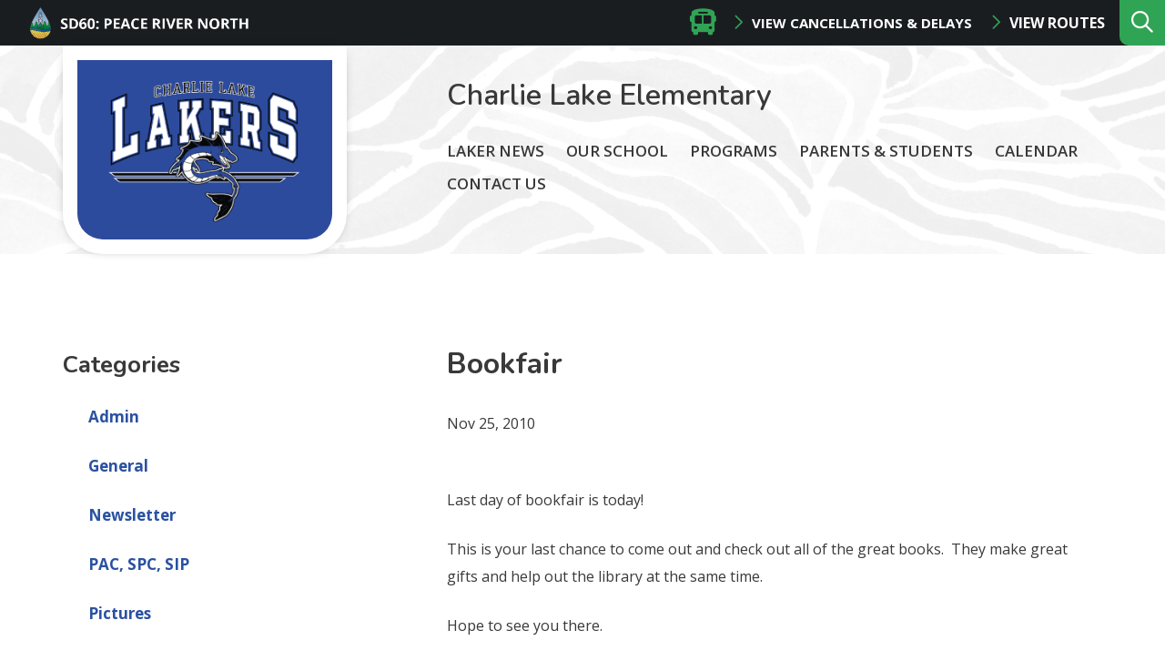

--- FILE ---
content_type: text/html; charset=UTF-8
request_url: https://charlielake.prn.bc.ca/bookfair/
body_size: 10704
content:
<!doctype html><html lang="en-US"><head><meta charset="UTF-8"><meta http-equiv="X-UA-Compatible" content="IE=edge"><meta name="HandheldFriendly" content="True"><meta name="MobileOptimized" content="320"><meta name="viewport" content="width=device-width, initial-scale=1"/><link rel="apple-touch-icon" href="https://charlielake.prn.bc.ca/wp-content/themes/prn__school/library/images/apple-touch-icon.png"><link rel="icon" type="image/png" href="https://charlielake.prn.bc.ca/wp-content/themes/prn__school/library/images/favicon.png"><link rel="stylesheet" href="https://cdnjs.cloudflare.com/ajax/libs/tiny-slider/2.9.2/tiny-slider.css"><link rel="stylesheet" href="https://cdnjs.cloudflare.com/ajax/libs/font-awesome/4.7.0/css/font-awesome.min.css"><link href="https://fonts.googleapis.com/css2?family=Alegreya:wght@400;500;700&family=Berkshire+Swash&family=Nunito:wght@300;400;600;700&display=swap" rel="stylesheet"> <!--[if IE]><link rel="shortcut icon" href="https://charlielake.prn.bc.ca/wp-content/themes/prn__school/library/images/favicon.ico"> <![endif]--><meta name="msapplication-TileColor" content="#ffffff"><meta name="msapplication-TileImage" content="https://charlielake.prn.bc.ca/wp-content/themes/prn__school/library/images/win8-tile-icon.png"><meta name="theme-color" content="#ffffff"><link rel="pingback" href="https://charlielake.prn.bc.ca/xmlrpc.php"><meta name='robots' content='max-image-preview:large' /><link media="all" href="https://charlielake.prn.bc.ca/wp-content/cache/autoptimize/19/css/autoptimize_8cf8724ef0a75fb613df7c32b0c3bee4.css" rel="stylesheet" /><title>Bookfair - Charlie Lake Elementary</title><meta name="robots" content="index, follow" /><meta name="googlebot" content="index, follow, max-snippet:-1, max-image-preview:large, max-video-preview:-1" /><meta name="bingbot" content="index, follow, max-snippet:-1, max-image-preview:large, max-video-preview:-1" /><link rel="canonical" href="http://charlielake.public.prn.bc.ca/bookfair/" /><meta property="og:locale" content="en_US" /><meta property="og:type" content="article" /><meta property="og:title" content="Bookfair - Charlie Lake Elementary" /><meta property="og:description" content="Last day of bookfair is today! This is your last chance to come out and check out all of the great books.  They make great gifts and help out the library at the same time." /><meta property="og:url" content="http://charlielake.public.prn.bc.ca/bookfair/" /><meta property="og:site_name" content="Charlie Lake Elementary" /><meta property="article:published_time" content="2010-11-25T14:52:58+00:00" /><meta property="og:image" content="http://www.charlie.prn.bc.ca/wp-content/uploads/books-150x150.jpg" /><meta name="twitter:card" content="summary_large_image" /> <script type="application/ld+json" class="yoast-schema-graph">{"@context":"https://schema.org","@graph":[{"@type":"WebSite","@id":"https://charlielake.prn.bc.ca/#website","url":"https://charlielake.prn.bc.ca/","name":"Charlie Lake Elementary","description":"","potentialAction":[{"@type":"SearchAction","target":"https://charlielake.prn.bc.ca/?s={search_term_string}","query-input":"required name=search_term_string"}],"inLanguage":"en-US"},{"@type":"ImageObject","@id":"http://charlielake.public.prn.bc.ca/bookfair/#primaryimage","inLanguage":"en-US","url":"http://www.charlie.prn.bc.ca/wp-content/uploads/books-150x150.jpg"},{"@type":"WebPage","@id":"http://charlielake.public.prn.bc.ca/bookfair/#webpage","url":"http://charlielake.public.prn.bc.ca/bookfair/","name":"Bookfair - Charlie Lake Elementary","isPartOf":{"@id":"https://charlielake.prn.bc.ca/#website"},"primaryImageOfPage":{"@id":"http://charlielake.public.prn.bc.ca/bookfair/#primaryimage"},"datePublished":"2010-11-25T14:52:58+00:00","dateModified":"2010-11-25T14:52:58+00:00","author":{"@id":"https://charlielake.prn.bc.ca/#/schema/person/0a776024751a9bf0c27aa00d4d19d867"},"inLanguage":"en-US","potentialAction":[{"@type":"ReadAction","target":["http://charlielake.public.prn.bc.ca/bookfair/"]}]},{"@type":["Person"],"@id":"https://charlielake.prn.bc.ca/#/schema/person/0a776024751a9bf0c27aa00d4d19d867","name":"Sandra Hoffman","image":{"@type":"ImageObject","@id":"https://charlielake.prn.bc.ca/#personlogo","inLanguage":"en-US","url":"https://secure.gravatar.com/avatar/03eab711750b2c2e150c3bbf806aa14f?s=96&d=mm&r=g","caption":"Sandra Hoffman"}}]}</script> <link rel='dns-prefetch' href='//kit.fontawesome.com' /><link rel='dns-prefetch' href='//fonts.googleapis.com' /><link rel="alternate" type="application/rss+xml" title="Charlie Lake Elementary &raquo; Feed" href="https://charlielake.prn.bc.ca/feed/" /> <script type="text/javascript">window._wpemojiSettings = {"baseUrl":"https:\/\/s.w.org\/images\/core\/emoji\/14.0.0\/72x72\/","ext":".png","svgUrl":"https:\/\/s.w.org\/images\/core\/emoji\/14.0.0\/svg\/","svgExt":".svg","source":{"concatemoji":"https:\/\/charlielake.prn.bc.ca\/wp-includes\/js\/wp-emoji-release.min.js?ver=6.2.2"}};
/*! This file is auto-generated */
!function(e,a,t){var n,r,o,i=a.createElement("canvas"),p=i.getContext&&i.getContext("2d");function s(e,t){p.clearRect(0,0,i.width,i.height),p.fillText(e,0,0);e=i.toDataURL();return p.clearRect(0,0,i.width,i.height),p.fillText(t,0,0),e===i.toDataURL()}function c(e){var t=a.createElement("script");t.src=e,t.defer=t.type="text/javascript",a.getElementsByTagName("head")[0].appendChild(t)}for(o=Array("flag","emoji"),t.supports={everything:!0,everythingExceptFlag:!0},r=0;r<o.length;r++)t.supports[o[r]]=function(e){if(p&&p.fillText)switch(p.textBaseline="top",p.font="600 32px Arial",e){case"flag":return s("\ud83c\udff3\ufe0f\u200d\u26a7\ufe0f","\ud83c\udff3\ufe0f\u200b\u26a7\ufe0f")?!1:!s("\ud83c\uddfa\ud83c\uddf3","\ud83c\uddfa\u200b\ud83c\uddf3")&&!s("\ud83c\udff4\udb40\udc67\udb40\udc62\udb40\udc65\udb40\udc6e\udb40\udc67\udb40\udc7f","\ud83c\udff4\u200b\udb40\udc67\u200b\udb40\udc62\u200b\udb40\udc65\u200b\udb40\udc6e\u200b\udb40\udc67\u200b\udb40\udc7f");case"emoji":return!s("\ud83e\udef1\ud83c\udffb\u200d\ud83e\udef2\ud83c\udfff","\ud83e\udef1\ud83c\udffb\u200b\ud83e\udef2\ud83c\udfff")}return!1}(o[r]),t.supports.everything=t.supports.everything&&t.supports[o[r]],"flag"!==o[r]&&(t.supports.everythingExceptFlag=t.supports.everythingExceptFlag&&t.supports[o[r]]);t.supports.everythingExceptFlag=t.supports.everythingExceptFlag&&!t.supports.flag,t.DOMReady=!1,t.readyCallback=function(){t.DOMReady=!0},t.supports.everything||(n=function(){t.readyCallback()},a.addEventListener?(a.addEventListener("DOMContentLoaded",n,!1),e.addEventListener("load",n,!1)):(e.attachEvent("onload",n),a.attachEvent("onreadystatechange",function(){"complete"===a.readyState&&t.readyCallback()})),(e=t.source||{}).concatemoji?c(e.concatemoji):e.wpemoji&&e.twemoji&&(c(e.twemoji),c(e.wpemoji)))}(window,document,window._wpemojiSettings);</script> <!--[if lt IE 9]><link rel='stylesheet' id='prn__school-ie-css' href='https://charlielake.prn.bc.ca/wp-content/themes/prn__school/library/css/ie.css?ver=6.2.2' type='text/css' media='all' /> <![endif]--><link rel='stylesheet' id='googleFonts-css' href='//fonts.googleapis.com/css?family=Maven+Pro%3A500%2C700%7COpen+Sans%3A400%2C600%2C700&#038;display=swap&#038;ver=6.2.2' type='text/css' media='all' /> <script type='text/javascript' src='https://charlielake.prn.bc.ca/wp-content/plugins/jquery-manager/assets/js/jquery-3.5.1.min.js' id='jquery-core-js'></script> <script type='text/javascript' src='https://charlielake.prn.bc.ca/wp-content/plugins/jquery-manager/assets/js/jquery-migrate-3.3.0.min.js' id='jquery-migrate-js'></script> <script type='text/javascript' id='__ytprefs__-js-extra'>var _EPYT_ = {"ajaxurl":"https:\/\/charlielake.prn.bc.ca\/wp-admin\/admin-ajax.php","security":"5c45b04f19","gallery_scrolloffset":"20","eppathtoscripts":"https:\/\/charlielake.prn.bc.ca\/wp-content\/plugins\/youtube-embed-plus\/scripts\/","eppath":"https:\/\/charlielake.prn.bc.ca\/wp-content\/plugins\/youtube-embed-plus\/","epresponsiveselector":"[\"iframe.__youtube_prefs_widget__\"]","epdovol":"1","version":"13.4","evselector":"iframe.__youtube_prefs__[src], iframe[src*=\"youtube.com\/embed\/\"], iframe[src*=\"youtube-nocookie.com\/embed\/\"]","ajax_compat":"","ytapi_load":"light","pause_others":"","stopMobileBuffer":"1","vi_active":"","vi_js_posttypes":[]};</script> <link rel="https://api.w.org/" href="https://charlielake.prn.bc.ca/wp-json/" /><link rel="alternate" type="application/json" href="https://charlielake.prn.bc.ca/wp-json/wp/v2/posts/591" /><link rel="EditURI" type="application/rsd+xml" title="RSD" href="https://charlielake.prn.bc.ca/xmlrpc.php?rsd" /><link rel="wlwmanifest" type="application/wlwmanifest+xml" href="https://charlielake.prn.bc.ca/wp-includes/wlwmanifest.xml" /><meta name="generator" content="WordPress 6.2.2" /><link rel='shortlink' href='https://charlielake.prn.bc.ca/?p=591' /><link rel="alternate" type="application/json+oembed" href="https://charlielake.prn.bc.ca/wp-json/oembed/1.0/embed?url=https%3A%2F%2Fcharlielake.prn.bc.ca%2Fbookfair%2F" /><link rel="alternate" type="text/xml+oembed" href="https://charlielake.prn.bc.ca/wp-json/oembed/1.0/embed?url=https%3A%2F%2Fcharlielake.prn.bc.ca%2Fbookfair%2F&#038;format=xml" /> <script type="text/javascript">var _gaq = _gaq || [];
   _gaq.push(['_setAccount', '']);
   _gaq.push(['_trackPageview']);
   (function() {
   var ga = document.createElement('script'); ga.type = 'text/javascript'; ga.async = true;
   ga.src = ('https:' == document.location.protocol ? 'https://ssl' : 'http://www') + '.google-analytics.com/ga.js';
   var s = document.getElementsByTagName('script')[0]; s.parentNode.insertBefore(ga, s);
   })();</script>  <script async src="https://www.googletagmanager.com/gtag/js?id=G-5CX3CE0CPN"></script> <script>window.dataLayer = window.dataLayer || [];
			function gtag(){dataLayer.push(arguments);}
			gtag('js', new Date());
			gtag('config', 'G-5CX3CE0CPN');</script> <script type="text/javascript">function nxsPostToFav(obj){ obj.preventDefault;
            var k = obj.target.split("-"); var nt = k[0]; var ii = k[1];  var pid = k[2];
            var data = {  action:'nxs_snap_aj', nxsact: 'manPost', nt:nt, id: pid, nid: ii, et_load_builder_modules:1, _wpnonce: '373c09a298'};
            jQuery('#nxsFavNoticeCnt').html('<p> Posting... </p>'); jQuery('#nxsFavNotice').modal({ fadeDuration: 50 });
            jQuery.post('https://charlielake.prn.bc.ca/wp-admin/admin-ajax.php', data, function(response) { if (response=='') response = 'Message Posted';
                jQuery('#nxsFavNoticeCnt').html('<p> ' + response + '</p>' +'<input type="button"  onclick="jQuery.modal.close();" class="bClose" value="Close" />');
            });
        }</script> </head><body class="post-template-default single single-post postid-591 single-format-standard school-theme--black font-nunito"><div id="page" class="site"> <a class="skip-link screen-reader-text" href="#content">Skip to content</a><header id="header" role="banner" class="header header--desktop"><div class="header__top-row"><div class="header__top-row__left"><a href="http://www.prn.bc.ca" class="school__logo"><noscript><img src="https://charlielake.prn.bc.ca/wp-content/themes/prn__school/library/images/prn__logo--small.png"/></noscript><img class="lazyload" src='data:image/svg+xml,%3Csvg%20xmlns=%22http://www.w3.org/2000/svg%22%20viewBox=%220%200%20210%20140%22%3E%3C/svg%3E' data-src="https://charlielake.prn.bc.ca/wp-content/themes/prn__school/library/images/prn__logo--small.png"/></a></div><div class="header__top-row__right"><div class="bus-routes__wrapper"><div class="bus-routes__header"><span class="fas fa-bus bus-routes__icon" aria-hidden="true"></span><h3 class="bus-routes__title">Bus Status</h3></div> <a href="" class="button button--no-pad button--white modal-toggle">View Cancellations & Delays</a> <a href="https://www.prn.bc.ca/district/facilities-transportation/" class="button button--no-pad button--white">View Routes</a></div><div class="search__wrapper"><form role="search" method="get" id="searchform" class="searchform" action="https://charlielake.prn.bc.ca/"><div> <label for="s" class="screen-reader-text">Search:</label> <input type="search" id="s" name="s" data-swplive="true" data-swpengine="default" data-swpconfig="default" placeholder="What are you looking for…" value="" /> <span class="searchform__submit-wrapper"> <button type="submit" id="searchsubmit" >search</button> <span class="searchform__submit-icon"></span> </span></div></form> <button class="search__trigger" aria-expanded="false" aria-label="Expand the search form and move focus to the search input"></button></div></div></div><div class="header__bottom-row container"><div class="header__bottom-row__logo"> <a href="https://charlielake.prn.bc.ca" class="custom-logo-link" rel="home"> <noscript><img width="1301" height="917" src="https://charlielake.prn.bc.ca/wp-content/uploads/sites/19/2020/09/Charlie-Lake.png" class="custom-logo" alt="Charlie Lake Elementary" srcset="https://charlielake.prn.bc.ca/wp-content/uploads/sites/19/2020/09/Charlie-Lake.png 1301w, https://charlielake.prn.bc.ca/wp-content/uploads/sites/19/2020/09/Charlie-Lake.png 300w, hhttps://charlielake.prn.bc.ca/wp-content/uploads/sites/19/2020/09/Charlie-Lake.png 1024w, https://charlielake.prn.bc.ca/wp-content/uploads/sites/19/2020/09/Charlie-Lake.png 768w" sizes="(max-width: 1301px) 100vw, 1301px"></noscript><img width="1301" height="917" src='data:image/svg+xml,%3Csvg%20xmlns=%22http://www.w3.org/2000/svg%22%20viewBox=%220%200%201301%20917%22%3E%3C/svg%3E' data-src="https://charlielake.prn.bc.ca/wp-content/uploads/sites/19/2020/09/Charlie-Lake.png" class="lazyload custom-logo" alt="Charlie Lake Elementary" data-srcset="https://charlielake.prn.bc.ca/wp-content/uploads/sites/19/2020/09/Charlie-Lake.png 1301w, https://charlielake.prn.bc.ca/wp-content/uploads/sites/19/2020/09/Charlie-Lake.png 300w, hhttps://charlielake.prn.bc.ca/wp-content/uploads/sites/19/2020/09/Charlie-Lake.png 1024w, https://charlielake.prn.bc.ca/wp-content/uploads/sites/19/2020/09/Charlie-Lake.png 768w" data-sizes="(max-width: 1301px) 100vw, 1301px"> </a></div><div class="header__bottom-row__content"><h1><a href="/" class="header__schoolname" title="Charlie Lake Elementary">Charlie Lake Elementary</a></h1><nav class="header__nav" role="navigation" id="nav"><div id="menu--main" class="menu"><ul><li class="page_item page-item-5436"><a href="https://charlielake.prn.bc.ca/laker-news/">Laker News</a></li><li class="page_item page-item-2 page_item_has_children"><a href="https://charlielake.prn.bc.ca/our-school/about-us/">Our School</a><ul class='children'><li class="page_item page-item-3062"><a href="https://charlielake.prn.bc.ca/our-school/about-us/">About Us</a></li><li class="page_item page-item-1603"><a href="https://charlielake.prn.bc.ca/our-school/code-of-conduct/">Code of Conduct</a></li><li class="page_item page-item-1926"><a href="https://charlielake.prn.bc.ca/our-school/charlie-lake-elementary-school-framework-for-enhancing-student-learning/">Framework for Enhancing Student Learning</a></li><li class="page_item page-item-124"><a href="https://charlielake.prn.bc.ca/our-school/school-documents/">School Documents</a></li></ul></li><li class="page_item page-item-6 page_item_has_children"><a href="https://charlielake.prn.bc.ca/courses-programs/">Programs</a><ul class='children'><li class="page_item page-item-5429"><a href="https://www.prn.bc.ca/programs/before-and-after-school-care/#new_tab">Before and After School Care</a></li></ul></li><li class="page_item page-item-8 page_item_has_children"><a href="https://charlielake.prn.bc.ca/parents-students/">Parents &#038; Students</a><ul class='children'><li class="page_item page-item-3060"><a href="https://charlielake.prn.bc.ca/parents-students/family-school-communication/">Conflict Resolution: Family-School Communication</a></li><li class="page_item page-item-204"><a href="https://charlielake.prn.bc.ca/parents-students/pac-documents/">PAC Information</a></li><li class="page_item page-item-2058"><a href="https://charlielake.prn.bc.ca/parents-students/student-school-supplies-2017-18/">Student School Supplies 2023-2024</a></li><li class="page_item page-item-5325"><a href="https://www.prn.bc.ca/safety/erase/fair-notice-threat-assessments/#new_tab">Fair Notice &#8211; Threat Assessments</a></li></ul></li><li class="page_item page-item-17"><a href="https://charlielake.prn.bc.ca/calendar/">Calendar</a></li><li class="page_item page-item-12"><a href="https://charlielake.prn.bc.ca/contact-us/">Contact Us</a></li></ul></div></nav></div></div></header><header id="header" role="banner" class="header header--mobile"><div class="header__top-row"> <a href="http://www.prn.bc.ca" class="school__logo"><noscript><img src="https://charlielake.prn.bc.ca/wp-content/themes/prn__school/library/images/prn__logo--small.png"/></noscript><img class="lazyload" src='data:image/svg+xml,%3Csvg%20xmlns=%22http://www.w3.org/2000/svg%22%20viewBox=%220%200%20210%20140%22%3E%3C/svg%3E' data-src="https://charlielake.prn.bc.ca/wp-content/themes/prn__school/library/images/prn__logo--small.png"/></a><div class="bus-routes__wrapper"><div class="bus-routes__header"><span class="fas fa-bus bus-routes__icon" aria-hidden="true"></span></div> <a href="" class="button button--no-pad button--white modal-toggle">View Cancellations & Delays</a> <a href="/district/facilities-transportation/" class="button button--no-pad button--white"> Routes</a></div></div><div class='header__middle-row'> <a href="/" class="custom-logo-link" rel="home"> <noscript><img width="1301" height="917" src="https://charlielake.prn.bc.ca/wp-content/uploads/sites/19/2020/09/Charlie-Lake.png" class="custom-logo" alt="Charlie Lake Elementary"></noscript><img width="1301" height="917" src='data:image/svg+xml,%3Csvg%20xmlns=%22http://www.w3.org/2000/svg%22%20viewBox=%220%200%201301%20917%22%3E%3C/svg%3E' data-src="https://charlielake.prn.bc.ca/wp-content/uploads/sites/19/2020/09/Charlie-Lake.png" class="lazyload custom-logo" alt="Charlie Lake Elementary"> </a></div><div class="header__bottom-row container"><h1><a href="/" class="header__schoolname" title="Charlie Lake Elementary">Charlie Lake Elementary</a></h1> <button class="mobile-menu__trigger" aria-controls="mobile-menu__wrapper" aria-label="Expand the menu and search form" aria-expanded="false"></button></div><div class="mobile-menu__wrapper" id="mobile-menu__wrapper" aria-hidden="true"><nav class="mobile__nav" role="navigation" id="nav"><div class="search__wrapper search__wrapper--active"><form role="search" method="get" id="searchform" class="searchform" action="/"><div> <label for="s" class="screen-reader-text">Search:</label> <input type="search" id="s" name="s" data-swplive="true" data-swpengine="default" data-swpconfig="default" placeholder="What are you looking for…" value="" autocomplete="off" aria-describedby="searchwp_live_search_results_5f46aef7b9055_instructions" aria-owns="searchwp_live_search_results_5f46aef7b9055" aria-autocomplete="both"><p class="searchwp-live-search-instructions screen-reader-text" id="searchwp_live_search_results_5f46aef7b9055_instructions">When autocomplete results are available use up and down arrows to review and enter to go to the desired page. Touch device users, explore by touch or with swipe gestures.</p> <span class="searchform__submit-wrapper"> <button type="submit" id="searchsubmit">search</button> <span class="searchform__submit-icon"></span> </span></div></form> <button class="search__trigger" aria-expanded="true" aria-label="Collapse the search form"></button></div><div id="menu--mobile" class="menu"><ul><li class="page_item page-item-5436"><a href="https://charlielake.prn.bc.ca/laker-news/">Laker News</a></li><li class="page_item page-item-2 page_item_has_children"><a href="https://charlielake.prn.bc.ca/our-school/about-us/">Our School</a><ul class='children'><li class="page_item page-item-3062"><a href="https://charlielake.prn.bc.ca/our-school/about-us/">About Us</a></li><li class="page_item page-item-1603"><a href="https://charlielake.prn.bc.ca/our-school/code-of-conduct/">Code of Conduct</a></li><li class="page_item page-item-1926"><a href="https://charlielake.prn.bc.ca/our-school/charlie-lake-elementary-school-framework-for-enhancing-student-learning/">Framework for Enhancing Student Learning</a></li><li class="page_item page-item-124"><a href="https://charlielake.prn.bc.ca/our-school/school-documents/">School Documents</a></li></ul></li><li class="page_item page-item-6 page_item_has_children"><a href="https://charlielake.prn.bc.ca/courses-programs/">Programs</a><ul class='children'><li class="page_item page-item-5429"><a href="https://www.prn.bc.ca/programs/before-and-after-school-care/#new_tab">Before and After School Care</a></li></ul></li><li class="page_item page-item-8 page_item_has_children"><a href="https://charlielake.prn.bc.ca/parents-students/">Parents &#038; Students</a><ul class='children'><li class="page_item page-item-3060"><a href="https://charlielake.prn.bc.ca/parents-students/family-school-communication/">Conflict Resolution: Family-School Communication</a></li><li class="page_item page-item-204"><a href="https://charlielake.prn.bc.ca/parents-students/pac-documents/">PAC Information</a></li><li class="page_item page-item-2058"><a href="https://charlielake.prn.bc.ca/parents-students/student-school-supplies-2017-18/">Student School Supplies 2023-2024</a></li><li class="page_item page-item-5325"><a href="https://www.prn.bc.ca/safety/erase/fair-notice-threat-assessments/#new_tab">Fair Notice &#8211; Threat Assessments</a></li></ul></li><li class="page_item page-item-17"><a href="https://charlielake.prn.bc.ca/calendar/">Calendar</a></li><li class="page_item page-item-12"><a href="https://charlielake.prn.bc.ca/contact-us/">Contact Us</a></li></ul></div></nav></div></header><div class="modal"><div class="modal-overlay modal-toggle"></div><div class="modal-wrapper modal-transition"><div class="modal-body"><div class="modal-content"><div class="bus-routes__iframe"> <iframe src="https://docs.google.com/spreadsheets/d/1MaAQ4flZ-KO24gZxhTmosmdzUeVKIKgiXE2kWLB80Ic/pubhtml/sheet?gid=0&widget=false&headers=false&range=A1:D1"></iframe> <button class="modal-close modal-toggle"><i class="fas fa-times"></i></button></div></div></div></div></div><div class="container primary"><div id="content" class="content-area"><aside id="secondary" class="sidebar"><div class="sidebar_widgets-desktop"><section id="categories-2" class="widget widget_categories"><h2 class="widget-title">Categories</h2><ul><li class="cat-item cat-item-5"><a href="https://charlielake.prn.bc.ca/category/admin/">Admin</a></li><li class="cat-item cat-item-6"><a href="https://charlielake.prn.bc.ca/category/general/">General</a></li><li class="cat-item cat-item-7"><a href="https://charlielake.prn.bc.ca/category/newsletter/">Newsletter</a></li><li class="cat-item cat-item-8"><a href="https://charlielake.prn.bc.ca/category/pac-spc-sip/">PAC, SPC, SIP</a></li><li class="cat-item cat-item-9"><a href="https://charlielake.prn.bc.ca/category/pictures/">Pictures</a></li><li class="cat-item cat-item-23"><a href="https://charlielake.prn.bc.ca/category/general/special-event/">Special Event</a></li><li class="cat-item cat-item-10"><a href="https://charlielake.prn.bc.ca/category/sports/">Sports</a></li><li class="cat-item cat-item-1"><a href="https://charlielake.prn.bc.ca/category/uncategorized/">Uncategorized</a></li></ul></section><section id="archives-2" class="widget widget_archive"><h2 class="widget-title">Archives</h2><ul><li><a href='https://charlielake.prn.bc.ca/2025/11/'>November 2025</a></li><li><a href='https://charlielake.prn.bc.ca/2025/10/'>October 2025</a></li><li><a href='https://charlielake.prn.bc.ca/2025/09/'>September 2025</a></li><li><a href='https://charlielake.prn.bc.ca/2025/08/'>August 2025</a></li><li><a href='https://charlielake.prn.bc.ca/2025/06/'>June 2025</a></li><li><a href='https://charlielake.prn.bc.ca/2025/05/'>May 2025</a></li><li><a href='https://charlielake.prn.bc.ca/2025/04/'>April 2025</a></li><li><a href='https://charlielake.prn.bc.ca/2025/03/'>March 2025</a></li><li><a href='https://charlielake.prn.bc.ca/2025/02/'>February 2025</a></li><li><a href='https://charlielake.prn.bc.ca/2025/01/'>January 2025</a></li><li><a href='https://charlielake.prn.bc.ca/2024/11/'>November 2024</a></li><li><a href='https://charlielake.prn.bc.ca/2024/10/'>October 2024</a></li><li><a href='https://charlielake.prn.bc.ca/2024/09/'>September 2024</a></li><li><a href='https://charlielake.prn.bc.ca/2024/08/'>August 2024</a></li><li><a href='https://charlielake.prn.bc.ca/2024/06/'>June 2024</a></li><li><a href='https://charlielake.prn.bc.ca/2024/05/'>May 2024</a></li><li><a href='https://charlielake.prn.bc.ca/2024/04/'>April 2024</a></li><li><a href='https://charlielake.prn.bc.ca/2024/03/'>March 2024</a></li><li><a href='https://charlielake.prn.bc.ca/2024/02/'>February 2024</a></li><li><a href='https://charlielake.prn.bc.ca/2024/01/'>January 2024</a></li><li><a href='https://charlielake.prn.bc.ca/2023/12/'>December 2023</a></li><li><a href='https://charlielake.prn.bc.ca/2023/11/'>November 2023</a></li><li><a href='https://charlielake.prn.bc.ca/2023/10/'>October 2023</a></li><li><a href='https://charlielake.prn.bc.ca/2023/09/'>September 2023</a></li><li><a href='https://charlielake.prn.bc.ca/2023/08/'>August 2023</a></li><li><a href='https://charlielake.prn.bc.ca/2023/06/'>June 2023</a></li><li><a href='https://charlielake.prn.bc.ca/2023/05/'>May 2023</a></li><li><a href='https://charlielake.prn.bc.ca/2023/04/'>April 2023</a></li><li><a href='https://charlielake.prn.bc.ca/2023/03/'>March 2023</a></li><li><a href='https://charlielake.prn.bc.ca/2023/02/'>February 2023</a></li><li><a href='https://charlielake.prn.bc.ca/2023/01/'>January 2023</a></li><li><a href='https://charlielake.prn.bc.ca/2022/12/'>December 2022</a></li><li><a href='https://charlielake.prn.bc.ca/2022/11/'>November 2022</a></li><li><a href='https://charlielake.prn.bc.ca/2022/10/'>October 2022</a></li><li><a href='https://charlielake.prn.bc.ca/2022/09/'>September 2022</a></li><li><a href='https://charlielake.prn.bc.ca/2022/08/'>August 2022</a></li><li><a href='https://charlielake.prn.bc.ca/2022/06/'>June 2022</a></li><li><a href='https://charlielake.prn.bc.ca/2022/05/'>May 2022</a></li><li><a href='https://charlielake.prn.bc.ca/2022/04/'>April 2022</a></li><li><a href='https://charlielake.prn.bc.ca/2022/03/'>March 2022</a></li><li><a href='https://charlielake.prn.bc.ca/2022/02/'>February 2022</a></li><li><a href='https://charlielake.prn.bc.ca/2022/01/'>January 2022</a></li><li><a href='https://charlielake.prn.bc.ca/2021/12/'>December 2021</a></li><li><a href='https://charlielake.prn.bc.ca/2021/11/'>November 2021</a></li><li><a href='https://charlielake.prn.bc.ca/2021/10/'>October 2021</a></li><li><a href='https://charlielake.prn.bc.ca/2021/09/'>September 2021</a></li><li><a href='https://charlielake.prn.bc.ca/2020/11/'>November 2020</a></li><li><a href='https://charlielake.prn.bc.ca/2020/06/'>June 2020</a></li><li><a href='https://charlielake.prn.bc.ca/2020/05/'>May 2020</a></li><li><a href='https://charlielake.prn.bc.ca/2020/04/'>April 2020</a></li><li><a href='https://charlielake.prn.bc.ca/2020/03/'>March 2020</a></li><li><a href='https://charlielake.prn.bc.ca/2020/02/'>February 2020</a></li><li><a href='https://charlielake.prn.bc.ca/2019/12/'>December 2019</a></li><li><a href='https://charlielake.prn.bc.ca/2019/11/'>November 2019</a></li><li><a href='https://charlielake.prn.bc.ca/2019/10/'>October 2019</a></li><li><a href='https://charlielake.prn.bc.ca/2019/09/'>September 2019</a></li><li><a href='https://charlielake.prn.bc.ca/2019/08/'>August 2019</a></li><li><a href='https://charlielake.prn.bc.ca/2019/06/'>June 2019</a></li><li><a href='https://charlielake.prn.bc.ca/2019/04/'>April 2019</a></li><li><a href='https://charlielake.prn.bc.ca/2019/03/'>March 2019</a></li><li><a href='https://charlielake.prn.bc.ca/2019/02/'>February 2019</a></li><li><a href='https://charlielake.prn.bc.ca/2019/01/'>January 2019</a></li><li><a href='https://charlielake.prn.bc.ca/2018/12/'>December 2018</a></li><li><a href='https://charlielake.prn.bc.ca/2018/11/'>November 2018</a></li><li><a href='https://charlielake.prn.bc.ca/2018/10/'>October 2018</a></li><li><a href='https://charlielake.prn.bc.ca/2018/09/'>September 2018</a></li><li><a href='https://charlielake.prn.bc.ca/2018/08/'>August 2018</a></li><li><a href='https://charlielake.prn.bc.ca/2018/06/'>June 2018</a></li><li><a href='https://charlielake.prn.bc.ca/2018/05/'>May 2018</a></li><li><a href='https://charlielake.prn.bc.ca/2018/04/'>April 2018</a></li><li><a href='https://charlielake.prn.bc.ca/2018/03/'>March 2018</a></li><li><a href='https://charlielake.prn.bc.ca/2018/02/'>February 2018</a></li><li><a href='https://charlielake.prn.bc.ca/2018/01/'>January 2018</a></li><li><a href='https://charlielake.prn.bc.ca/2017/12/'>December 2017</a></li><li><a href='https://charlielake.prn.bc.ca/2017/11/'>November 2017</a></li><li><a href='https://charlielake.prn.bc.ca/2017/10/'>October 2017</a></li><li><a href='https://charlielake.prn.bc.ca/2017/09/'>September 2017</a></li><li><a href='https://charlielake.prn.bc.ca/2017/06/'>June 2017</a></li><li><a href='https://charlielake.prn.bc.ca/2017/05/'>May 2017</a></li><li><a href='https://charlielake.prn.bc.ca/2017/04/'>April 2017</a></li><li><a href='https://charlielake.prn.bc.ca/2017/03/'>March 2017</a></li><li><a href='https://charlielake.prn.bc.ca/2017/02/'>February 2017</a></li><li><a href='https://charlielake.prn.bc.ca/2017/01/'>January 2017</a></li><li><a href='https://charlielake.prn.bc.ca/2016/11/'>November 2016</a></li><li><a href='https://charlielake.prn.bc.ca/2016/10/'>October 2016</a></li><li><a href='https://charlielake.prn.bc.ca/2016/09/'>September 2016</a></li><li><a href='https://charlielake.prn.bc.ca/2016/08/'>August 2016</a></li><li><a href='https://charlielake.prn.bc.ca/2016/06/'>June 2016</a></li><li><a href='https://charlielake.prn.bc.ca/2016/05/'>May 2016</a></li><li><a href='https://charlielake.prn.bc.ca/2016/04/'>April 2016</a></li><li><a href='https://charlielake.prn.bc.ca/2016/03/'>March 2016</a></li><li><a href='https://charlielake.prn.bc.ca/2016/02/'>February 2016</a></li><li><a href='https://charlielake.prn.bc.ca/2016/01/'>January 2016</a></li><li><a href='https://charlielake.prn.bc.ca/2015/12/'>December 2015</a></li><li><a href='https://charlielake.prn.bc.ca/2015/11/'>November 2015</a></li><li><a href='https://charlielake.prn.bc.ca/2015/10/'>October 2015</a></li><li><a href='https://charlielake.prn.bc.ca/2015/09/'>September 2015</a></li><li><a href='https://charlielake.prn.bc.ca/2015/06/'>June 2015</a></li><li><a href='https://charlielake.prn.bc.ca/2015/05/'>May 2015</a></li><li><a href='https://charlielake.prn.bc.ca/2015/04/'>April 2015</a></li><li><a href='https://charlielake.prn.bc.ca/2015/03/'>March 2015</a></li><li><a href='https://charlielake.prn.bc.ca/2015/02/'>February 2015</a></li><li><a href='https://charlielake.prn.bc.ca/2015/01/'>January 2015</a></li><li><a href='https://charlielake.prn.bc.ca/2014/12/'>December 2014</a></li><li><a href='https://charlielake.prn.bc.ca/2014/10/'>October 2014</a></li><li><a href='https://charlielake.prn.bc.ca/2014/06/'>June 2014</a></li><li><a href='https://charlielake.prn.bc.ca/2014/05/'>May 2014</a></li><li><a href='https://charlielake.prn.bc.ca/2014/04/'>April 2014</a></li><li><a href='https://charlielake.prn.bc.ca/2014/03/'>March 2014</a></li><li><a href='https://charlielake.prn.bc.ca/2014/02/'>February 2014</a></li><li><a href='https://charlielake.prn.bc.ca/2014/01/'>January 2014</a></li><li><a href='https://charlielake.prn.bc.ca/2013/12/'>December 2013</a></li><li><a href='https://charlielake.prn.bc.ca/2013/11/'>November 2013</a></li><li><a href='https://charlielake.prn.bc.ca/2013/10/'>October 2013</a></li><li><a href='https://charlielake.prn.bc.ca/2013/09/'>September 2013</a></li><li><a href='https://charlielake.prn.bc.ca/2013/08/'>August 2013</a></li><li><a href='https://charlielake.prn.bc.ca/2013/06/'>June 2013</a></li><li><a href='https://charlielake.prn.bc.ca/2013/05/'>May 2013</a></li><li><a href='https://charlielake.prn.bc.ca/2013/04/'>April 2013</a></li><li><a href='https://charlielake.prn.bc.ca/2013/03/'>March 2013</a></li><li><a href='https://charlielake.prn.bc.ca/2013/02/'>February 2013</a></li><li><a href='https://charlielake.prn.bc.ca/2013/01/'>January 2013</a></li><li><a href='https://charlielake.prn.bc.ca/2012/12/'>December 2012</a></li><li><a href='https://charlielake.prn.bc.ca/2012/11/'>November 2012</a></li><li><a href='https://charlielake.prn.bc.ca/2012/10/'>October 2012</a></li><li><a href='https://charlielake.prn.bc.ca/2012/09/'>September 2012</a></li><li><a href='https://charlielake.prn.bc.ca/2012/07/'>July 2012</a></li><li><a href='https://charlielake.prn.bc.ca/2012/04/'>April 2012</a></li><li><a href='https://charlielake.prn.bc.ca/2011/12/'>December 2011</a></li><li><a href='https://charlielake.prn.bc.ca/2011/11/'>November 2011</a></li><li><a href='https://charlielake.prn.bc.ca/2011/09/'>September 2011</a></li><li><a href='https://charlielake.prn.bc.ca/2011/05/'>May 2011</a></li><li><a href='https://charlielake.prn.bc.ca/2011/04/'>April 2011</a></li><li><a href='https://charlielake.prn.bc.ca/2011/03/'>March 2011</a></li><li><a href='https://charlielake.prn.bc.ca/2011/02/'>February 2011</a></li><li><a href='https://charlielake.prn.bc.ca/2011/01/'>January 2011</a></li><li><a href='https://charlielake.prn.bc.ca/2010/12/'>December 2010</a></li><li><a href='https://charlielake.prn.bc.ca/2010/11/'>November 2010</a></li><li><a href='https://charlielake.prn.bc.ca/2010/10/'>October 2010</a></li><li><a href='https://charlielake.prn.bc.ca/2010/09/'>September 2010</a></li><li><a href='https://charlielake.prn.bc.ca/2010/01/'>January 2010</a></li><li><a href='https://charlielake.prn.bc.ca/2009/12/'>December 2009</a></li><li><a href='https://charlielake.prn.bc.ca/2009/11/'>November 2009</a></li><li><a href='https://charlielake.prn.bc.ca/2009/10/'>October 2009</a></li><li><a href='https://charlielake.prn.bc.ca/2009/09/'>September 2009</a></li><li><a href='https://charlielake.prn.bc.ca/2009/05/'>May 2009</a></li><li><a href='https://charlielake.prn.bc.ca/2009/04/'>April 2009</a></li><li><a href='https://charlielake.prn.bc.ca/2009/03/'>March 2009</a></li><li><a href='https://charlielake.prn.bc.ca/2008/04/'>April 2008</a></li><li><a href='https://charlielake.prn.bc.ca/2008/01/'>January 2008</a></li><li><a href='https://charlielake.prn.bc.ca/2007/02/'>February 2007</a></li></ul></section></div><div class="sidebar_widgets-mobile"><h2 class="parent-page__title underlined"> Bookfair</h2> <button class="related-links__trigger" aria-controls="related-links__wrapper" aria-expanded="false" aria-label="Toggle related links accordion" disabled><h3 class="related-links__title">Related</h3></button><div class="related-links__wrapper" id="related_links__wrapper" aria-hidden="false"><div class="sidebar_widgets-mobile"><section id="categories-2" class="widget widget_categories"><h2 class="widget-title">Categories</h2><ul><li class="cat-item cat-item-5"><a href="https://charlielake.prn.bc.ca/category/admin/">Admin</a></li><li class="cat-item cat-item-6"><a href="https://charlielake.prn.bc.ca/category/general/">General</a></li><li class="cat-item cat-item-7"><a href="https://charlielake.prn.bc.ca/category/newsletter/">Newsletter</a></li><li class="cat-item cat-item-8"><a href="https://charlielake.prn.bc.ca/category/pac-spc-sip/">PAC, SPC, SIP</a></li><li class="cat-item cat-item-9"><a href="https://charlielake.prn.bc.ca/category/pictures/">Pictures</a></li><li class="cat-item cat-item-23"><a href="https://charlielake.prn.bc.ca/category/general/special-event/">Special Event</a></li><li class="cat-item cat-item-10"><a href="https://charlielake.prn.bc.ca/category/sports/">Sports</a></li><li class="cat-item cat-item-1"><a href="https://charlielake.prn.bc.ca/category/uncategorized/">Uncategorized</a></li></ul></section><section id="archives-2" class="widget widget_archive"><h2 class="widget-title">Archives</h2><ul><li><a href='https://charlielake.prn.bc.ca/2025/11/'>November 2025</a></li><li><a href='https://charlielake.prn.bc.ca/2025/10/'>October 2025</a></li><li><a href='https://charlielake.prn.bc.ca/2025/09/'>September 2025</a></li><li><a href='https://charlielake.prn.bc.ca/2025/08/'>August 2025</a></li><li><a href='https://charlielake.prn.bc.ca/2025/06/'>June 2025</a></li><li><a href='https://charlielake.prn.bc.ca/2025/05/'>May 2025</a></li><li><a href='https://charlielake.prn.bc.ca/2025/04/'>April 2025</a></li><li><a href='https://charlielake.prn.bc.ca/2025/03/'>March 2025</a></li><li><a href='https://charlielake.prn.bc.ca/2025/02/'>February 2025</a></li><li><a href='https://charlielake.prn.bc.ca/2025/01/'>January 2025</a></li><li><a href='https://charlielake.prn.bc.ca/2024/11/'>November 2024</a></li><li><a href='https://charlielake.prn.bc.ca/2024/10/'>October 2024</a></li><li><a href='https://charlielake.prn.bc.ca/2024/09/'>September 2024</a></li><li><a href='https://charlielake.prn.bc.ca/2024/08/'>August 2024</a></li><li><a href='https://charlielake.prn.bc.ca/2024/06/'>June 2024</a></li><li><a href='https://charlielake.prn.bc.ca/2024/05/'>May 2024</a></li><li><a href='https://charlielake.prn.bc.ca/2024/04/'>April 2024</a></li><li><a href='https://charlielake.prn.bc.ca/2024/03/'>March 2024</a></li><li><a href='https://charlielake.prn.bc.ca/2024/02/'>February 2024</a></li><li><a href='https://charlielake.prn.bc.ca/2024/01/'>January 2024</a></li><li><a href='https://charlielake.prn.bc.ca/2023/12/'>December 2023</a></li><li><a href='https://charlielake.prn.bc.ca/2023/11/'>November 2023</a></li><li><a href='https://charlielake.prn.bc.ca/2023/10/'>October 2023</a></li><li><a href='https://charlielake.prn.bc.ca/2023/09/'>September 2023</a></li><li><a href='https://charlielake.prn.bc.ca/2023/08/'>August 2023</a></li><li><a href='https://charlielake.prn.bc.ca/2023/06/'>June 2023</a></li><li><a href='https://charlielake.prn.bc.ca/2023/05/'>May 2023</a></li><li><a href='https://charlielake.prn.bc.ca/2023/04/'>April 2023</a></li><li><a href='https://charlielake.prn.bc.ca/2023/03/'>March 2023</a></li><li><a href='https://charlielake.prn.bc.ca/2023/02/'>February 2023</a></li><li><a href='https://charlielake.prn.bc.ca/2023/01/'>January 2023</a></li><li><a href='https://charlielake.prn.bc.ca/2022/12/'>December 2022</a></li><li><a href='https://charlielake.prn.bc.ca/2022/11/'>November 2022</a></li><li><a href='https://charlielake.prn.bc.ca/2022/10/'>October 2022</a></li><li><a href='https://charlielake.prn.bc.ca/2022/09/'>September 2022</a></li><li><a href='https://charlielake.prn.bc.ca/2022/08/'>August 2022</a></li><li><a href='https://charlielake.prn.bc.ca/2022/06/'>June 2022</a></li><li><a href='https://charlielake.prn.bc.ca/2022/05/'>May 2022</a></li><li><a href='https://charlielake.prn.bc.ca/2022/04/'>April 2022</a></li><li><a href='https://charlielake.prn.bc.ca/2022/03/'>March 2022</a></li><li><a href='https://charlielake.prn.bc.ca/2022/02/'>February 2022</a></li><li><a href='https://charlielake.prn.bc.ca/2022/01/'>January 2022</a></li><li><a href='https://charlielake.prn.bc.ca/2021/12/'>December 2021</a></li><li><a href='https://charlielake.prn.bc.ca/2021/11/'>November 2021</a></li><li><a href='https://charlielake.prn.bc.ca/2021/10/'>October 2021</a></li><li><a href='https://charlielake.prn.bc.ca/2021/09/'>September 2021</a></li><li><a href='https://charlielake.prn.bc.ca/2020/11/'>November 2020</a></li><li><a href='https://charlielake.prn.bc.ca/2020/06/'>June 2020</a></li><li><a href='https://charlielake.prn.bc.ca/2020/05/'>May 2020</a></li><li><a href='https://charlielake.prn.bc.ca/2020/04/'>April 2020</a></li><li><a href='https://charlielake.prn.bc.ca/2020/03/'>March 2020</a></li><li><a href='https://charlielake.prn.bc.ca/2020/02/'>February 2020</a></li><li><a href='https://charlielake.prn.bc.ca/2019/12/'>December 2019</a></li><li><a href='https://charlielake.prn.bc.ca/2019/11/'>November 2019</a></li><li><a href='https://charlielake.prn.bc.ca/2019/10/'>October 2019</a></li><li><a href='https://charlielake.prn.bc.ca/2019/09/'>September 2019</a></li><li><a href='https://charlielake.prn.bc.ca/2019/08/'>August 2019</a></li><li><a href='https://charlielake.prn.bc.ca/2019/06/'>June 2019</a></li><li><a href='https://charlielake.prn.bc.ca/2019/04/'>April 2019</a></li><li><a href='https://charlielake.prn.bc.ca/2019/03/'>March 2019</a></li><li><a href='https://charlielake.prn.bc.ca/2019/02/'>February 2019</a></li><li><a href='https://charlielake.prn.bc.ca/2019/01/'>January 2019</a></li><li><a href='https://charlielake.prn.bc.ca/2018/12/'>December 2018</a></li><li><a href='https://charlielake.prn.bc.ca/2018/11/'>November 2018</a></li><li><a href='https://charlielake.prn.bc.ca/2018/10/'>October 2018</a></li><li><a href='https://charlielake.prn.bc.ca/2018/09/'>September 2018</a></li><li><a href='https://charlielake.prn.bc.ca/2018/08/'>August 2018</a></li><li><a href='https://charlielake.prn.bc.ca/2018/06/'>June 2018</a></li><li><a href='https://charlielake.prn.bc.ca/2018/05/'>May 2018</a></li><li><a href='https://charlielake.prn.bc.ca/2018/04/'>April 2018</a></li><li><a href='https://charlielake.prn.bc.ca/2018/03/'>March 2018</a></li><li><a href='https://charlielake.prn.bc.ca/2018/02/'>February 2018</a></li><li><a href='https://charlielake.prn.bc.ca/2018/01/'>January 2018</a></li><li><a href='https://charlielake.prn.bc.ca/2017/12/'>December 2017</a></li><li><a href='https://charlielake.prn.bc.ca/2017/11/'>November 2017</a></li><li><a href='https://charlielake.prn.bc.ca/2017/10/'>October 2017</a></li><li><a href='https://charlielake.prn.bc.ca/2017/09/'>September 2017</a></li><li><a href='https://charlielake.prn.bc.ca/2017/06/'>June 2017</a></li><li><a href='https://charlielake.prn.bc.ca/2017/05/'>May 2017</a></li><li><a href='https://charlielake.prn.bc.ca/2017/04/'>April 2017</a></li><li><a href='https://charlielake.prn.bc.ca/2017/03/'>March 2017</a></li><li><a href='https://charlielake.prn.bc.ca/2017/02/'>February 2017</a></li><li><a href='https://charlielake.prn.bc.ca/2017/01/'>January 2017</a></li><li><a href='https://charlielake.prn.bc.ca/2016/11/'>November 2016</a></li><li><a href='https://charlielake.prn.bc.ca/2016/10/'>October 2016</a></li><li><a href='https://charlielake.prn.bc.ca/2016/09/'>September 2016</a></li><li><a href='https://charlielake.prn.bc.ca/2016/08/'>August 2016</a></li><li><a href='https://charlielake.prn.bc.ca/2016/06/'>June 2016</a></li><li><a href='https://charlielake.prn.bc.ca/2016/05/'>May 2016</a></li><li><a href='https://charlielake.prn.bc.ca/2016/04/'>April 2016</a></li><li><a href='https://charlielake.prn.bc.ca/2016/03/'>March 2016</a></li><li><a href='https://charlielake.prn.bc.ca/2016/02/'>February 2016</a></li><li><a href='https://charlielake.prn.bc.ca/2016/01/'>January 2016</a></li><li><a href='https://charlielake.prn.bc.ca/2015/12/'>December 2015</a></li><li><a href='https://charlielake.prn.bc.ca/2015/11/'>November 2015</a></li><li><a href='https://charlielake.prn.bc.ca/2015/10/'>October 2015</a></li><li><a href='https://charlielake.prn.bc.ca/2015/09/'>September 2015</a></li><li><a href='https://charlielake.prn.bc.ca/2015/06/'>June 2015</a></li><li><a href='https://charlielake.prn.bc.ca/2015/05/'>May 2015</a></li><li><a href='https://charlielake.prn.bc.ca/2015/04/'>April 2015</a></li><li><a href='https://charlielake.prn.bc.ca/2015/03/'>March 2015</a></li><li><a href='https://charlielake.prn.bc.ca/2015/02/'>February 2015</a></li><li><a href='https://charlielake.prn.bc.ca/2015/01/'>January 2015</a></li><li><a href='https://charlielake.prn.bc.ca/2014/12/'>December 2014</a></li><li><a href='https://charlielake.prn.bc.ca/2014/10/'>October 2014</a></li><li><a href='https://charlielake.prn.bc.ca/2014/06/'>June 2014</a></li><li><a href='https://charlielake.prn.bc.ca/2014/05/'>May 2014</a></li><li><a href='https://charlielake.prn.bc.ca/2014/04/'>April 2014</a></li><li><a href='https://charlielake.prn.bc.ca/2014/03/'>March 2014</a></li><li><a href='https://charlielake.prn.bc.ca/2014/02/'>February 2014</a></li><li><a href='https://charlielake.prn.bc.ca/2014/01/'>January 2014</a></li><li><a href='https://charlielake.prn.bc.ca/2013/12/'>December 2013</a></li><li><a href='https://charlielake.prn.bc.ca/2013/11/'>November 2013</a></li><li><a href='https://charlielake.prn.bc.ca/2013/10/'>October 2013</a></li><li><a href='https://charlielake.prn.bc.ca/2013/09/'>September 2013</a></li><li><a href='https://charlielake.prn.bc.ca/2013/08/'>August 2013</a></li><li><a href='https://charlielake.prn.bc.ca/2013/06/'>June 2013</a></li><li><a href='https://charlielake.prn.bc.ca/2013/05/'>May 2013</a></li><li><a href='https://charlielake.prn.bc.ca/2013/04/'>April 2013</a></li><li><a href='https://charlielake.prn.bc.ca/2013/03/'>March 2013</a></li><li><a href='https://charlielake.prn.bc.ca/2013/02/'>February 2013</a></li><li><a href='https://charlielake.prn.bc.ca/2013/01/'>January 2013</a></li><li><a href='https://charlielake.prn.bc.ca/2012/12/'>December 2012</a></li><li><a href='https://charlielake.prn.bc.ca/2012/11/'>November 2012</a></li><li><a href='https://charlielake.prn.bc.ca/2012/10/'>October 2012</a></li><li><a href='https://charlielake.prn.bc.ca/2012/09/'>September 2012</a></li><li><a href='https://charlielake.prn.bc.ca/2012/07/'>July 2012</a></li><li><a href='https://charlielake.prn.bc.ca/2012/04/'>April 2012</a></li><li><a href='https://charlielake.prn.bc.ca/2011/12/'>December 2011</a></li><li><a href='https://charlielake.prn.bc.ca/2011/11/'>November 2011</a></li><li><a href='https://charlielake.prn.bc.ca/2011/09/'>September 2011</a></li><li><a href='https://charlielake.prn.bc.ca/2011/05/'>May 2011</a></li><li><a href='https://charlielake.prn.bc.ca/2011/04/'>April 2011</a></li><li><a href='https://charlielake.prn.bc.ca/2011/03/'>March 2011</a></li><li><a href='https://charlielake.prn.bc.ca/2011/02/'>February 2011</a></li><li><a href='https://charlielake.prn.bc.ca/2011/01/'>January 2011</a></li><li><a href='https://charlielake.prn.bc.ca/2010/12/'>December 2010</a></li><li><a href='https://charlielake.prn.bc.ca/2010/11/'>November 2010</a></li><li><a href='https://charlielake.prn.bc.ca/2010/10/'>October 2010</a></li><li><a href='https://charlielake.prn.bc.ca/2010/09/'>September 2010</a></li><li><a href='https://charlielake.prn.bc.ca/2010/01/'>January 2010</a></li><li><a href='https://charlielake.prn.bc.ca/2009/12/'>December 2009</a></li><li><a href='https://charlielake.prn.bc.ca/2009/11/'>November 2009</a></li><li><a href='https://charlielake.prn.bc.ca/2009/10/'>October 2009</a></li><li><a href='https://charlielake.prn.bc.ca/2009/09/'>September 2009</a></li><li><a href='https://charlielake.prn.bc.ca/2009/05/'>May 2009</a></li><li><a href='https://charlielake.prn.bc.ca/2009/04/'>April 2009</a></li><li><a href='https://charlielake.prn.bc.ca/2009/03/'>March 2009</a></li><li><a href='https://charlielake.prn.bc.ca/2008/04/'>April 2008</a></li><li><a href='https://charlielake.prn.bc.ca/2008/01/'>January 2008</a></li><li><a href='https://charlielake.prn.bc.ca/2007/02/'>February 2007</a></li></ul></section></div></div></div></aside><main id="main" class="site-main main-content right"><article id="post-591" class="post-591 post type-post status-publish format-standard hentry category-general"><header class="entry-header clearfix"><h1 class="entry-title">Bookfair</h1><div class="entry-meta"> Nov 25, 2010</div></header><div class="post-thumbnail"></div><div class="entry-content"><p><a href="http://www.charlie.prn.bc.ca/wp-content/uploads/books.jpg"><noscript><img decoding="async" class="alignleft size-thumbnail wp-image-594" title="books" src="http://www.charlie.prn.bc.ca/wp-content/uploads/books-150x150.jpg" alt="" width="150" height="150" /></noscript><img decoding="async" class="lazyload alignleft size-thumbnail wp-image-594" title="books" src='data:image/svg+xml,%3Csvg%20xmlns=%22http://www.w3.org/2000/svg%22%20viewBox=%220%200%20150%20150%22%3E%3C/svg%3E' data-src="http://www.charlie.prn.bc.ca/wp-content/uploads/books-150x150.jpg" alt="" width="150" height="150" /></a></p><p>Last day of bookfair is today!</p><p>This is your last chance to come out and check out all of the great books.  They make great gifts and help out the library at the same time.</p><p>Hope to see you there.</p></div><footer class="entry-footer"></footer></article></main></div></div><footer class="footer site-footer clearfix"><div class="container"><div class="footer__top"><div class="footer__title-contact"><div class="footer__title-social"><h4 class="footer__title"><strong>Charlie Lake Elementary</strong></h4><ul class="footer__social"><li class="footer__social-link"><a href="https://www.facebook.com/sd60cl"><span class="fab fa-facebook footer__social-icon"></span></a></li></ul></div><div class="footer__contact"><div class="footer__contact-address"><span class="far fa-map-marker-alt footer__contact-icon" aria-hidden="true"></span><a href="https://www.google.com/maps?client=firefox-b-d&q=12655+Charlie+Lake+Frontage+Rd,+Charlie+Lake,+BC+V0C+1H0&um=1&ie=UTF-8&sa=X&ved=2ahUKEwia47DK8oTsAhUOrJ4KHaesD7EQ_AUoAXoECAwQAw"> 12655 Charlie Lake Frontage Rd., Charlie Lake, BC,  V0C 1H0</a></div><div class="footer__contact-phone-fax"><div class="footer__contact-phone"><span class="far fa-phone-volume footer__contact-icon" aria-hidden="true"></span> (250) 785-2025</div></div></div></div><div class="footer__contact-logos"><div class="footer__logos"> <a href="https://www2.gov.bc.ca/gov/content/erase" target="_blank"><noscript><img src="https://charlielake.prn.bc.ca/wp-content/themes/prn__school/library/images/erase_logo_horizontal_rev.png" /></noscript><img class="lazyload" src='data:image/svg+xml,%3Csvg%20xmlns=%22http://www.w3.org/2000/svg%22%20viewBox=%220%200%20210%20140%22%3E%3C/svg%3E' data-src="https://charlielake.prn.bc.ca/wp-content/themes/prn__school/library/images/erase_logo_horizontal_rev.png" /></a> <a href="https://digmore.prn.bc.ca/digmorelearningcommons/" target="_balnk"><noscript><img src="https://charlielake.prn.bc.ca/wp-content/themes/prn__school/library/images/digmore-logo.png" /></noscript><img class="lazyload" src='data:image/svg+xml,%3Csvg%20xmlns=%22http://www.w3.org/2000/svg%22%20viewBox=%220%200%20210%20140%22%3E%3C/svg%3E' data-src="https://charlielake.prn.bc.ca/wp-content/themes/prn__school/library/images/digmore-logo.png" /></a></div></div></div><div class="footer__bottom"><div class="footer__bottom-links"><p class="footer__copy">&copy; 2026 School District 60: Peace River North</p><p><a href="https://www.prn.bc.ca/"><strong>District Website</strong></a></p><p>Website by <strong><a href="https://upanup.com">Upanup</a></strong></p></div><ul class="footer__social"><li class="footer__social-link"><a href="https://www.facebook.com/sd60cl"><span class="fab fa-facebook footer__social-icon"></span></a></li></ul></div></div></footer></div><div style="display: none;" id="nxsFavNotice"><div id="nxsFavNoticeCnt">Posting....</div></div> <noscript><style>.lazyload{display:none;}</style></noscript><script data-noptimize="1">window.lazySizesConfig=window.lazySizesConfig||{};window.lazySizesConfig.loadMode=1;</script><script async data-noptimize="1" src='https://charlielake.prn.bc.ca/wp-content/plugins/autoptimize/classes/external/js/lazysizes.min.js?ao_version=2.7.3'></script> <script type='text/javascript' id='quicklink-js-before'>var quicklinkOptions = {"el":"","urls":[],"timeout":2000,"timeoutFn":"requestIdleCallback","priority":false,"origins":["charlielake.prn.bc.ca"],"ignores":["feed\\=","\\\/feed\\\/","^https?:\\\/\\\/[^\\\/]+\\\/bookfair\\\/(#.*)?$","^https\\:\\\/\\\/charlielake\\.prn\\.bc\\.ca\\\/wp\\-admin\\\/","^https\\:\\\/\\\/charlielake\\.prn\\.bc\\.ca[^?#]+\\.php","\\\/wp\\-content",".*\\?.+"]};</script> <script type='text/javascript' src='//kit.fontawesome.com/f884f7250c.js?ver=6.2.2' id='fontawesome-js'></script> <script type='text/javascript' id='swp-live-search-client-js-extra'>var searchwp_live_search_params = [];
searchwp_live_search_params = {"ajaxurl":"https:\/\/charlielake.prn.bc.ca\/wp-admin\/admin-ajax.php","origin_id":591,"config":{"default":{"engine":"default","input":{"delay":300,"min_chars":3},"results":{"position":"bottom","width":"auto","offset":{"x":0,"y":5}},"spinner":{"lines":12,"length":8,"width":3,"radius":8,"scale":1,"corners":1,"color":"#424242","fadeColor":"transparent","speed":1,"rotate":0,"animation":"searchwp-spinner-line-fade-quick","direction":1,"zIndex":2000000000,"className":"spinner","top":"50%","left":"50%","shadow":"0 0 1px transparent","position":"absolute"}}},"msg_no_config_found":"No valid SearchWP Live Search configuration found!","aria_instructions":"When autocomplete results are available use up and down arrows to review and enter to go to the desired page. Touch device users, explore by touch or with swipe gestures."};;</script> <script type='text/javascript' id='simcal-default-calendar-js-extra'>var simcal_default_calendar = {"ajax_url":"\/wp-admin\/admin-ajax.php","nonce":"1bd9c3127a","locale":"en_US","text_dir":"ltr","months":{"full":["January","February","March","April","May","June","July","August","September","October","November","December"],"short":["Jan","Feb","Mar","Apr","May","Jun","Jul","Aug","Sep","Oct","Nov","Dec"]},"days":{"full":["Sunday","Monday","Tuesday","Wednesday","Thursday","Friday","Saturday"],"short":["Sun","Mon","Tue","Wed","Thu","Fri","Sat"]},"meridiem":{"AM":"AM","am":"am","PM":"PM","pm":"pm"}};</script> <script defer src="https://charlielake.prn.bc.ca/wp-content/cache/autoptimize/19/js/autoptimize_4aed1c9c21d5ff12f2bb2da709c461a9.js"></script></body></html>
<!-- Cache served by Simple Cache - Last modified: Wed, 21 Jan 2026 02:11:44 GMT -->


--- FILE ---
content_type: text/css
request_url: https://charlielake.prn.bc.ca/wp-content/cache/autoptimize/19/css/autoptimize_8cf8724ef0a75fb613df7c32b0c3bee4.css
body_size: 45053
content:
img.wp-smiley,img.emoji{display:inline !important;border:none !important;box-shadow:none !important;height:1em !important;width:1em !important;margin:0 .07em !important;vertical-align:-.1em !important;background:0 0 !important;padding:0 !important}
@charset "UTF-8";.wp-block-archives{box-sizing:border-box}.wp-block-archives-dropdown label{display:block}.wp-block-avatar{box-sizing:border-box}.wp-block-avatar.aligncenter{text-align:center}.wp-block-audio{box-sizing:border-box}.wp-block-audio figcaption{margin-bottom:1em;margin-top:.5em}.wp-block-audio audio{min-width:300px;width:100%}.wp-block-button__link{box-sizing:border-box;cursor:pointer;display:inline-block;text-align:center;word-break:break-word}.wp-block-button__link.aligncenter{text-align:center}.wp-block-button__link.alignright{text-align:right}:where(.wp-block-button__link){border-radius:9999px;box-shadow:none;padding:calc(.667em + 2px) calc(1.333em + 2px);text-decoration:none}.wp-block-button[style*=text-decoration] .wp-block-button__link{text-decoration:inherit}.wp-block-buttons>.wp-block-button.has-custom-width{max-width:none}.wp-block-buttons>.wp-block-button.has-custom-width .wp-block-button__link{width:100%}.wp-block-buttons>.wp-block-button.has-custom-font-size .wp-block-button__link{font-size:inherit}.wp-block-buttons>.wp-block-button.wp-block-button__width-25{width:calc(25% - var(--wp--style--block-gap, .5em)*.75)}.wp-block-buttons>.wp-block-button.wp-block-button__width-50{width:calc(50% - var(--wp--style--block-gap, .5em)*.5)}.wp-block-buttons>.wp-block-button.wp-block-button__width-75{width:calc(75% - var(--wp--style--block-gap, .5em)*.25)}.wp-block-buttons>.wp-block-button.wp-block-button__width-100{flex-basis:100%;width:100%}.wp-block-buttons.is-vertical>.wp-block-button.wp-block-button__width-25{width:25%}.wp-block-buttons.is-vertical>.wp-block-button.wp-block-button__width-50{width:50%}.wp-block-buttons.is-vertical>.wp-block-button.wp-block-button__width-75{width:75%}.wp-block-button.is-style-squared,.wp-block-button__link.wp-block-button.is-style-squared{border-radius:0}.wp-block-button.no-border-radius,.wp-block-button__link.no-border-radius{border-radius:0!important}.wp-block-button .wp-block-button__link.is-style-outline,.wp-block-button.is-style-outline>.wp-block-button__link{border:2px solid;padding:.667em 1.333em}.wp-block-button .wp-block-button__link.is-style-outline:not(.has-text-color),.wp-block-button.is-style-outline>.wp-block-button__link:not(.has-text-color){color:currentColor}.wp-block-button .wp-block-button__link.is-style-outline:not(.has-background),.wp-block-button.is-style-outline>.wp-block-button__link:not(.has-background){background-color:transparent;background-image:none}.wp-block-buttons.is-vertical{flex-direction:column}.wp-block-buttons.is-vertical>.wp-block-button:last-child{margin-bottom:0}.wp-block-buttons>.wp-block-button{display:inline-block;margin:0}.wp-block-buttons.is-content-justification-left{justify-content:flex-start}.wp-block-buttons.is-content-justification-left.is-vertical{align-items:flex-start}.wp-block-buttons.is-content-justification-center{justify-content:center}.wp-block-buttons.is-content-justification-center.is-vertical{align-items:center}.wp-block-buttons.is-content-justification-right{justify-content:flex-end}.wp-block-buttons.is-content-justification-right.is-vertical{align-items:flex-end}.wp-block-buttons.is-content-justification-space-between{justify-content:space-between}.wp-block-buttons.aligncenter{text-align:center}.wp-block-buttons:not(.is-content-justification-space-between,.is-content-justification-right,.is-content-justification-left,.is-content-justification-center) .wp-block-button.aligncenter{margin-left:auto;margin-right:auto;width:100%}.wp-block-buttons[style*=text-decoration] .wp-block-button,.wp-block-buttons[style*=text-decoration] .wp-block-button__link{text-decoration:inherit}.wp-block-buttons.has-custom-font-size .wp-block-button__link{font-size:inherit}.wp-block-button.aligncenter,.wp-block-calendar{text-align:center}.wp-block-calendar td,.wp-block-calendar th{border:1px solid;padding:.25em}.wp-block-calendar th{font-weight:400}.wp-block-calendar caption{background-color:inherit}.wp-block-calendar table{border-collapse:collapse;width:100%}.wp-block-calendar table:where(:not(.has-text-color)){color:#40464d}.wp-block-calendar table:where(:not(.has-text-color)) td,.wp-block-calendar table:where(:not(.has-text-color)) th{border-color:#ddd}.wp-block-calendar table.has-background th{background-color:inherit}.wp-block-calendar table.has-text-color th{color:inherit}:where(.wp-block-calendar table:not(.has-background) th){background:#ddd}.wp-block-categories{box-sizing:border-box}.wp-block-categories.alignleft{margin-right:2em}.wp-block-categories.alignright{margin-left:2em}.wp-block-code{box-sizing:border-box}.wp-block-code code{display:block;font-family:inherit;overflow-wrap:break-word;white-space:pre-wrap}.wp-block-columns{align-items:normal!important;box-sizing:border-box;display:flex;flex-wrap:wrap!important;margin-bottom:1.75em}@media (min-width:782px){.wp-block-columns{flex-wrap:nowrap!important}}.wp-block-columns.are-vertically-aligned-top{align-items:flex-start}.wp-block-columns.are-vertically-aligned-center{align-items:center}.wp-block-columns.are-vertically-aligned-bottom{align-items:flex-end}@media (max-width:781px){.wp-block-columns:not(.is-not-stacked-on-mobile)>.wp-block-column{flex-basis:100%!important}}@media (min-width:782px){.wp-block-columns:not(.is-not-stacked-on-mobile)>.wp-block-column{flex-basis:0;flex-grow:1}.wp-block-columns:not(.is-not-stacked-on-mobile)>.wp-block-column[style*=flex-basis]{flex-grow:0}}.wp-block-columns.is-not-stacked-on-mobile{flex-wrap:nowrap!important}.wp-block-columns.is-not-stacked-on-mobile>.wp-block-column{flex-basis:0;flex-grow:1}.wp-block-columns.is-not-stacked-on-mobile>.wp-block-column[style*=flex-basis]{flex-grow:0}:where(.wp-block-columns.has-background){padding:1.25em 2.375em}.wp-block-column{flex-grow:1;min-width:0;overflow-wrap:break-word;word-break:break-word}.wp-block-column.is-vertically-aligned-top{align-self:flex-start}.wp-block-column.is-vertically-aligned-center{align-self:center}.wp-block-column.is-vertically-aligned-bottom{align-self:flex-end}.wp-block-column.is-vertically-aligned-bottom,.wp-block-column.is-vertically-aligned-center,.wp-block-column.is-vertically-aligned-top{width:100%}.wp-block-post-comments{box-sizing:border-box}.wp-block-post-comments .alignleft{float:left}.wp-block-post-comments .alignright{float:right}.wp-block-post-comments .navigation:after{clear:both;content:"";display:table}.wp-block-post-comments .commentlist{clear:both;list-style:none;margin:0;padding:0}.wp-block-post-comments .commentlist .comment{min-height:2.25em;padding-left:3.25em}.wp-block-post-comments .commentlist .comment p{font-size:1em;line-height:1.8;margin:1em 0}.wp-block-post-comments .commentlist .children{list-style:none;margin:0;padding:0}.wp-block-post-comments .comment-author{line-height:1.5}.wp-block-post-comments .comment-author .avatar{border-radius:1.5em;display:block;float:left;height:2.5em;margin-right:.75em;margin-top:.5em;width:2.5em}.wp-block-post-comments .comment-author cite{font-style:normal}.wp-block-post-comments .comment-meta{font-size:.875em;line-height:1.5}.wp-block-post-comments .comment-meta b{font-weight:400}.wp-block-post-comments .comment-meta .comment-awaiting-moderation{display:block;margin-bottom:1em;margin-top:1em}.wp-block-post-comments .comment-body .commentmetadata{font-size:.875em}.wp-block-post-comments .comment-form-author label,.wp-block-post-comments .comment-form-comment label,.wp-block-post-comments .comment-form-email label,.wp-block-post-comments .comment-form-url label{display:block;margin-bottom:.25em}.wp-block-post-comments .comment-form input:not([type=submit]):not([type=checkbox]),.wp-block-post-comments .comment-form textarea{box-sizing:border-box;display:block;width:100%}.wp-block-post-comments .comment-form-cookies-consent{display:flex;gap:.25em}.wp-block-post-comments .comment-form-cookies-consent #wp-comment-cookies-consent{margin-top:.35em}.wp-block-post-comments .comment-reply-title{margin-bottom:0}.wp-block-post-comments .comment-reply-title :where(small){font-size:var(--wp--preset--font-size--medium,smaller);margin-left:.5em}.wp-block-post-comments .reply{font-size:.875em;margin-bottom:1.4em}.wp-block-post-comments input:not([type=submit]),.wp-block-post-comments textarea{border:1px solid #949494;font-family:inherit;font-size:1em}.wp-block-post-comments input:not([type=submit]):not([type=checkbox]),.wp-block-post-comments textarea{padding:calc(.667em + 2px)}:where(.wp-block-post-comments input[type=submit]){border:none}.wp-block-comments-pagination>.wp-block-comments-pagination-next,.wp-block-comments-pagination>.wp-block-comments-pagination-numbers,.wp-block-comments-pagination>.wp-block-comments-pagination-previous{margin-bottom:.5em;margin-right:.5em}.wp-block-comments-pagination>.wp-block-comments-pagination-next:last-child,.wp-block-comments-pagination>.wp-block-comments-pagination-numbers:last-child,.wp-block-comments-pagination>.wp-block-comments-pagination-previous:last-child{margin-right:0}.wp-block-comments-pagination .wp-block-comments-pagination-previous-arrow{display:inline-block;margin-right:1ch}.wp-block-comments-pagination .wp-block-comments-pagination-previous-arrow:not(.is-arrow-chevron){transform:scaleX(1)}.wp-block-comments-pagination .wp-block-comments-pagination-next-arrow{display:inline-block;margin-left:1ch}.wp-block-comments-pagination .wp-block-comments-pagination-next-arrow:not(.is-arrow-chevron){transform:scaleX(1)}.wp-block-comments-pagination.aligncenter{justify-content:center}.wp-block-comment-template{box-sizing:border-box;list-style:none;margin-bottom:0;max-width:100%;padding:0}.wp-block-comment-template li{clear:both}.wp-block-comment-template ol{list-style:none;margin-bottom:0;max-width:100%;padding-left:2rem}.wp-block-comment-template.alignleft{float:left}.wp-block-comment-template.aligncenter{margin-left:auto;margin-right:auto;width:-moz-fit-content;width:fit-content}.wp-block-comment-template.alignright{float:right}.wp-block-cover,.wp-block-cover-image{align-items:center;background-position:50%;box-sizing:border-box;display:flex;justify-content:center;min-height:430px;padding:1em;position:relative}.wp-block-cover .has-background-dim:not([class*=-background-color]),.wp-block-cover-image .has-background-dim:not([class*=-background-color]),.wp-block-cover-image.has-background-dim:not([class*=-background-color]),.wp-block-cover.has-background-dim:not([class*=-background-color]){background-color:#000}.wp-block-cover .has-background-dim.has-background-gradient,.wp-block-cover-image .has-background-dim.has-background-gradient{background-color:transparent}.wp-block-cover-image.has-background-dim:before,.wp-block-cover.has-background-dim:before{background-color:inherit;content:""}.wp-block-cover .wp-block-cover__background,.wp-block-cover .wp-block-cover__gradient-background,.wp-block-cover-image .wp-block-cover__background,.wp-block-cover-image .wp-block-cover__gradient-background,.wp-block-cover-image.has-background-dim:not(.has-background-gradient):before,.wp-block-cover.has-background-dim:not(.has-background-gradient):before{bottom:0;left:0;opacity:.5;position:absolute;right:0;top:0;z-index:1}.wp-block-cover-image.has-background-dim.has-background-dim-10 .wp-block-cover__background,.wp-block-cover-image.has-background-dim.has-background-dim-10 .wp-block-cover__gradient-background,.wp-block-cover-image.has-background-dim.has-background-dim-10:not(.has-background-gradient):before,.wp-block-cover.has-background-dim.has-background-dim-10 .wp-block-cover__background,.wp-block-cover.has-background-dim.has-background-dim-10 .wp-block-cover__gradient-background,.wp-block-cover.has-background-dim.has-background-dim-10:not(.has-background-gradient):before{opacity:.1}.wp-block-cover-image.has-background-dim.has-background-dim-20 .wp-block-cover__background,.wp-block-cover-image.has-background-dim.has-background-dim-20 .wp-block-cover__gradient-background,.wp-block-cover-image.has-background-dim.has-background-dim-20:not(.has-background-gradient):before,.wp-block-cover.has-background-dim.has-background-dim-20 .wp-block-cover__background,.wp-block-cover.has-background-dim.has-background-dim-20 .wp-block-cover__gradient-background,.wp-block-cover.has-background-dim.has-background-dim-20:not(.has-background-gradient):before{opacity:.2}.wp-block-cover-image.has-background-dim.has-background-dim-30 .wp-block-cover__background,.wp-block-cover-image.has-background-dim.has-background-dim-30 .wp-block-cover__gradient-background,.wp-block-cover-image.has-background-dim.has-background-dim-30:not(.has-background-gradient):before,.wp-block-cover.has-background-dim.has-background-dim-30 .wp-block-cover__background,.wp-block-cover.has-background-dim.has-background-dim-30 .wp-block-cover__gradient-background,.wp-block-cover.has-background-dim.has-background-dim-30:not(.has-background-gradient):before{opacity:.3}.wp-block-cover-image.has-background-dim.has-background-dim-40 .wp-block-cover__background,.wp-block-cover-image.has-background-dim.has-background-dim-40 .wp-block-cover__gradient-background,.wp-block-cover-image.has-background-dim.has-background-dim-40:not(.has-background-gradient):before,.wp-block-cover.has-background-dim.has-background-dim-40 .wp-block-cover__background,.wp-block-cover.has-background-dim.has-background-dim-40 .wp-block-cover__gradient-background,.wp-block-cover.has-background-dim.has-background-dim-40:not(.has-background-gradient):before{opacity:.4}.wp-block-cover-image.has-background-dim.has-background-dim-50 .wp-block-cover__background,.wp-block-cover-image.has-background-dim.has-background-dim-50 .wp-block-cover__gradient-background,.wp-block-cover-image.has-background-dim.has-background-dim-50:not(.has-background-gradient):before,.wp-block-cover.has-background-dim.has-background-dim-50 .wp-block-cover__background,.wp-block-cover.has-background-dim.has-background-dim-50 .wp-block-cover__gradient-background,.wp-block-cover.has-background-dim.has-background-dim-50:not(.has-background-gradient):before{opacity:.5}.wp-block-cover-image.has-background-dim.has-background-dim-60 .wp-block-cover__background,.wp-block-cover-image.has-background-dim.has-background-dim-60 .wp-block-cover__gradient-background,.wp-block-cover-image.has-background-dim.has-background-dim-60:not(.has-background-gradient):before,.wp-block-cover.has-background-dim.has-background-dim-60 .wp-block-cover__background,.wp-block-cover.has-background-dim.has-background-dim-60 .wp-block-cover__gradient-background,.wp-block-cover.has-background-dim.has-background-dim-60:not(.has-background-gradient):before{opacity:.6}.wp-block-cover-image.has-background-dim.has-background-dim-70 .wp-block-cover__background,.wp-block-cover-image.has-background-dim.has-background-dim-70 .wp-block-cover__gradient-background,.wp-block-cover-image.has-background-dim.has-background-dim-70:not(.has-background-gradient):before,.wp-block-cover.has-background-dim.has-background-dim-70 .wp-block-cover__background,.wp-block-cover.has-background-dim.has-background-dim-70 .wp-block-cover__gradient-background,.wp-block-cover.has-background-dim.has-background-dim-70:not(.has-background-gradient):before{opacity:.7}.wp-block-cover-image.has-background-dim.has-background-dim-80 .wp-block-cover__background,.wp-block-cover-image.has-background-dim.has-background-dim-80 .wp-block-cover__gradient-background,.wp-block-cover-image.has-background-dim.has-background-dim-80:not(.has-background-gradient):before,.wp-block-cover.has-background-dim.has-background-dim-80 .wp-block-cover__background,.wp-block-cover.has-background-dim.has-background-dim-80 .wp-block-cover__gradient-background,.wp-block-cover.has-background-dim.has-background-dim-80:not(.has-background-gradient):before{opacity:.8}.wp-block-cover-image.has-background-dim.has-background-dim-90 .wp-block-cover__background,.wp-block-cover-image.has-background-dim.has-background-dim-90 .wp-block-cover__gradient-background,.wp-block-cover-image.has-background-dim.has-background-dim-90:not(.has-background-gradient):before,.wp-block-cover.has-background-dim.has-background-dim-90 .wp-block-cover__background,.wp-block-cover.has-background-dim.has-background-dim-90 .wp-block-cover__gradient-background,.wp-block-cover.has-background-dim.has-background-dim-90:not(.has-background-gradient):before{opacity:.9}.wp-block-cover-image.has-background-dim.has-background-dim-100 .wp-block-cover__background,.wp-block-cover-image.has-background-dim.has-background-dim-100 .wp-block-cover__gradient-background,.wp-block-cover-image.has-background-dim.has-background-dim-100:not(.has-background-gradient):before,.wp-block-cover.has-background-dim.has-background-dim-100 .wp-block-cover__background,.wp-block-cover.has-background-dim.has-background-dim-100 .wp-block-cover__gradient-background,.wp-block-cover.has-background-dim.has-background-dim-100:not(.has-background-gradient):before{opacity:1}.wp-block-cover .wp-block-cover__background.has-background-dim.has-background-dim-0,.wp-block-cover .wp-block-cover__gradient-background.has-background-dim.has-background-dim-0,.wp-block-cover-image .wp-block-cover__background.has-background-dim.has-background-dim-0,.wp-block-cover-image .wp-block-cover__gradient-background.has-background-dim.has-background-dim-0{opacity:0}.wp-block-cover .wp-block-cover__background.has-background-dim.has-background-dim-10,.wp-block-cover .wp-block-cover__gradient-background.has-background-dim.has-background-dim-10,.wp-block-cover-image .wp-block-cover__background.has-background-dim.has-background-dim-10,.wp-block-cover-image .wp-block-cover__gradient-background.has-background-dim.has-background-dim-10{opacity:.1}.wp-block-cover .wp-block-cover__background.has-background-dim.has-background-dim-20,.wp-block-cover .wp-block-cover__gradient-background.has-background-dim.has-background-dim-20,.wp-block-cover-image .wp-block-cover__background.has-background-dim.has-background-dim-20,.wp-block-cover-image .wp-block-cover__gradient-background.has-background-dim.has-background-dim-20{opacity:.2}.wp-block-cover .wp-block-cover__background.has-background-dim.has-background-dim-30,.wp-block-cover .wp-block-cover__gradient-background.has-background-dim.has-background-dim-30,.wp-block-cover-image .wp-block-cover__background.has-background-dim.has-background-dim-30,.wp-block-cover-image .wp-block-cover__gradient-background.has-background-dim.has-background-dim-30{opacity:.3}.wp-block-cover .wp-block-cover__background.has-background-dim.has-background-dim-40,.wp-block-cover .wp-block-cover__gradient-background.has-background-dim.has-background-dim-40,.wp-block-cover-image .wp-block-cover__background.has-background-dim.has-background-dim-40,.wp-block-cover-image .wp-block-cover__gradient-background.has-background-dim.has-background-dim-40{opacity:.4}.wp-block-cover .wp-block-cover__background.has-background-dim.has-background-dim-50,.wp-block-cover .wp-block-cover__gradient-background.has-background-dim.has-background-dim-50,.wp-block-cover-image .wp-block-cover__background.has-background-dim.has-background-dim-50,.wp-block-cover-image .wp-block-cover__gradient-background.has-background-dim.has-background-dim-50{opacity:.5}.wp-block-cover .wp-block-cover__background.has-background-dim.has-background-dim-60,.wp-block-cover .wp-block-cover__gradient-background.has-background-dim.has-background-dim-60,.wp-block-cover-image .wp-block-cover__background.has-background-dim.has-background-dim-60,.wp-block-cover-image .wp-block-cover__gradient-background.has-background-dim.has-background-dim-60{opacity:.6}.wp-block-cover .wp-block-cover__background.has-background-dim.has-background-dim-70,.wp-block-cover .wp-block-cover__gradient-background.has-background-dim.has-background-dim-70,.wp-block-cover-image .wp-block-cover__background.has-background-dim.has-background-dim-70,.wp-block-cover-image .wp-block-cover__gradient-background.has-background-dim.has-background-dim-70{opacity:.7}.wp-block-cover .wp-block-cover__background.has-background-dim.has-background-dim-80,.wp-block-cover .wp-block-cover__gradient-background.has-background-dim.has-background-dim-80,.wp-block-cover-image .wp-block-cover__background.has-background-dim.has-background-dim-80,.wp-block-cover-image .wp-block-cover__gradient-background.has-background-dim.has-background-dim-80{opacity:.8}.wp-block-cover .wp-block-cover__background.has-background-dim.has-background-dim-90,.wp-block-cover .wp-block-cover__gradient-background.has-background-dim.has-background-dim-90,.wp-block-cover-image .wp-block-cover__background.has-background-dim.has-background-dim-90,.wp-block-cover-image .wp-block-cover__gradient-background.has-background-dim.has-background-dim-90{opacity:.9}.wp-block-cover .wp-block-cover__background.has-background-dim.has-background-dim-100,.wp-block-cover .wp-block-cover__gradient-background.has-background-dim.has-background-dim-100,.wp-block-cover-image .wp-block-cover__background.has-background-dim.has-background-dim-100,.wp-block-cover-image .wp-block-cover__gradient-background.has-background-dim.has-background-dim-100{opacity:1}.wp-block-cover-image.alignleft,.wp-block-cover-image.alignright,.wp-block-cover.alignleft,.wp-block-cover.alignright{max-width:420px;width:100%}.wp-block-cover-image:after,.wp-block-cover:after{content:"";display:block;font-size:0;min-height:inherit}@supports (position:sticky){.wp-block-cover-image:after,.wp-block-cover:after{content:none}}.wp-block-cover-image.aligncenter,.wp-block-cover-image.alignleft,.wp-block-cover-image.alignright,.wp-block-cover.aligncenter,.wp-block-cover.alignleft,.wp-block-cover.alignright{display:flex}.wp-block-cover .wp-block-cover__inner-container,.wp-block-cover-image .wp-block-cover__inner-container{color:#fff;width:100%;z-index:1}.wp-block-cover-image.is-light .wp-block-cover__inner-container,.wp-block-cover.is-light .wp-block-cover__inner-container{color:#000}.wp-block-cover h1:not(.has-text-color),.wp-block-cover h2:not(.has-text-color),.wp-block-cover h3:not(.has-text-color),.wp-block-cover h4:not(.has-text-color),.wp-block-cover h5:not(.has-text-color),.wp-block-cover h6:not(.has-text-color),.wp-block-cover p:not(.has-text-color),.wp-block-cover-image h1:not(.has-text-color),.wp-block-cover-image h2:not(.has-text-color),.wp-block-cover-image h3:not(.has-text-color),.wp-block-cover-image h4:not(.has-text-color),.wp-block-cover-image h5:not(.has-text-color),.wp-block-cover-image h6:not(.has-text-color),.wp-block-cover-image p:not(.has-text-color){color:inherit}.wp-block-cover-image.is-position-top-left,.wp-block-cover.is-position-top-left{align-items:flex-start;justify-content:flex-start}.wp-block-cover-image.is-position-top-center,.wp-block-cover.is-position-top-center{align-items:flex-start;justify-content:center}.wp-block-cover-image.is-position-top-right,.wp-block-cover.is-position-top-right{align-items:flex-start;justify-content:flex-end}.wp-block-cover-image.is-position-center-left,.wp-block-cover.is-position-center-left{align-items:center;justify-content:flex-start}.wp-block-cover-image.is-position-center-center,.wp-block-cover.is-position-center-center{align-items:center;justify-content:center}.wp-block-cover-image.is-position-center-right,.wp-block-cover.is-position-center-right{align-items:center;justify-content:flex-end}.wp-block-cover-image.is-position-bottom-left,.wp-block-cover.is-position-bottom-left{align-items:flex-end;justify-content:flex-start}.wp-block-cover-image.is-position-bottom-center,.wp-block-cover.is-position-bottom-center{align-items:flex-end;justify-content:center}.wp-block-cover-image.is-position-bottom-right,.wp-block-cover.is-position-bottom-right{align-items:flex-end;justify-content:flex-end}.wp-block-cover-image.has-custom-content-position.has-custom-content-position .wp-block-cover__inner-container,.wp-block-cover.has-custom-content-position.has-custom-content-position .wp-block-cover__inner-container{margin:0;width:auto}.wp-block-cover .wp-block-cover__image-background,.wp-block-cover video.wp-block-cover__video-background,.wp-block-cover-image .wp-block-cover__image-background,.wp-block-cover-image video.wp-block-cover__video-background{border:none;bottom:0;box-shadow:none;height:100%;left:0;margin:0;max-height:none;max-width:none;-o-object-fit:cover;object-fit:cover;outline:none;padding:0;position:absolute;right:0;top:0;width:100%}.wp-block-cover-image.has-parallax,.wp-block-cover.has-parallax,.wp-block-cover__image-background.has-parallax,video.wp-block-cover__video-background.has-parallax{background-attachment:fixed;background-repeat:no-repeat;background-size:cover}@supports (-webkit-overflow-scrolling:touch){.wp-block-cover-image.has-parallax,.wp-block-cover.has-parallax,.wp-block-cover__image-background.has-parallax,video.wp-block-cover__video-background.has-parallax{background-attachment:scroll}}@media (prefers-reduced-motion:reduce){.wp-block-cover-image.has-parallax,.wp-block-cover.has-parallax,.wp-block-cover__image-background.has-parallax,video.wp-block-cover__video-background.has-parallax{background-attachment:scroll}}.wp-block-cover-image.is-repeated,.wp-block-cover.is-repeated,.wp-block-cover__image-background.is-repeated,video.wp-block-cover__video-background.is-repeated{background-repeat:repeat;background-size:auto}.wp-block-cover__image-background,.wp-block-cover__video-background{z-index:0}.wp-block-cover-image-text,.wp-block-cover-image-text a,.wp-block-cover-image-text a:active,.wp-block-cover-image-text a:focus,.wp-block-cover-image-text a:hover,.wp-block-cover-text,.wp-block-cover-text a,.wp-block-cover-text a:active,.wp-block-cover-text a:focus,.wp-block-cover-text a:hover,section.wp-block-cover-image h2,section.wp-block-cover-image h2 a,section.wp-block-cover-image h2 a:active,section.wp-block-cover-image h2 a:focus,section.wp-block-cover-image h2 a:hover{color:#fff}.wp-block-cover-image .wp-block-cover.has-left-content{justify-content:flex-start}.wp-block-cover-image .wp-block-cover.has-right-content{justify-content:flex-end}.wp-block-cover-image.has-left-content .wp-block-cover-image-text,.wp-block-cover.has-left-content .wp-block-cover-text,section.wp-block-cover-image.has-left-content>h2{margin-left:0;text-align:left}.wp-block-cover-image.has-right-content .wp-block-cover-image-text,.wp-block-cover.has-right-content .wp-block-cover-text,section.wp-block-cover-image.has-right-content>h2{margin-right:0;text-align:right}.wp-block-cover .wp-block-cover-text,.wp-block-cover-image .wp-block-cover-image-text,section.wp-block-cover-image>h2{font-size:2em;line-height:1.25;margin-bottom:0;max-width:840px;padding:.44em;text-align:center;z-index:1}.wp-block-embed.alignleft,.wp-block-embed.alignright,.wp-block[data-align=left]>[data-type="core/embed"],.wp-block[data-align=right]>[data-type="core/embed"]{max-width:360px;width:100%}.wp-block-embed.alignleft .wp-block-embed__wrapper,.wp-block-embed.alignright .wp-block-embed__wrapper,.wp-block[data-align=left]>[data-type="core/embed"] .wp-block-embed__wrapper,.wp-block[data-align=right]>[data-type="core/embed"] .wp-block-embed__wrapper{min-width:280px}.wp-block-cover .wp-block-embed{min-height:240px;min-width:320px}.wp-block-embed{overflow-wrap:break-word}.wp-block-embed figcaption{margin-bottom:1em;margin-top:.5em}.wp-block-embed iframe{max-width:100%}.wp-block-embed__wrapper{position:relative}.wp-embed-responsive .wp-has-aspect-ratio .wp-block-embed__wrapper:before{content:"";display:block;padding-top:50%}.wp-embed-responsive .wp-has-aspect-ratio iframe{bottom:0;height:100%;left:0;position:absolute;right:0;top:0;width:100%}.wp-embed-responsive .wp-embed-aspect-21-9 .wp-block-embed__wrapper:before{padding-top:42.85%}.wp-embed-responsive .wp-embed-aspect-18-9 .wp-block-embed__wrapper:before{padding-top:50%}.wp-embed-responsive .wp-embed-aspect-16-9 .wp-block-embed__wrapper:before{padding-top:56.25%}.wp-embed-responsive .wp-embed-aspect-4-3 .wp-block-embed__wrapper:before{padding-top:75%}.wp-embed-responsive .wp-embed-aspect-1-1 .wp-block-embed__wrapper:before{padding-top:100%}.wp-embed-responsive .wp-embed-aspect-9-16 .wp-block-embed__wrapper:before{padding-top:177.77%}.wp-embed-responsive .wp-embed-aspect-1-2 .wp-block-embed__wrapper:before{padding-top:200%}.wp-block-file{margin-bottom:1.5em}.wp-block-file:not(.wp-element-button){font-size:.8em}.wp-block-file.aligncenter{text-align:center}.wp-block-file.alignright{text-align:right}.wp-block-file *+.wp-block-file__button{margin-left:.75em}.wp-block-file__embed{margin-bottom:1em}:where(.wp-block-file__button){border-radius:2em;padding:.5em 1em}:where(.wp-block-file__button):is(a):active,:where(.wp-block-file__button):is(a):focus,:where(.wp-block-file__button):is(a):hover,:where(.wp-block-file__button):is(a):visited{box-shadow:none;color:#fff;opacity:.85;text-decoration:none}.blocks-gallery-grid:not(.has-nested-images),.wp-block-gallery:not(.has-nested-images){display:flex;flex-wrap:wrap;list-style-type:none;margin:0;padding:0}.blocks-gallery-grid:not(.has-nested-images) .blocks-gallery-image,.blocks-gallery-grid:not(.has-nested-images) .blocks-gallery-item,.wp-block-gallery:not(.has-nested-images) .blocks-gallery-image,.wp-block-gallery:not(.has-nested-images) .blocks-gallery-item{display:flex;flex-direction:column;flex-grow:1;justify-content:center;margin:0 1em 1em 0;position:relative;width:calc(50% - 1em)}.blocks-gallery-grid:not(.has-nested-images) .blocks-gallery-image:nth-of-type(2n),.blocks-gallery-grid:not(.has-nested-images) .blocks-gallery-item:nth-of-type(2n),.wp-block-gallery:not(.has-nested-images) .blocks-gallery-image:nth-of-type(2n),.wp-block-gallery:not(.has-nested-images) .blocks-gallery-item:nth-of-type(2n){margin-right:0}.blocks-gallery-grid:not(.has-nested-images) .blocks-gallery-image figure,.blocks-gallery-grid:not(.has-nested-images) .blocks-gallery-item figure,.wp-block-gallery:not(.has-nested-images) .blocks-gallery-image figure,.wp-block-gallery:not(.has-nested-images) .blocks-gallery-item figure{align-items:flex-end;display:flex;height:100%;justify-content:flex-start;margin:0}.blocks-gallery-grid:not(.has-nested-images) .blocks-gallery-image img,.blocks-gallery-grid:not(.has-nested-images) .blocks-gallery-item img,.wp-block-gallery:not(.has-nested-images) .blocks-gallery-image img,.wp-block-gallery:not(.has-nested-images) .blocks-gallery-item img{display:block;height:auto;max-width:100%;width:auto}.blocks-gallery-grid:not(.has-nested-images) .blocks-gallery-image figcaption,.blocks-gallery-grid:not(.has-nested-images) .blocks-gallery-item figcaption,.wp-block-gallery:not(.has-nested-images) .blocks-gallery-image figcaption,.wp-block-gallery:not(.has-nested-images) .blocks-gallery-item figcaption{background:linear-gradient(0deg,rgba(0,0,0,.7),rgba(0,0,0,.3) 70%,transparent);bottom:0;box-sizing:border-box;color:#fff;font-size:.8em;margin:0;max-height:100%;overflow:auto;padding:3em .77em .7em;position:absolute;text-align:center;width:100%;z-index:2}.blocks-gallery-grid:not(.has-nested-images) .blocks-gallery-image figcaption img,.blocks-gallery-grid:not(.has-nested-images) .blocks-gallery-item figcaption img,.wp-block-gallery:not(.has-nested-images) .blocks-gallery-image figcaption img,.wp-block-gallery:not(.has-nested-images) .blocks-gallery-item figcaption img{display:inline}.blocks-gallery-grid:not(.has-nested-images) figcaption,.wp-block-gallery:not(.has-nested-images) figcaption{flex-grow:1}.blocks-gallery-grid:not(.has-nested-images).is-cropped .blocks-gallery-image a,.blocks-gallery-grid:not(.has-nested-images).is-cropped .blocks-gallery-image img,.blocks-gallery-grid:not(.has-nested-images).is-cropped .blocks-gallery-item a,.blocks-gallery-grid:not(.has-nested-images).is-cropped .blocks-gallery-item img,.wp-block-gallery:not(.has-nested-images).is-cropped .blocks-gallery-image a,.wp-block-gallery:not(.has-nested-images).is-cropped .blocks-gallery-image img,.wp-block-gallery:not(.has-nested-images).is-cropped .blocks-gallery-item a,.wp-block-gallery:not(.has-nested-images).is-cropped .blocks-gallery-item img{flex:1;height:100%;-o-object-fit:cover;object-fit:cover;width:100%}.blocks-gallery-grid:not(.has-nested-images).columns-1 .blocks-gallery-image,.blocks-gallery-grid:not(.has-nested-images).columns-1 .blocks-gallery-item,.wp-block-gallery:not(.has-nested-images).columns-1 .blocks-gallery-image,.wp-block-gallery:not(.has-nested-images).columns-1 .blocks-gallery-item{margin-right:0;width:100%}@media (min-width:600px){.blocks-gallery-grid:not(.has-nested-images).columns-3 .blocks-gallery-image,.blocks-gallery-grid:not(.has-nested-images).columns-3 .blocks-gallery-item,.wp-block-gallery:not(.has-nested-images).columns-3 .blocks-gallery-image,.wp-block-gallery:not(.has-nested-images).columns-3 .blocks-gallery-item{margin-right:1em;width:calc(33.33333% - .66667em)}.blocks-gallery-grid:not(.has-nested-images).columns-4 .blocks-gallery-image,.blocks-gallery-grid:not(.has-nested-images).columns-4 .blocks-gallery-item,.wp-block-gallery:not(.has-nested-images).columns-4 .blocks-gallery-image,.wp-block-gallery:not(.has-nested-images).columns-4 .blocks-gallery-item{margin-right:1em;width:calc(25% - .75em)}.blocks-gallery-grid:not(.has-nested-images).columns-5 .blocks-gallery-image,.blocks-gallery-grid:not(.has-nested-images).columns-5 .blocks-gallery-item,.wp-block-gallery:not(.has-nested-images).columns-5 .blocks-gallery-image,.wp-block-gallery:not(.has-nested-images).columns-5 .blocks-gallery-item{margin-right:1em;width:calc(20% - .8em)}.blocks-gallery-grid:not(.has-nested-images).columns-6 .blocks-gallery-image,.blocks-gallery-grid:not(.has-nested-images).columns-6 .blocks-gallery-item,.wp-block-gallery:not(.has-nested-images).columns-6 .blocks-gallery-image,.wp-block-gallery:not(.has-nested-images).columns-6 .blocks-gallery-item{margin-right:1em;width:calc(16.66667% - .83333em)}.blocks-gallery-grid:not(.has-nested-images).columns-7 .blocks-gallery-image,.blocks-gallery-grid:not(.has-nested-images).columns-7 .blocks-gallery-item,.wp-block-gallery:not(.has-nested-images).columns-7 .blocks-gallery-image,.wp-block-gallery:not(.has-nested-images).columns-7 .blocks-gallery-item{margin-right:1em;width:calc(14.28571% - .85714em)}.blocks-gallery-grid:not(.has-nested-images).columns-8 .blocks-gallery-image,.blocks-gallery-grid:not(.has-nested-images).columns-8 .blocks-gallery-item,.wp-block-gallery:not(.has-nested-images).columns-8 .blocks-gallery-image,.wp-block-gallery:not(.has-nested-images).columns-8 .blocks-gallery-item{margin-right:1em;width:calc(12.5% - .875em)}.blocks-gallery-grid:not(.has-nested-images).columns-1 .blocks-gallery-image:nth-of-type(1n),.blocks-gallery-grid:not(.has-nested-images).columns-1 .blocks-gallery-item:nth-of-type(1n),.blocks-gallery-grid:not(.has-nested-images).columns-2 .blocks-gallery-image:nth-of-type(2n),.blocks-gallery-grid:not(.has-nested-images).columns-2 .blocks-gallery-item:nth-of-type(2n),.blocks-gallery-grid:not(.has-nested-images).columns-3 .blocks-gallery-image:nth-of-type(3n),.blocks-gallery-grid:not(.has-nested-images).columns-3 .blocks-gallery-item:nth-of-type(3n),.blocks-gallery-grid:not(.has-nested-images).columns-4 .blocks-gallery-image:nth-of-type(4n),.blocks-gallery-grid:not(.has-nested-images).columns-4 .blocks-gallery-item:nth-of-type(4n),.blocks-gallery-grid:not(.has-nested-images).columns-5 .blocks-gallery-image:nth-of-type(5n),.blocks-gallery-grid:not(.has-nested-images).columns-5 .blocks-gallery-item:nth-of-type(5n),.blocks-gallery-grid:not(.has-nested-images).columns-6 .blocks-gallery-image:nth-of-type(6n),.blocks-gallery-grid:not(.has-nested-images).columns-6 .blocks-gallery-item:nth-of-type(6n),.blocks-gallery-grid:not(.has-nested-images).columns-7 .blocks-gallery-image:nth-of-type(7n),.blocks-gallery-grid:not(.has-nested-images).columns-7 .blocks-gallery-item:nth-of-type(7n),.blocks-gallery-grid:not(.has-nested-images).columns-8 .blocks-gallery-image:nth-of-type(8n),.blocks-gallery-grid:not(.has-nested-images).columns-8 .blocks-gallery-item:nth-of-type(8n),.wp-block-gallery:not(.has-nested-images).columns-1 .blocks-gallery-image:nth-of-type(1n),.wp-block-gallery:not(.has-nested-images).columns-1 .blocks-gallery-item:nth-of-type(1n),.wp-block-gallery:not(.has-nested-images).columns-2 .blocks-gallery-image:nth-of-type(2n),.wp-block-gallery:not(.has-nested-images).columns-2 .blocks-gallery-item:nth-of-type(2n),.wp-block-gallery:not(.has-nested-images).columns-3 .blocks-gallery-image:nth-of-type(3n),.wp-block-gallery:not(.has-nested-images).columns-3 .blocks-gallery-item:nth-of-type(3n),.wp-block-gallery:not(.has-nested-images).columns-4 .blocks-gallery-image:nth-of-type(4n),.wp-block-gallery:not(.has-nested-images).columns-4 .blocks-gallery-item:nth-of-type(4n),.wp-block-gallery:not(.has-nested-images).columns-5 .blocks-gallery-image:nth-of-type(5n),.wp-block-gallery:not(.has-nested-images).columns-5 .blocks-gallery-item:nth-of-type(5n),.wp-block-gallery:not(.has-nested-images).columns-6 .blocks-gallery-image:nth-of-type(6n),.wp-block-gallery:not(.has-nested-images).columns-6 .blocks-gallery-item:nth-of-type(6n),.wp-block-gallery:not(.has-nested-images).columns-7 .blocks-gallery-image:nth-of-type(7n),.wp-block-gallery:not(.has-nested-images).columns-7 .blocks-gallery-item:nth-of-type(7n),.wp-block-gallery:not(.has-nested-images).columns-8 .blocks-gallery-image:nth-of-type(8n),.wp-block-gallery:not(.has-nested-images).columns-8 .blocks-gallery-item:nth-of-type(8n){margin-right:0}}.blocks-gallery-grid:not(.has-nested-images) .blocks-gallery-image:last-child,.blocks-gallery-grid:not(.has-nested-images) .blocks-gallery-item:last-child,.wp-block-gallery:not(.has-nested-images) .blocks-gallery-image:last-child,.wp-block-gallery:not(.has-nested-images) .blocks-gallery-item:last-child{margin-right:0}.blocks-gallery-grid:not(.has-nested-images).alignleft,.blocks-gallery-grid:not(.has-nested-images).alignright,.wp-block-gallery:not(.has-nested-images).alignleft,.wp-block-gallery:not(.has-nested-images).alignright{max-width:420px;width:100%}.blocks-gallery-grid:not(.has-nested-images).aligncenter .blocks-gallery-item figure,.wp-block-gallery:not(.has-nested-images).aligncenter .blocks-gallery-item figure{justify-content:center}.wp-block-gallery:not(.is-cropped) .blocks-gallery-item{align-self:flex-start}figure.wp-block-gallery.has-nested-images{align-items:normal}.wp-block-gallery.has-nested-images figure.wp-block-image:not(#individual-image){margin:0;width:calc(50% - var(--wp--style--unstable-gallery-gap, 16px)/2)}.wp-block-gallery.has-nested-images figure.wp-block-image{box-sizing:border-box;display:flex;flex-direction:column;flex-grow:1;justify-content:center;max-width:100%;position:relative}.wp-block-gallery.has-nested-images figure.wp-block-image>a,.wp-block-gallery.has-nested-images figure.wp-block-image>div{flex-direction:column;flex-grow:1;margin:0}.wp-block-gallery.has-nested-images figure.wp-block-image img{display:block;height:auto;max-width:100%!important;width:auto}.wp-block-gallery.has-nested-images figure.wp-block-image figcaption{background:linear-gradient(0deg,rgba(0,0,0,.7),rgba(0,0,0,.3) 70%,transparent);bottom:0;box-sizing:border-box;color:#fff;font-size:13px;left:0;margin-bottom:0;max-height:60%;overflow:auto;padding:0 8px 8px;position:absolute;text-align:center;width:100%}.wp-block-gallery.has-nested-images figure.wp-block-image figcaption img{display:inline}.wp-block-gallery.has-nested-images figure.wp-block-image figcaption a{color:inherit}.wp-block-gallery.has-nested-images figure.wp-block-image.has-custom-border img{box-sizing:border-box}.wp-block-gallery.has-nested-images figure.wp-block-image.has-custom-border>a,.wp-block-gallery.has-nested-images figure.wp-block-image.has-custom-border>div,.wp-block-gallery.has-nested-images figure.wp-block-image.is-style-rounded>a,.wp-block-gallery.has-nested-images figure.wp-block-image.is-style-rounded>div{flex:1 1 auto}.wp-block-gallery.has-nested-images figure.wp-block-image.has-custom-border figcaption,.wp-block-gallery.has-nested-images figure.wp-block-image.is-style-rounded figcaption{background:none;color:inherit;flex:initial;margin:0;padding:10px 10px 9px;position:relative}.wp-block-gallery.has-nested-images figcaption{flex-basis:100%;flex-grow:1;text-align:center}.wp-block-gallery.has-nested-images:not(.is-cropped) figure.wp-block-image:not(#individual-image){margin-bottom:auto;margin-top:0}.wp-block-gallery.has-nested-images.is-cropped figure.wp-block-image:not(#individual-image){align-self:inherit}.wp-block-gallery.has-nested-images.is-cropped figure.wp-block-image:not(#individual-image)>a,.wp-block-gallery.has-nested-images.is-cropped figure.wp-block-image:not(#individual-image)>div:not(.components-drop-zone){display:flex}.wp-block-gallery.has-nested-images.is-cropped figure.wp-block-image:not(#individual-image) a,.wp-block-gallery.has-nested-images.is-cropped figure.wp-block-image:not(#individual-image) img{flex:1 0 0%;height:100%;-o-object-fit:cover;object-fit:cover;width:100%}.wp-block-gallery.has-nested-images.columns-1 figure.wp-block-image:not(#individual-image){width:100%}@media (min-width:600px){.wp-block-gallery.has-nested-images.columns-3 figure.wp-block-image:not(#individual-image){width:calc(33.33333% - var(--wp--style--unstable-gallery-gap, 16px)*.66667)}.wp-block-gallery.has-nested-images.columns-4 figure.wp-block-image:not(#individual-image){width:calc(25% - var(--wp--style--unstable-gallery-gap, 16px)*.75)}.wp-block-gallery.has-nested-images.columns-5 figure.wp-block-image:not(#individual-image){width:calc(20% - var(--wp--style--unstable-gallery-gap, 16px)*.8)}.wp-block-gallery.has-nested-images.columns-6 figure.wp-block-image:not(#individual-image){width:calc(16.66667% - var(--wp--style--unstable-gallery-gap, 16px)*.83333)}.wp-block-gallery.has-nested-images.columns-7 figure.wp-block-image:not(#individual-image){width:calc(14.28571% - var(--wp--style--unstable-gallery-gap, 16px)*.85714)}.wp-block-gallery.has-nested-images.columns-8 figure.wp-block-image:not(#individual-image){width:calc(12.5% - var(--wp--style--unstable-gallery-gap, 16px)*.875)}.wp-block-gallery.has-nested-images.columns-default figure.wp-block-image:not(#individual-image){width:calc(33.33% - var(--wp--style--unstable-gallery-gap, 16px)*.66667)}.wp-block-gallery.has-nested-images.columns-default figure.wp-block-image:not(#individual-image):first-child:nth-last-child(2),.wp-block-gallery.has-nested-images.columns-default figure.wp-block-image:not(#individual-image):first-child:nth-last-child(2)~figure.wp-block-image:not(#individual-image){width:calc(50% - var(--wp--style--unstable-gallery-gap, 16px)*.5)}.wp-block-gallery.has-nested-images.columns-default figure.wp-block-image:not(#individual-image):first-child:last-child{width:100%}}.wp-block-gallery.has-nested-images.alignleft,.wp-block-gallery.has-nested-images.alignright{max-width:420px;width:100%}.wp-block-gallery.has-nested-images.aligncenter{justify-content:center}.wp-block-group{box-sizing:border-box}h1.has-background,h2.has-background,h3.has-background,h4.has-background,h5.has-background,h6.has-background{padding:1.25em 2.375em}.wp-block-image img{height:auto;max-width:100%;vertical-align:bottom}.wp-block-image img,.wp-block-image.has-custom-border img{box-sizing:border-box}.wp-block-image.aligncenter{text-align:center}.wp-block-image.alignfull img,.wp-block-image.alignwide img{height:auto;width:100%}.wp-block-image .aligncenter,.wp-block-image .alignleft,.wp-block-image .alignright,.wp-block-image.aligncenter,.wp-block-image.alignleft,.wp-block-image.alignright{display:table}.wp-block-image .aligncenter>figcaption,.wp-block-image .alignleft>figcaption,.wp-block-image .alignright>figcaption,.wp-block-image.aligncenter>figcaption,.wp-block-image.alignleft>figcaption,.wp-block-image.alignright>figcaption{caption-side:bottom;display:table-caption}.wp-block-image .alignleft{float:left;margin:.5em 1em .5em 0}.wp-block-image .alignright{float:right;margin:.5em 0 .5em 1em}.wp-block-image .aligncenter{margin-left:auto;margin-right:auto}.wp-block-image figcaption{margin-bottom:1em;margin-top:.5em}.wp-block-image .is-style-rounded img,.wp-block-image.is-style-circle-mask img,.wp-block-image.is-style-rounded img{border-radius:9999px}@supports ((-webkit-mask-image:none) or (mask-image:none)) or (-webkit-mask-image:none){.wp-block-image.is-style-circle-mask img{border-radius:0;-webkit-mask-image:url('data:image/svg+xml;utf8,<svg viewBox="0 0 100 100" xmlns="http://www.w3.org/2000/svg"><circle cx="50" cy="50" r="50"/></svg>');mask-image:url('data:image/svg+xml;utf8,<svg viewBox="0 0 100 100" xmlns="http://www.w3.org/2000/svg"><circle cx="50" cy="50" r="50"/></svg>');mask-mode:alpha;-webkit-mask-position:center;mask-position:center;-webkit-mask-repeat:no-repeat;mask-repeat:no-repeat;-webkit-mask-size:contain;mask-size:contain}}.wp-block-image :where(.has-border-color){border-style:solid}.wp-block-image :where([style*=border-top-color]){border-top-style:solid}.wp-block-image :where([style*=border-right-color]){border-right-style:solid}.wp-block-image :where([style*=border-bottom-color]){border-bottom-style:solid}.wp-block-image :where([style*=border-left-color]){border-left-style:solid}.wp-block-image :where([style*=border-width]){border-style:solid}.wp-block-image :where([style*=border-top-width]){border-top-style:solid}.wp-block-image :where([style*=border-right-width]){border-right-style:solid}.wp-block-image :where([style*=border-bottom-width]){border-bottom-style:solid}.wp-block-image :where([style*=border-left-width]){border-left-style:solid}.wp-block-image figure{margin:0}ol.wp-block-latest-comments{box-sizing:border-box;margin-left:0}.wp-block-latest-comments .wp-block-latest-comments{padding-left:0}.wp-block-latest-comments__comment{line-height:1.1;list-style:none;margin-bottom:1em}.has-avatars .wp-block-latest-comments__comment{list-style:none;min-height:2.25em}.has-avatars .wp-block-latest-comments__comment .wp-block-latest-comments__comment-excerpt,.has-avatars .wp-block-latest-comments__comment .wp-block-latest-comments__comment-meta{margin-left:3.25em}.has-dates .wp-block-latest-comments__comment,.has-excerpts .wp-block-latest-comments__comment{line-height:1.5}.wp-block-latest-comments__comment-excerpt p{font-size:.875em;line-height:1.8;margin:.36em 0 1.4em}.wp-block-latest-comments__comment-date{display:block;font-size:.75em}.wp-block-latest-comments .avatar,.wp-block-latest-comments__comment-avatar{border-radius:1.5em;display:block;float:left;height:2.5em;margin-right:.75em;width:2.5em}.wp-block-latest-posts{box-sizing:border-box}.wp-block-latest-posts.alignleft{margin-right:2em}.wp-block-latest-posts.alignright{margin-left:2em}.wp-block-latest-posts.wp-block-latest-posts__list{list-style:none;padding-left:0}.wp-block-latest-posts.wp-block-latest-posts__list li{clear:both}.wp-block-latest-posts.is-grid{display:flex;flex-wrap:wrap;padding:0}.wp-block-latest-posts.is-grid li{margin:0 1.25em 1.25em 0;width:100%}@media (min-width:600px){.wp-block-latest-posts.columns-2 li{width:calc(50% - .625em)}.wp-block-latest-posts.columns-2 li:nth-child(2n){margin-right:0}.wp-block-latest-posts.columns-3 li{width:calc(33.33333% - .83333em)}.wp-block-latest-posts.columns-3 li:nth-child(3n){margin-right:0}.wp-block-latest-posts.columns-4 li{width:calc(25% - .9375em)}.wp-block-latest-posts.columns-4 li:nth-child(4n){margin-right:0}.wp-block-latest-posts.columns-5 li{width:calc(20% - 1em)}.wp-block-latest-posts.columns-5 li:nth-child(5n){margin-right:0}.wp-block-latest-posts.columns-6 li{width:calc(16.66667% - 1.04167em)}.wp-block-latest-posts.columns-6 li:nth-child(6n){margin-right:0}}.wp-block-latest-posts__post-author,.wp-block-latest-posts__post-date{display:block;font-size:.8125em}.wp-block-latest-posts__post-excerpt{margin-bottom:1em;margin-top:.5em}.wp-block-latest-posts__featured-image a{display:inline-block}.wp-block-latest-posts__featured-image img{height:auto;max-width:100%;width:auto}.wp-block-latest-posts__featured-image.alignleft{float:left;margin-right:1em}.wp-block-latest-posts__featured-image.alignright{float:right;margin-left:1em}.wp-block-latest-posts__featured-image.aligncenter{margin-bottom:1em;text-align:center}ol,ul{box-sizing:border-box}ol.has-background,ul.has-background{padding:1.25em 2.375em}.wp-block-media-text{box-sizing:border-box;
  /*!rtl:begin:ignore*/direction:ltr;
  /*!rtl:end:ignore*/display:grid;grid-template-columns:50% 1fr;grid-template-rows:auto}.wp-block-media-text.has-media-on-the-right{grid-template-columns:1fr 50%}.wp-block-media-text.is-vertically-aligned-top .wp-block-media-text__content,.wp-block-media-text.is-vertically-aligned-top .wp-block-media-text__media{align-self:start}.wp-block-media-text .wp-block-media-text__content,.wp-block-media-text .wp-block-media-text__media,.wp-block-media-text.is-vertically-aligned-center .wp-block-media-text__content,.wp-block-media-text.is-vertically-aligned-center .wp-block-media-text__media{align-self:center}.wp-block-media-text.is-vertically-aligned-bottom .wp-block-media-text__content,.wp-block-media-text.is-vertically-aligned-bottom .wp-block-media-text__media{align-self:end}.wp-block-media-text .wp-block-media-text__media{
  /*!rtl:begin:ignore*/grid-column:1;grid-row:1;
  /*!rtl:end:ignore*/margin:0}.wp-block-media-text .wp-block-media-text__content{direction:ltr;
  /*!rtl:begin:ignore*/grid-column:2;grid-row:1;
  /*!rtl:end:ignore*/padding:0 8%;word-break:break-word}.wp-block-media-text.has-media-on-the-right .wp-block-media-text__media{
  /*!rtl:begin:ignore*/grid-column:2;grid-row:1
  /*!rtl:end:ignore*/}.wp-block-media-text.has-media-on-the-right .wp-block-media-text__content{
  /*!rtl:begin:ignore*/grid-column:1;grid-row:1
  /*!rtl:end:ignore*/}.wp-block-media-text__media img,.wp-block-media-text__media video{height:auto;max-width:unset;vertical-align:middle;width:100%}.wp-block-media-text.is-image-fill .wp-block-media-text__media{background-size:cover;height:100%;min-height:250px}.wp-block-media-text.is-image-fill .wp-block-media-text__media>a{display:block;height:100%}.wp-block-media-text.is-image-fill .wp-block-media-text__media img{clip:rect(0,0,0,0);border:0;height:1px;margin:-1px;overflow:hidden;padding:0;position:absolute;width:1px}@media (max-width:600px){.wp-block-media-text.is-stacked-on-mobile{grid-template-columns:100%!important}.wp-block-media-text.is-stacked-on-mobile .wp-block-media-text__media{grid-column:1;grid-row:1}.wp-block-media-text.is-stacked-on-mobile .wp-block-media-text__content{grid-column:1;grid-row:2}}.wp-block-navigation{--navigation-layout-justification-setting:flex-start;--navigation-layout-direction:row;--navigation-layout-wrap:wrap;--navigation-layout-justify:flex-start;--navigation-layout-align:center;position:relative}.wp-block-navigation ul{margin-bottom:0;margin-left:0;margin-top:0;padding-left:0}.wp-block-navigation ul,.wp-block-navigation ul li{list-style:none;padding:0}.wp-block-navigation .wp-block-navigation-item{align-items:center;display:flex;position:relative}.wp-block-navigation .wp-block-navigation-item .wp-block-navigation__submenu-container:empty{display:none}.wp-block-navigation .wp-block-navigation-item__content{display:block}.wp-block-navigation .wp-block-navigation-item__content.wp-block-navigation-item__content{color:inherit}.wp-block-navigation.has-text-decoration-underline .wp-block-navigation-item__content,.wp-block-navigation.has-text-decoration-underline .wp-block-navigation-item__content:active,.wp-block-navigation.has-text-decoration-underline .wp-block-navigation-item__content:focus{text-decoration:underline}.wp-block-navigation.has-text-decoration-line-through .wp-block-navigation-item__content,.wp-block-navigation.has-text-decoration-line-through .wp-block-navigation-item__content:active,.wp-block-navigation.has-text-decoration-line-through .wp-block-navigation-item__content:focus{text-decoration:line-through}.wp-block-navigation:where(:not([class*=has-text-decoration])) a{text-decoration:none}.wp-block-navigation:where(:not([class*=has-text-decoration])) a:active,.wp-block-navigation:where(:not([class*=has-text-decoration])) a:focus{text-decoration:none}.wp-block-navigation .wp-block-navigation__submenu-icon{align-self:center;background-color:inherit;border:none;color:currentColor;display:inline-block;font-size:inherit;height:.6em;line-height:0;margin-left:.25em;padding:0;width:.6em}.wp-block-navigation .wp-block-navigation__submenu-icon svg{stroke:currentColor;display:inline-block;height:inherit;margin-top:.075em;width:inherit}.wp-block-navigation.is-vertical{--navigation-layout-direction:column;--navigation-layout-justify:initial;--navigation-layout-align:flex-start}.wp-block-navigation.no-wrap{--navigation-layout-wrap:nowrap}.wp-block-navigation.items-justified-center{--navigation-layout-justification-setting:center;--navigation-layout-justify:center}.wp-block-navigation.items-justified-center.is-vertical{--navigation-layout-align:center}.wp-block-navigation.items-justified-right{--navigation-layout-justification-setting:flex-end;--navigation-layout-justify:flex-end}.wp-block-navigation.items-justified-right.is-vertical{--navigation-layout-align:flex-end}.wp-block-navigation.items-justified-space-between{--navigation-layout-justification-setting:space-between;--navigation-layout-justify:space-between}.wp-block-navigation .has-child .wp-block-navigation__submenu-container{align-items:normal;background-color:inherit;color:inherit;display:flex;flex-direction:column;height:0;left:-1px;opacity:0;overflow:hidden;position:absolute;top:100%;transition:opacity .1s linear;visibility:hidden;width:0;z-index:2}.wp-block-navigation .has-child .wp-block-navigation__submenu-container>.wp-block-navigation-item>.wp-block-navigation-item__content{display:flex;flex-grow:1}.wp-block-navigation .has-child .wp-block-navigation__submenu-container>.wp-block-navigation-item>.wp-block-navigation-item__content .wp-block-navigation__submenu-icon{margin-left:auto;margin-right:0}.wp-block-navigation .has-child .wp-block-navigation__submenu-container .wp-block-navigation-item__content{margin:0}@media (min-width:782px){.wp-block-navigation .has-child .wp-block-navigation__submenu-container .wp-block-navigation__submenu-container{left:100%;top:-1px}.wp-block-navigation .has-child .wp-block-navigation__submenu-container .wp-block-navigation__submenu-container:before{background:transparent;content:"";display:block;height:100%;position:absolute;right:100%;width:.5em}.wp-block-navigation .has-child .wp-block-navigation__submenu-container .wp-block-navigation__submenu-icon{margin-right:.25em}.wp-block-navigation .has-child .wp-block-navigation__submenu-container .wp-block-navigation__submenu-icon svg{transform:rotate(-90deg)}}.wp-block-navigation .has-child:not(.open-on-click):hover>.wp-block-navigation__submenu-container{height:auto;min-width:200px;opacity:1;overflow:visible;visibility:visible;width:auto}.wp-block-navigation .has-child:not(.open-on-click):not(.open-on-hover-click):focus-within>.wp-block-navigation__submenu-container{height:auto;min-width:200px;opacity:1;overflow:visible;visibility:visible;width:auto}.wp-block-navigation .has-child .wp-block-navigation-submenu__toggle[aria-expanded=true]~.wp-block-navigation__submenu-container{height:auto;min-width:200px;opacity:1;overflow:visible;visibility:visible;width:auto}.wp-block-navigation.has-background .has-child .wp-block-navigation__submenu-container{left:0;top:100%}@media (min-width:782px){.wp-block-navigation.has-background .has-child .wp-block-navigation__submenu-container .wp-block-navigation__submenu-container{left:100%;top:0}}.wp-block-navigation-submenu{display:flex;position:relative}.wp-block-navigation-submenu .wp-block-navigation__submenu-icon svg{stroke:currentColor}button.wp-block-navigation-item__content{background-color:transparent;border:none;color:currentColor;font-family:inherit;font-size:inherit;font-style:inherit;font-weight:inherit;line-height:inherit;text-align:left;text-transform:inherit}.wp-block-navigation-submenu__toggle{cursor:pointer}.wp-block-navigation-item.open-on-click .wp-block-navigation-submenu__toggle{padding-right:.85em}.wp-block-navigation-item.open-on-click .wp-block-navigation-submenu__toggle+.wp-block-navigation__submenu-icon{margin-left:-.6em;pointer-events:none}.wp-block-navigation .wp-block-page-list,.wp-block-navigation__container,.wp-block-navigation__responsive-close,.wp-block-navigation__responsive-container,.wp-block-navigation__responsive-container-content,.wp-block-navigation__responsive-dialog{gap:inherit}:where(.wp-block-navigation.has-background .wp-block-navigation-item a:not(.wp-element-button)),:where(.wp-block-navigation.has-background .wp-block-navigation-submenu a:not(.wp-element-button)){padding:.5em 1em}:where(.wp-block-navigation .wp-block-navigation__submenu-container .wp-block-navigation-item a:not(.wp-element-button)),:where(.wp-block-navigation .wp-block-navigation__submenu-container .wp-block-navigation-submenu a:not(.wp-element-button)),:where(.wp-block-navigation .wp-block-navigation__submenu-container .wp-block-navigation-submenu button.wp-block-navigation-item__content),:where(.wp-block-navigation .wp-block-navigation__submenu-container .wp-block-pages-list__item button.wp-block-navigation-item__content){padding:.5em 1em}.wp-block-navigation.items-justified-right .wp-block-navigation__container .has-child .wp-block-navigation__submenu-container,.wp-block-navigation.items-justified-right .wp-block-page-list>.has-child .wp-block-navigation__submenu-container,.wp-block-navigation.items-justified-space-between .wp-block-page-list>.has-child:last-child .wp-block-navigation__submenu-container,.wp-block-navigation.items-justified-space-between>.wp-block-navigation__container>.has-child:last-child .wp-block-navigation__submenu-container{left:auto;right:0}.wp-block-navigation.items-justified-right .wp-block-navigation__container .has-child .wp-block-navigation__submenu-container .wp-block-navigation__submenu-container,.wp-block-navigation.items-justified-right .wp-block-page-list>.has-child .wp-block-navigation__submenu-container .wp-block-navigation__submenu-container,.wp-block-navigation.items-justified-space-between .wp-block-page-list>.has-child:last-child .wp-block-navigation__submenu-container .wp-block-navigation__submenu-container,.wp-block-navigation.items-justified-space-between>.wp-block-navigation__container>.has-child:last-child .wp-block-navigation__submenu-container .wp-block-navigation__submenu-container{left:-1px;right:-1px}@media (min-width:782px){.wp-block-navigation.items-justified-right .wp-block-navigation__container .has-child .wp-block-navigation__submenu-container .wp-block-navigation__submenu-container,.wp-block-navigation.items-justified-right .wp-block-page-list>.has-child .wp-block-navigation__submenu-container .wp-block-navigation__submenu-container,.wp-block-navigation.items-justified-space-between .wp-block-page-list>.has-child:last-child .wp-block-navigation__submenu-container .wp-block-navigation__submenu-container,.wp-block-navigation.items-justified-space-between>.wp-block-navigation__container>.has-child:last-child .wp-block-navigation__submenu-container .wp-block-navigation__submenu-container{left:auto;right:100%}}.wp-block-navigation:not(.has-background) .wp-block-navigation__submenu-container{background-color:#fff;border:1px solid rgba(0,0,0,.15);color:#000}.wp-block-navigation__container{align-items:var(--navigation-layout-align,initial);display:flex;flex-direction:var(--navigation-layout-direction,initial);flex-wrap:var(--navigation-layout-wrap,wrap);justify-content:var(--navigation-layout-justify,initial);list-style:none;margin:0;padding-left:0}.wp-block-navigation__container .is-responsive{display:none}.wp-block-navigation__container:only-child,.wp-block-page-list:only-child{flex-grow:1}@keyframes overlay-menu__fade-in-animation{0%{opacity:0;transform:translateY(.5em)}to{opacity:1;transform:translateY(0)}}.wp-block-navigation__responsive-container{bottom:0;display:none;left:0;position:fixed;right:0;top:0}.wp-block-navigation__responsive-container .wp-block-navigation-link a{color:inherit}.wp-block-navigation__responsive-container .wp-block-navigation__responsive-container-content{align-items:var(--navigation-layout-align,initial);display:flex;flex-direction:var(--navigation-layout-direction,initial);flex-wrap:var(--navigation-layout-wrap,wrap);justify-content:var(--navigation-layout-justify,initial)}.wp-block-navigation__responsive-container:not(.is-menu-open.is-menu-open){background-color:inherit!important;color:inherit!important}.wp-block-navigation__responsive-container.is-menu-open{animation:overlay-menu__fade-in-animation .1s ease-out;animation-fill-mode:forwards;background-color:inherit;display:flex;flex-direction:column;overflow:auto;padding:var(--wp--style--root--padding-top,2rem) var(--wp--style--root--padding-right,2rem) var(--wp--style--root--padding-bottom,2rem) var(--wp--style--root--padding-left,2rem);z-index:100000}@media (prefers-reduced-motion:reduce){.wp-block-navigation__responsive-container.is-menu-open{animation-delay:0s;animation-duration:1ms}}.wp-block-navigation__responsive-container.is-menu-open .wp-block-navigation__responsive-container-content{align-items:var(--navigation-layout-justification-setting,inherit);display:flex;flex-direction:column;flex-wrap:nowrap;overflow:visible;padding-top:calc(2rem + 24px)}.wp-block-navigation__responsive-container.is-menu-open .wp-block-navigation__responsive-container-content,.wp-block-navigation__responsive-container.is-menu-open .wp-block-navigation__responsive-container-content .wp-block-navigation__container,.wp-block-navigation__responsive-container.is-menu-open .wp-block-navigation__responsive-container-content .wp-block-page-list{justify-content:flex-start}.wp-block-navigation__responsive-container.is-menu-open .wp-block-navigation__responsive-container-content .wp-block-navigation__submenu-icon{display:none}.wp-block-navigation__responsive-container.is-menu-open .wp-block-navigation__responsive-container-content .has-child .wp-block-navigation__submenu-container{border:none;height:auto;min-width:200px;opacity:1;overflow:initial;padding-left:2rem;padding-right:2rem;position:static;visibility:visible;width:auto}.wp-block-navigation__responsive-container.is-menu-open .wp-block-navigation__responsive-container-content .wp-block-navigation__container,.wp-block-navigation__responsive-container.is-menu-open .wp-block-navigation__responsive-container-content .wp-block-navigation__submenu-container{gap:inherit}.wp-block-navigation__responsive-container.is-menu-open .wp-block-navigation__responsive-container-content .wp-block-navigation__submenu-container{padding-top:var(--wp--style--block-gap,2em)}.wp-block-navigation__responsive-container.is-menu-open .wp-block-navigation__responsive-container-content .wp-block-navigation-item__content{padding:0}.wp-block-navigation__responsive-container.is-menu-open .wp-block-navigation__responsive-container-content .wp-block-navigation-item,.wp-block-navigation__responsive-container.is-menu-open .wp-block-navigation__responsive-container-content .wp-block-navigation__container,.wp-block-navigation__responsive-container.is-menu-open .wp-block-navigation__responsive-container-content .wp-block-page-list{align-items:var(--navigation-layout-justification-setting,initial);display:flex;flex-direction:column}.wp-block-navigation__responsive-container.is-menu-open .wp-block-navigation-item,.wp-block-navigation__responsive-container.is-menu-open .wp-block-navigation-item .wp-block-navigation__submenu-container,.wp-block-navigation__responsive-container.is-menu-open .wp-block-page-list{background:transparent!important;color:inherit!important}.wp-block-navigation__responsive-container.is-menu-open .wp-block-navigation__submenu-container.wp-block-navigation__submenu-container.wp-block-navigation__submenu-container.wp-block-navigation__submenu-container{left:auto;right:auto}@media (min-width:600px){.wp-block-navigation__responsive-container:not(.hidden-by-default):not(.is-menu-open){background-color:inherit;display:block;position:relative;width:100%;z-index:auto}.wp-block-navigation__responsive-container:not(.hidden-by-default):not(.is-menu-open) .wp-block-navigation__responsive-container-close{display:none}.wp-block-navigation__responsive-container.is-menu-open .wp-block-navigation__submenu-container.wp-block-navigation__submenu-container.wp-block-navigation__submenu-container.wp-block-navigation__submenu-container{left:0}}.wp-block-navigation:not(.has-background) .wp-block-navigation__responsive-container.is-menu-open{background-color:#fff;color:#000}.wp-block-navigation__toggle_button_label{font-size:1rem;font-weight:700}.wp-block-navigation__responsive-container-close,.wp-block-navigation__responsive-container-open{background:transparent;border:none;color:currentColor;cursor:pointer;margin:0;padding:0;text-transform:inherit;vertical-align:middle}.wp-block-navigation__responsive-container-close svg,.wp-block-navigation__responsive-container-open svg{fill:currentColor;display:block;height:24px;pointer-events:none;width:24px}.wp-block-navigation__responsive-container-open{display:flex}.wp-block-navigation__responsive-container-open.wp-block-navigation__responsive-container-open.wp-block-navigation__responsive-container-open{font-family:inherit;font-size:inherit;font-weight:inherit}@media (min-width:600px){.wp-block-navigation__responsive-container-open:not(.always-shown){display:none}}.wp-block-navigation__responsive-container-close{position:absolute;right:0;top:0;z-index:2}.wp-block-navigation__responsive-container-close.wp-block-navigation__responsive-container-close.wp-block-navigation__responsive-container-close{font-family:inherit;font-size:inherit;font-weight:inherit}.wp-block-navigation__responsive-close{margin-left:auto;margin-right:auto;max-width:var(--wp--style--global--wide-size,100%);width:100%}.wp-block-navigation__responsive-close:focus{outline:none}.is-menu-open .wp-block-navigation__responsive-close,.is-menu-open .wp-block-navigation__responsive-container-content,.is-menu-open .wp-block-navigation__responsive-dialog{box-sizing:border-box}.wp-block-navigation__responsive-dialog{position:relative}.has-modal-open .admin-bar .is-menu-open .wp-block-navigation__responsive-dialog{margin-top:46px}@media (min-width:782px){.has-modal-open .admin-bar .is-menu-open .wp-block-navigation__responsive-dialog{margin-top:32px}}html.has-modal-open{overflow:hidden}.wp-block-navigation .wp-block-navigation-item__label{overflow-wrap:break-word;word-break:normal}.wp-block-navigation .wp-block-navigation-item__description{display:none}.wp-block-navigation .wp-block-page-list{align-items:var(--navigation-layout-align,initial);background-color:inherit;display:flex;flex-direction:var(--navigation-layout-direction,initial);flex-wrap:var(--navigation-layout-wrap,wrap);justify-content:var(--navigation-layout-justify,initial)}.wp-block-navigation .wp-block-navigation-item{background-color:inherit}.is-small-text{font-size:.875em}.is-regular-text{font-size:1em}.is-large-text{font-size:2.25em}.is-larger-text{font-size:3em}.has-drop-cap:not(:focus):first-letter{float:left;font-size:8.4em;font-style:normal;font-weight:100;line-height:.68;margin:.05em .1em 0 0;text-transform:uppercase}body.rtl .has-drop-cap:not(:focus):first-letter{float:none;margin-left:.1em}p.has-drop-cap.has-background{overflow:hidden}p.has-background{padding:1.25em 2.375em}:where(p.has-text-color:not(.has-link-color)) a{color:inherit}.wp-block-post-author{display:flex;flex-wrap:wrap}.wp-block-post-author__byline{font-size:.5em;margin-bottom:0;margin-top:0;width:100%}.wp-block-post-author__avatar{margin-right:1em}.wp-block-post-author__bio{font-size:.7em;margin-bottom:.7em}.wp-block-post-author__content{flex-basis:0;flex-grow:1}.wp-block-post-author__name{margin:0}.wp-block-post-comments-form{box-sizing:border-box}.wp-block-post-comments-form[style*=font-weight] :where(.comment-reply-title){font-weight:inherit}.wp-block-post-comments-form[style*=font-family] :where(.comment-reply-title){font-family:inherit}.wp-block-post-comments-form[class*=-font-size] :where(.comment-reply-title),.wp-block-post-comments-form[style*=font-size] :where(.comment-reply-title){font-size:inherit}.wp-block-post-comments-form[style*=line-height] :where(.comment-reply-title){line-height:inherit}.wp-block-post-comments-form[style*=font-style] :where(.comment-reply-title){font-style:inherit}.wp-block-post-comments-form[style*=letter-spacing] :where(.comment-reply-title){letter-spacing:inherit}.wp-block-post-comments-form input[type=submit]{box-shadow:none;cursor:pointer;display:inline-block;overflow-wrap:break-word;text-align:center}.wp-block-post-comments-form input:not([type=submit]),.wp-block-post-comments-form textarea{border:1px solid #949494;font-family:inherit;font-size:1em}.wp-block-post-comments-form input:not([type=submit]):not([type=checkbox]),.wp-block-post-comments-form textarea{padding:calc(.667em + 2px)}.wp-block-post-comments-form .comment-form input:not([type=submit]):not([type=checkbox]),.wp-block-post-comments-form .comment-form textarea{box-sizing:border-box;display:block;width:100%}.wp-block-post-comments-form .comment-form-author label,.wp-block-post-comments-form .comment-form-email label,.wp-block-post-comments-form .comment-form-url label{display:block;margin-bottom:.25em}.wp-block-post-comments-form .comment-form-cookies-consent{display:flex;gap:.25em}.wp-block-post-comments-form .comment-form-cookies-consent #wp-comment-cookies-consent{margin-top:.35em}.wp-block-post-comments-form .comment-reply-title{margin-bottom:0}.wp-block-post-comments-form .comment-reply-title :where(small){font-size:var(--wp--preset--font-size--medium,smaller);margin-left:.5em}.wp-block-post-date{box-sizing:border-box}.wp-block-post-excerpt{margin-bottom:var(--wp--style--block-gap);margin-top:var(--wp--style--block-gap)}.wp-block-post-excerpt__excerpt{margin-bottom:0;margin-top:0}.wp-block-post-excerpt__more-text{margin-bottom:0;margin-top:var(--wp--style--block-gap)}.wp-block-post-excerpt__more-link{display:inline-block}.wp-block-post-featured-image{margin-left:0;margin-right:0}.wp-block-post-featured-image a{display:block}.wp-block-post-featured-image img{box-sizing:border-box;height:auto;max-width:100%;vertical-align:bottom;width:100%}.wp-block-post-featured-image.alignfull img,.wp-block-post-featured-image.alignwide img{width:100%}.wp-block-post-featured-image .wp-block-post-featured-image__overlay.has-background-dim{background-color:#000;inset:0;position:absolute}.wp-block-post-featured-image{position:relative}.wp-block-post-featured-image .wp-block-post-featured-image__overlay.has-background-gradient{background-color:transparent}.wp-block-post-featured-image .wp-block-post-featured-image__overlay.has-background-dim-0{opacity:0}.wp-block-post-featured-image .wp-block-post-featured-image__overlay.has-background-dim-10{opacity:.1}.wp-block-post-featured-image .wp-block-post-featured-image__overlay.has-background-dim-20{opacity:.2}.wp-block-post-featured-image .wp-block-post-featured-image__overlay.has-background-dim-30{opacity:.3}.wp-block-post-featured-image .wp-block-post-featured-image__overlay.has-background-dim-40{opacity:.4}.wp-block-post-featured-image .wp-block-post-featured-image__overlay.has-background-dim-50{opacity:.5}.wp-block-post-featured-image .wp-block-post-featured-image__overlay.has-background-dim-60{opacity:.6}.wp-block-post-featured-image .wp-block-post-featured-image__overlay.has-background-dim-70{opacity:.7}.wp-block-post-featured-image .wp-block-post-featured-image__overlay.has-background-dim-80{opacity:.8}.wp-block-post-featured-image .wp-block-post-featured-image__overlay.has-background-dim-90{opacity:.9}.wp-block-post-featured-image .wp-block-post-featured-image__overlay.has-background-dim-100{opacity:1}.wp-block-post-navigation-link .wp-block-post-navigation-link__arrow-previous{display:inline-block;margin-right:1ch}.wp-block-post-navigation-link .wp-block-post-navigation-link__arrow-previous:not(.is-arrow-chevron){transform:scaleX(1)}.wp-block-post-navigation-link .wp-block-post-navigation-link__arrow-next{display:inline-block;margin-left:1ch}.wp-block-post-navigation-link .wp-block-post-navigation-link__arrow-next:not(.is-arrow-chevron){transform:scaleX(1)}.wp-block-post-terms{box-sizing:border-box}.wp-block-post-terms .wp-block-post-terms__separator{white-space:pre-wrap}.wp-block-post-title{box-sizing:border-box;word-break:break-word}.wp-block-post-title a{display:inline-block}.wp-block-preformatted{white-space:pre-wrap}.wp-block-preformatted.has-background{padding:1.25em 2.375em}.wp-block-pullquote{box-sizing:border-box;margin:0 0 1em;overflow-wrap:break-word;padding:3em 0;text-align:center}.wp-block-pullquote blockquote,.wp-block-pullquote cite,.wp-block-pullquote p{color:inherit}.wp-block-pullquote.alignleft,.wp-block-pullquote.alignright{max-width:420px}.wp-block-pullquote cite,.wp-block-pullquote footer{position:relative}.wp-block-pullquote .has-text-color a{color:inherit}.wp-block-pullquote.has-text-align-left blockquote{text-align:left}.wp-block-pullquote.has-text-align-right blockquote{text-align:right}.wp-block-pullquote.is-style-solid-color{border:none}.wp-block-pullquote.is-style-solid-color blockquote{margin-left:auto;margin-right:auto;max-width:60%}.wp-block-pullquote.is-style-solid-color blockquote p{font-size:2em;margin-bottom:0;margin-top:0}.wp-block-pullquote.is-style-solid-color blockquote cite{font-style:normal;text-transform:none}.wp-block-pullquote cite{color:inherit}.wp-block-post-template{list-style:none;margin-bottom:0;margin-top:0;max-width:100%;padding:0}.wp-block-post-template.wp-block-post-template{background:none}.wp-block-post-template.is-flex-container{display:flex;flex-direction:row;flex-wrap:wrap;gap:1.25em}.wp-block-post-template.is-flex-container li{margin:0;width:100%}@media (min-width:600px){.wp-block-post-template.is-flex-container.is-flex-container.columns-2>li{width:calc(50% - .625em)}.wp-block-post-template.is-flex-container.is-flex-container.columns-3>li{width:calc(33.33333% - .83333em)}.wp-block-post-template.is-flex-container.is-flex-container.columns-4>li{width:calc(25% - .9375em)}.wp-block-post-template.is-flex-container.is-flex-container.columns-5>li{width:calc(20% - 1em)}.wp-block-post-template.is-flex-container.is-flex-container.columns-6>li{width:calc(16.66667% - 1.04167em)}}.wp-block-query-pagination>.wp-block-query-pagination-next,.wp-block-query-pagination>.wp-block-query-pagination-numbers,.wp-block-query-pagination>.wp-block-query-pagination-previous{margin-bottom:.5em;margin-right:.5em}.wp-block-query-pagination>.wp-block-query-pagination-next:last-child,.wp-block-query-pagination>.wp-block-query-pagination-numbers:last-child,.wp-block-query-pagination>.wp-block-query-pagination-previous:last-child{margin-right:0}.wp-block-query-pagination.is-content-justification-space-between>.wp-block-query-pagination-next:last-of-type{margin-inline-start:auto}.wp-block-query-pagination.is-content-justification-space-between>.wp-block-query-pagination-previous:first-child{margin-inline-end:auto}.wp-block-query-pagination .wp-block-query-pagination-previous-arrow{display:inline-block;margin-right:1ch}.wp-block-query-pagination .wp-block-query-pagination-previous-arrow:not(.is-arrow-chevron){transform:scaleX(1)}.wp-block-query-pagination .wp-block-query-pagination-next-arrow{display:inline-block;margin-left:1ch}.wp-block-query-pagination .wp-block-query-pagination-next-arrow:not(.is-arrow-chevron){transform:scaleX(1)}.wp-block-query-pagination.aligncenter{justify-content:center}.wp-block-query-title,.wp-block-quote{box-sizing:border-box}.wp-block-quote{overflow-wrap:break-word}.wp-block-quote.is-large:where(:not(.is-style-plain)),.wp-block-quote.is-style-large:where(:not(.is-style-plain)){margin-bottom:1em;padding:0 1em}.wp-block-quote.is-large:where(:not(.is-style-plain)) p,.wp-block-quote.is-style-large:where(:not(.is-style-plain)) p{font-size:1.5em;font-style:italic;line-height:1.6}.wp-block-quote.is-large:where(:not(.is-style-plain)) cite,.wp-block-quote.is-large:where(:not(.is-style-plain)) footer,.wp-block-quote.is-style-large:where(:not(.is-style-plain)) cite,.wp-block-quote.is-style-large:where(:not(.is-style-plain)) footer{font-size:1.125em;text-align:right}.wp-block-read-more{display:block;width:-moz-fit-content;width:fit-content}.wp-block-read-more:not([style*=text-decoration]),.wp-block-read-more:not([style*=text-decoration]):active,.wp-block-read-more:not([style*=text-decoration]):focus{text-decoration:none}ul.wp-block-rss{list-style:none;padding:0}ul.wp-block-rss.wp-block-rss{box-sizing:border-box}ul.wp-block-rss.alignleft{margin-right:2em}ul.wp-block-rss.alignright{margin-left:2em}ul.wp-block-rss.is-grid{display:flex;flex-wrap:wrap;list-style:none;padding:0}ul.wp-block-rss.is-grid li{margin:0 1em 1em 0;width:100%}@media (min-width:600px){ul.wp-block-rss.columns-2 li{width:calc(50% - 1em)}ul.wp-block-rss.columns-3 li{width:calc(33.33333% - 1em)}ul.wp-block-rss.columns-4 li{width:calc(25% - 1em)}ul.wp-block-rss.columns-5 li{width:calc(20% - 1em)}ul.wp-block-rss.columns-6 li{width:calc(16.66667% - 1em)}}.wp-block-rss__item-author,.wp-block-rss__item-publish-date{display:block;font-size:.8125em}.wp-block-search__button{margin-left:.625em;word-break:normal}.wp-block-search__button.has-icon{line-height:0}.wp-block-search__button svg{fill:currentColor;min-height:1.5em;min-width:1.5em;vertical-align:text-bottom}:where(.wp-block-search__button){border:1px solid #ccc;padding:.375em .625em}.wp-block-search__inside-wrapper{display:flex;flex:auto;flex-wrap:nowrap;max-width:100%}.wp-block-search__label{width:100%}.wp-block-search__input{border:1px solid #949494;flex-grow:1;margin-left:0;margin-right:0;min-width:3em;padding:8px;text-decoration:unset!important}.wp-block-search.wp-block-search__button-only .wp-block-search__button{margin-left:0}:where(.wp-block-search__button-inside .wp-block-search__inside-wrapper){border:1px solid #949494;padding:4px}:where(.wp-block-search__button-inside .wp-block-search__inside-wrapper) .wp-block-search__input{border:none;border-radius:0;padding:0 0 0 .25em}:where(.wp-block-search__button-inside .wp-block-search__inside-wrapper) .wp-block-search__input:focus{outline:none}:where(.wp-block-search__button-inside .wp-block-search__inside-wrapper) :where(.wp-block-search__button){padding:.125em .5em}.wp-block-search.aligncenter .wp-block-search__inside-wrapper{margin:auto}.wp-block-separator{border:1px solid;border-left:none;border-right:none}.wp-block-separator.is-style-dots{background:none!important;border:none;height:auto;line-height:1;text-align:center}.wp-block-separator.is-style-dots:before{color:currentColor;content:"···";font-family:serif;font-size:1.5em;letter-spacing:2em;padding-left:2em}.wp-block-site-logo{box-sizing:border-box;line-height:0}.wp-block-site-logo a{display:inline-block}.wp-block-site-logo.is-default-size img{height:auto;width:120px}.wp-block-site-logo img{height:auto;max-width:100%}.wp-block-site-logo a,.wp-block-site-logo img{border-radius:inherit}.wp-block-site-logo.aligncenter{margin-left:auto;margin-right:auto;text-align:center}.wp-block-site-logo.is-style-rounded{border-radius:9999px}.wp-block-site-title a{color:inherit}.wp-block-social-links{background:none;box-sizing:border-box;margin-left:0;padding-left:0;padding-right:0;text-indent:0}.wp-block-social-links .wp-social-link a,.wp-block-social-links .wp-social-link a:hover{border-bottom:0;box-shadow:none;text-decoration:none}.wp-block-social-links .wp-social-link a{padding:.25em}.wp-block-social-links .wp-social-link svg{height:1em;width:1em}.wp-block-social-links .wp-social-link span:not(.screen-reader-text){font-size:.65em;margin-left:.5em;margin-right:.5em}.wp-block-social-links.has-small-icon-size{font-size:16px}.wp-block-social-links,.wp-block-social-links.has-normal-icon-size{font-size:24px}.wp-block-social-links.has-large-icon-size{font-size:36px}.wp-block-social-links.has-huge-icon-size{font-size:48px}.wp-block-social-links.aligncenter{display:flex;justify-content:center}.wp-block-social-links.alignright{justify-content:flex-end}.wp-block-social-link{border-radius:9999px;display:block;height:auto;transition:transform .1s ease}@media (prefers-reduced-motion:reduce){.wp-block-social-link{transition-delay:0s;transition-duration:0s}}.wp-block-social-link a{align-items:center;display:flex;line-height:0;transition:transform .1s ease}.wp-block-social-link:hover{transform:scale(1.1)}.wp-block-social-links .wp-block-social-link .wp-block-social-link-anchor,.wp-block-social-links .wp-block-social-link .wp-block-social-link-anchor svg,.wp-block-social-links .wp-block-social-link .wp-block-social-link-anchor:active,.wp-block-social-links .wp-block-social-link .wp-block-social-link-anchor:hover,.wp-block-social-links .wp-block-social-link .wp-block-social-link-anchor:visited{fill:currentColor;color:currentColor}.wp-block-social-links:not(.is-style-logos-only) .wp-social-link{background-color:#f0f0f0;color:#444}.wp-block-social-links:not(.is-style-logos-only) .wp-social-link-amazon{background-color:#f90;color:#fff}.wp-block-social-links:not(.is-style-logos-only) .wp-social-link-bandcamp{background-color:#1ea0c3;color:#fff}.wp-block-social-links:not(.is-style-logos-only) .wp-social-link-behance{background-color:#0757fe;color:#fff}.wp-block-social-links:not(.is-style-logos-only) .wp-social-link-codepen{background-color:#1e1f26;color:#fff}.wp-block-social-links:not(.is-style-logos-only) .wp-social-link-deviantart{background-color:#02e49b;color:#fff}.wp-block-social-links:not(.is-style-logos-only) .wp-social-link-dribbble{background-color:#e94c89;color:#fff}.wp-block-social-links:not(.is-style-logos-only) .wp-social-link-dropbox{background-color:#4280ff;color:#fff}.wp-block-social-links:not(.is-style-logos-only) .wp-social-link-etsy{background-color:#f45800;color:#fff}.wp-block-social-links:not(.is-style-logos-only) .wp-social-link-facebook{background-color:#1778f2;color:#fff}.wp-block-social-links:not(.is-style-logos-only) .wp-social-link-fivehundredpx{background-color:#000;color:#fff}.wp-block-social-links:not(.is-style-logos-only) .wp-social-link-flickr{background-color:#0461dd;color:#fff}.wp-block-social-links:not(.is-style-logos-only) .wp-social-link-foursquare{background-color:#e65678;color:#fff}.wp-block-social-links:not(.is-style-logos-only) .wp-social-link-github{background-color:#24292d;color:#fff}.wp-block-social-links:not(.is-style-logos-only) .wp-social-link-goodreads{background-color:#eceadd;color:#382110}.wp-block-social-links:not(.is-style-logos-only) .wp-social-link-google{background-color:#ea4434;color:#fff}.wp-block-social-links:not(.is-style-logos-only) .wp-social-link-instagram{background-color:#f00075;color:#fff}.wp-block-social-links:not(.is-style-logos-only) .wp-social-link-lastfm{background-color:#e21b24;color:#fff}.wp-block-social-links:not(.is-style-logos-only) .wp-social-link-linkedin{background-color:#0d66c2;color:#fff}.wp-block-social-links:not(.is-style-logos-only) .wp-social-link-mastodon{background-color:#3288d4;color:#fff}.wp-block-social-links:not(.is-style-logos-only) .wp-social-link-medium{background-color:#02ab6c;color:#fff}.wp-block-social-links:not(.is-style-logos-only) .wp-social-link-meetup{background-color:#f6405f;color:#fff}.wp-block-social-links:not(.is-style-logos-only) .wp-social-link-patreon{background-color:#ff424d;color:#fff}.wp-block-social-links:not(.is-style-logos-only) .wp-social-link-pinterest{background-color:#e60122;color:#fff}.wp-block-social-links:not(.is-style-logos-only) .wp-social-link-pocket{background-color:#ef4155;color:#fff}.wp-block-social-links:not(.is-style-logos-only) .wp-social-link-reddit{background-color:#ff4500;color:#fff}.wp-block-social-links:not(.is-style-logos-only) .wp-social-link-skype{background-color:#0478d7;color:#fff}.wp-block-social-links:not(.is-style-logos-only) .wp-social-link-snapchat{stroke:#000;background-color:#fefc00;color:#fff}.wp-block-social-links:not(.is-style-logos-only) .wp-social-link-soundcloud{background-color:#ff5600;color:#fff}.wp-block-social-links:not(.is-style-logos-only) .wp-social-link-spotify{background-color:#1bd760;color:#fff}.wp-block-social-links:not(.is-style-logos-only) .wp-social-link-telegram{background-color:#2aabee;color:#fff}.wp-block-social-links:not(.is-style-logos-only) .wp-social-link-tiktok{background-color:#000;color:#fff}.wp-block-social-links:not(.is-style-logos-only) .wp-social-link-tumblr{background-color:#011835;color:#fff}.wp-block-social-links:not(.is-style-logos-only) .wp-social-link-twitch{background-color:#6440a4;color:#fff}.wp-block-social-links:not(.is-style-logos-only) .wp-social-link-twitter{background-color:#1da1f2;color:#fff}.wp-block-social-links:not(.is-style-logos-only) .wp-social-link-vimeo{background-color:#1eb7ea;color:#fff}.wp-block-social-links:not(.is-style-logos-only) .wp-social-link-vk{background-color:#4680c2;color:#fff}.wp-block-social-links:not(.is-style-logos-only) .wp-social-link-wordpress{background-color:#3499cd;color:#fff}.wp-block-social-links:not(.is-style-logos-only) .wp-social-link-whatsapp{background-color:#25d366;color:#fff}.wp-block-social-links:not(.is-style-logos-only) .wp-social-link-yelp{background-color:#d32422;color:#fff}.wp-block-social-links:not(.is-style-logos-only) .wp-social-link-youtube{background-color:red;color:#fff}.wp-block-social-links.is-style-logos-only .wp-social-link{background:none}.wp-block-social-links.is-style-logos-only .wp-social-link a{padding:0}.wp-block-social-links.is-style-logos-only .wp-social-link svg{height:1.25em;width:1.25em}.wp-block-social-links.is-style-logos-only .wp-social-link-amazon{color:#f90}.wp-block-social-links.is-style-logos-only .wp-social-link-bandcamp{color:#1ea0c3}.wp-block-social-links.is-style-logos-only .wp-social-link-behance{color:#0757fe}.wp-block-social-links.is-style-logos-only .wp-social-link-codepen{color:#1e1f26}.wp-block-social-links.is-style-logos-only .wp-social-link-deviantart{color:#02e49b}.wp-block-social-links.is-style-logos-only .wp-social-link-dribbble{color:#e94c89}.wp-block-social-links.is-style-logos-only .wp-social-link-dropbox{color:#4280ff}.wp-block-social-links.is-style-logos-only .wp-social-link-etsy{color:#f45800}.wp-block-social-links.is-style-logos-only .wp-social-link-facebook{color:#1778f2}.wp-block-social-links.is-style-logos-only .wp-social-link-fivehundredpx{color:#000}.wp-block-social-links.is-style-logos-only .wp-social-link-flickr{color:#0461dd}.wp-block-social-links.is-style-logos-only .wp-social-link-foursquare{color:#e65678}.wp-block-social-links.is-style-logos-only .wp-social-link-github{color:#24292d}.wp-block-social-links.is-style-logos-only .wp-social-link-goodreads{color:#382110}.wp-block-social-links.is-style-logos-only .wp-social-link-google{color:#ea4434}.wp-block-social-links.is-style-logos-only .wp-social-link-instagram{color:#f00075}.wp-block-social-links.is-style-logos-only .wp-social-link-lastfm{color:#e21b24}.wp-block-social-links.is-style-logos-only .wp-social-link-linkedin{color:#0d66c2}.wp-block-social-links.is-style-logos-only .wp-social-link-mastodon{color:#3288d4}.wp-block-social-links.is-style-logos-only .wp-social-link-medium{color:#02ab6c}.wp-block-social-links.is-style-logos-only .wp-social-link-meetup{color:#f6405f}.wp-block-social-links.is-style-logos-only .wp-social-link-patreon{color:#ff424d}.wp-block-social-links.is-style-logos-only .wp-social-link-pinterest{color:#e60122}.wp-block-social-links.is-style-logos-only .wp-social-link-pocket{color:#ef4155}.wp-block-social-links.is-style-logos-only .wp-social-link-reddit{color:#ff4500}.wp-block-social-links.is-style-logos-only .wp-social-link-skype{color:#0478d7}.wp-block-social-links.is-style-logos-only .wp-social-link-snapchat{stroke:#000;color:#fff}.wp-block-social-links.is-style-logos-only .wp-social-link-soundcloud{color:#ff5600}.wp-block-social-links.is-style-logos-only .wp-social-link-spotify{color:#1bd760}.wp-block-social-links.is-style-logos-only .wp-social-link-telegram{color:#2aabee}.wp-block-social-links.is-style-logos-only .wp-social-link-tiktok{color:#000}.wp-block-social-links.is-style-logos-only .wp-social-link-tumblr{color:#011835}.wp-block-social-links.is-style-logos-only .wp-social-link-twitch{color:#6440a4}.wp-block-social-links.is-style-logos-only .wp-social-link-twitter{color:#1da1f2}.wp-block-social-links.is-style-logos-only .wp-social-link-vimeo{color:#1eb7ea}.wp-block-social-links.is-style-logos-only .wp-social-link-vk{color:#4680c2}.wp-block-social-links.is-style-logos-only .wp-social-link-whatsapp{color:#25d366}.wp-block-social-links.is-style-logos-only .wp-social-link-wordpress{color:#3499cd}.wp-block-social-links.is-style-logos-only .wp-social-link-yelp{color:#d32422}.wp-block-social-links.is-style-logos-only .wp-social-link-youtube{color:red}.wp-block-social-links.is-style-pill-shape .wp-social-link{width:auto}.wp-block-social-links.is-style-pill-shape .wp-social-link a{padding-left:.66667em;padding-right:.66667em}.wp-block-spacer{clear:both}.wp-block-tag-cloud{box-sizing:border-box}.wp-block-tag-cloud.aligncenter{justify-content:center;text-align:center}.wp-block-tag-cloud.alignfull{padding-left:1em;padding-right:1em}.wp-block-tag-cloud a{display:inline-block;margin-right:5px}.wp-block-tag-cloud span{display:inline-block;margin-left:5px;text-decoration:none}.wp-block-tag-cloud.is-style-outline{display:flex;flex-wrap:wrap;gap:1ch}.wp-block-tag-cloud.is-style-outline a{border:1px solid;font-size:unset!important;margin-right:0;padding:1ch 2ch;text-decoration:none!important}.wp-block-table{overflow-x:auto}.wp-block-table table{border-collapse:collapse;width:100%}.wp-block-table thead{border-bottom:3px solid}.wp-block-table tfoot{border-top:3px solid}.wp-block-table td,.wp-block-table th{border:1px solid;padding:.5em}.wp-block-table .has-fixed-layout{table-layout:fixed;width:100%}.wp-block-table .has-fixed-layout td,.wp-block-table .has-fixed-layout th{word-break:break-word}.wp-block-table.aligncenter,.wp-block-table.alignleft,.wp-block-table.alignright{display:table;width:auto}.wp-block-table.aligncenter td,.wp-block-table.aligncenter th,.wp-block-table.alignleft td,.wp-block-table.alignleft th,.wp-block-table.alignright td,.wp-block-table.alignright th{word-break:break-word}.wp-block-table .has-subtle-light-gray-background-color{background-color:#f3f4f5}.wp-block-table .has-subtle-pale-green-background-color{background-color:#e9fbe5}.wp-block-table .has-subtle-pale-blue-background-color{background-color:#e7f5fe}.wp-block-table .has-subtle-pale-pink-background-color{background-color:#fcf0ef}.wp-block-table.is-style-stripes{background-color:transparent;border-bottom:1px solid #f0f0f0;border-collapse:inherit;border-spacing:0}.wp-block-table.is-style-stripes tbody tr:nth-child(odd){background-color:#f0f0f0}.wp-block-table.is-style-stripes.has-subtle-light-gray-background-color tbody tr:nth-child(odd){background-color:#f3f4f5}.wp-block-table.is-style-stripes.has-subtle-pale-green-background-color tbody tr:nth-child(odd){background-color:#e9fbe5}.wp-block-table.is-style-stripes.has-subtle-pale-blue-background-color tbody tr:nth-child(odd){background-color:#e7f5fe}.wp-block-table.is-style-stripes.has-subtle-pale-pink-background-color tbody tr:nth-child(odd){background-color:#fcf0ef}.wp-block-table.is-style-stripes td,.wp-block-table.is-style-stripes th{border-color:transparent}.wp-block-table .has-border-color td,.wp-block-table .has-border-color th,.wp-block-table .has-border-color tr,.wp-block-table .has-border-color>*{border-color:inherit}.wp-block-table table[style*=border-top-color] tr:first-child,.wp-block-table table[style*=border-top-color] tr:first-child td,.wp-block-table table[style*=border-top-color] tr:first-child th,.wp-block-table table[style*=border-top-color]>*,.wp-block-table table[style*=border-top-color]>* td,.wp-block-table table[style*=border-top-color]>* th{border-top-color:inherit}.wp-block-table table[style*=border-top-color] tr:not(:first-child){border-top-color:currentColor}.wp-block-table table[style*=border-right-color] td:last-child,.wp-block-table table[style*=border-right-color] th,.wp-block-table table[style*=border-right-color] tr,.wp-block-table table[style*=border-right-color]>*{border-right-color:inherit}.wp-block-table table[style*=border-bottom-color] tr:last-child,.wp-block-table table[style*=border-bottom-color] tr:last-child td,.wp-block-table table[style*=border-bottom-color] tr:last-child th,.wp-block-table table[style*=border-bottom-color]>*,.wp-block-table table[style*=border-bottom-color]>* td,.wp-block-table table[style*=border-bottom-color]>* th{border-bottom-color:inherit}.wp-block-table table[style*=border-bottom-color] tr:not(:last-child){border-bottom-color:currentColor}.wp-block-table table[style*=border-left-color] td:first-child,.wp-block-table table[style*=border-left-color] th,.wp-block-table table[style*=border-left-color] tr,.wp-block-table table[style*=border-left-color]>*{border-left-color:inherit}.wp-block-table table[style*=border-style] td,.wp-block-table table[style*=border-style] th,.wp-block-table table[style*=border-style] tr,.wp-block-table table[style*=border-style]>*{border-style:inherit}.wp-block-table table[style*=border-width] td,.wp-block-table table[style*=border-width] th,.wp-block-table table[style*=border-width] tr,.wp-block-table table[style*=border-width]>*{border-style:inherit;border-width:inherit}.wp-block-text-columns,.wp-block-text-columns.aligncenter{display:flex}.wp-block-text-columns .wp-block-column{margin:0 1em;padding:0}.wp-block-text-columns .wp-block-column:first-child{margin-left:0}.wp-block-text-columns .wp-block-column:last-child{margin-right:0}.wp-block-text-columns.columns-2 .wp-block-column{width:50%}.wp-block-text-columns.columns-3 .wp-block-column{width:33.33333%}.wp-block-text-columns.columns-4 .wp-block-column{width:25%}pre.wp-block-verse{overflow:auto;white-space:pre-wrap}:where(pre.wp-block-verse){font-family:inherit}.wp-block-video{box-sizing:border-box}.wp-block-video video{width:100%}@supports (position:sticky){.wp-block-video [poster]{-o-object-fit:cover;object-fit:cover}}.wp-block-video.aligncenter{text-align:center}.wp-block-video figcaption{margin-bottom:1em;margin-top:.5em}.wp-element-button{cursor:pointer}:root{--wp--preset--font-size--normal:16px;--wp--preset--font-size--huge:42px}:root .has-very-light-gray-background-color{background-color:#eee}:root .has-very-dark-gray-background-color{background-color:#313131}:root .has-very-light-gray-color{color:#eee}:root .has-very-dark-gray-color{color:#313131}:root .has-vivid-green-cyan-to-vivid-cyan-blue-gradient-background{background:linear-gradient(135deg,#00d084,#0693e3)}:root .has-purple-crush-gradient-background{background:linear-gradient(135deg,#34e2e4,#4721fb 50%,#ab1dfe)}:root .has-hazy-dawn-gradient-background{background:linear-gradient(135deg,#faaca8,#dad0ec)}:root .has-subdued-olive-gradient-background{background:linear-gradient(135deg,#fafae1,#67a671)}:root .has-atomic-cream-gradient-background{background:linear-gradient(135deg,#fdd79a,#004a59)}:root .has-nightshade-gradient-background{background:linear-gradient(135deg,#330968,#31cdcf)}:root .has-midnight-gradient-background{background:linear-gradient(135deg,#020381,#2874fc)}.has-regular-font-size{font-size:1em}.has-larger-font-size{font-size:2.625em}.has-normal-font-size{font-size:var(--wp--preset--font-size--normal)}.has-huge-font-size{font-size:var(--wp--preset--font-size--huge)}.has-text-align-center{text-align:center}.has-text-align-left{text-align:left}.has-text-align-right{text-align:right}#end-resizable-editor-section{display:none}.aligncenter{clear:both}.items-justified-left{justify-content:flex-start}.items-justified-center{justify-content:center}.items-justified-right{justify-content:flex-end}.items-justified-space-between{justify-content:space-between}.screen-reader-text{clip:rect(1px,1px,1px,1px);word-wrap:normal!important;border:0;-webkit-clip-path:inset(50%);clip-path:inset(50%);height:1px;margin:-1px;overflow:hidden;padding:0;position:absolute;width:1px}.screen-reader-text:focus{clip:auto!important;background-color:#ddd;-webkit-clip-path:none;clip-path:none;color:#444;display:block;font-size:1em;height:auto;left:5px;line-height:normal;padding:15px 23px 14px;text-decoration:none;top:5px;width:auto;z-index:100000}html :where(.has-border-color){border-style:solid}html :where([style*=border-top-color]){border-top-style:solid}html :where([style*=border-right-color]){border-right-style:solid}html :where([style*=border-bottom-color]){border-bottom-style:solid}html :where([style*=border-left-color]){border-left-style:solid}html :where([style*=border-width]){border-style:solid}html :where([style*=border-top-width]){border-top-style:solid}html :where([style*=border-right-width]){border-right-style:solid}html :where([style*=border-bottom-width]){border-bottom-style:solid}html :where([style*=border-left-width]){border-left-style:solid}html :where(img[class*=wp-image-]){height:auto;max-width:100%}figure{margin:0 0 1em}html :where(.is-position-sticky){--wp-admin--admin-bar--position-offset:var(--wp-admin--admin-bar--height,0px)}@media screen and (max-width:600px){html :where(.is-position-sticky){--wp-admin--admin-bar--position-offset:0px}}
.pdfjs-iframe,.pdfjs-wrapper{max-width:100%}
/*! This file is auto-generated */
.wp-block-button__link{color:#fff;background-color:#32373c;border-radius:9999px;box-shadow:none;text-decoration:none;padding:calc(.667em + 2px) calc(1.333em + 2px);font-size:1.125em}.wp-block-file__button{background:#32373c;color:#fff;text-decoration:none}
body{--wp--preset--color--black:#000;--wp--preset--color--cyan-bluish-gray:#abb8c3;--wp--preset--color--white:#fff;--wp--preset--color--pale-pink:#f78da7;--wp--preset--color--vivid-red:#cf2e2e;--wp--preset--color--luminous-vivid-orange:#ff6900;--wp--preset--color--luminous-vivid-amber:#fcb900;--wp--preset--color--light-green-cyan:#7bdcb5;--wp--preset--color--vivid-green-cyan:#00d084;--wp--preset--color--pale-cyan-blue:#8ed1fc;--wp--preset--color--vivid-cyan-blue:#0693e3;--wp--preset--color--vivid-purple:#9b51e0;--wp--preset--gradient--vivid-cyan-blue-to-vivid-purple:linear-gradient(135deg,rgba(6,147,227,1) 0%,#9b51e0 100%);--wp--preset--gradient--light-green-cyan-to-vivid-green-cyan:linear-gradient(135deg,#7adcb4 0%,#00d082 100%);--wp--preset--gradient--luminous-vivid-amber-to-luminous-vivid-orange:linear-gradient(135deg,rgba(252,185,0,1) 0%,rgba(255,105,0,1) 100%);--wp--preset--gradient--luminous-vivid-orange-to-vivid-red:linear-gradient(135deg,rgba(255,105,0,1) 0%,#cf2e2e 100%);--wp--preset--gradient--very-light-gray-to-cyan-bluish-gray:linear-gradient(135deg,#eee 0%,#a9b8c3 100%);--wp--preset--gradient--cool-to-warm-spectrum:linear-gradient(135deg,#4aeadc 0%,#9778d1 20%,#cf2aba 40%,#ee2c82 60%,#fb6962 80%,#fef84c 100%);--wp--preset--gradient--blush-light-purple:linear-gradient(135deg,#ffceec 0%,#9896f0 100%);--wp--preset--gradient--blush-bordeaux:linear-gradient(135deg,#fecda5 0%,#fe2d2d 50%,#6b003e 100%);--wp--preset--gradient--luminous-dusk:linear-gradient(135deg,#ffcb70 0%,#c751c0 50%,#4158d0 100%);--wp--preset--gradient--pale-ocean:linear-gradient(135deg,#fff5cb 0%,#b6e3d4 50%,#33a7b5 100%);--wp--preset--gradient--electric-grass:linear-gradient(135deg,#caf880 0%,#71ce7e 100%);--wp--preset--gradient--midnight:linear-gradient(135deg,#020381 0%,#2874fc 100%);--wp--preset--duotone--dark-grayscale:url('#wp-duotone-dark-grayscale');--wp--preset--duotone--grayscale:url('#wp-duotone-grayscale');--wp--preset--duotone--purple-yellow:url('#wp-duotone-purple-yellow');--wp--preset--duotone--blue-red:url('#wp-duotone-blue-red');--wp--preset--duotone--midnight:url('#wp-duotone-midnight');--wp--preset--duotone--magenta-yellow:url('#wp-duotone-magenta-yellow');--wp--preset--duotone--purple-green:url('#wp-duotone-purple-green');--wp--preset--duotone--blue-orange:url('#wp-duotone-blue-orange');--wp--preset--font-size--small:13px;--wp--preset--font-size--medium:20px;--wp--preset--font-size--large:36px;--wp--preset--font-size--x-large:42px;--wp--preset--spacing--20:.44rem;--wp--preset--spacing--30:.67rem;--wp--preset--spacing--40:1rem;--wp--preset--spacing--50:1.5rem;--wp--preset--spacing--60:2.25rem;--wp--preset--spacing--70:3.38rem;--wp--preset--spacing--80:5.06rem;--wp--preset--shadow--natural:6px 6px 9px rgba(0,0,0,.2);--wp--preset--shadow--deep:12px 12px 50px rgba(0,0,0,.4);--wp--preset--shadow--sharp:6px 6px 0px rgba(0,0,0,.2);--wp--preset--shadow--outlined:6px 6px 0px -3px rgba(255,255,255,1),6px 6px rgba(0,0,0,1);--wp--preset--shadow--crisp:6px 6px 0px rgba(0,0,0,1)}:where(.is-layout-flex){gap:.5em}body .is-layout-flow>.alignleft{float:left;margin-inline-start:0;margin-inline-end:2em}body .is-layout-flow>.alignright{float:right;margin-inline-start:2em;margin-inline-end:0}body .is-layout-flow>.aligncenter{margin-left:auto !important;margin-right:auto !important}body .is-layout-constrained>.alignleft{float:left;margin-inline-start:0;margin-inline-end:2em}body .is-layout-constrained>.alignright{float:right;margin-inline-start:2em;margin-inline-end:0}body .is-layout-constrained>.aligncenter{margin-left:auto !important;margin-right:auto !important}body .is-layout-constrained>:where(:not(.alignleft):not(.alignright):not(.alignfull)){max-width:var(--wp--style--global--content-size);margin-left:auto !important;margin-right:auto !important}body .is-layout-constrained>.alignwide{max-width:var(--wp--style--global--wide-size)}body .is-layout-flex{display:flex}body .is-layout-flex{flex-wrap:wrap;align-items:center}body .is-layout-flex>*{margin:0}:where(.wp-block-columns.is-layout-flex){gap:2em}.has-black-color{color:var(--wp--preset--color--black) !important}.has-cyan-bluish-gray-color{color:var(--wp--preset--color--cyan-bluish-gray) !important}.has-white-color{color:var(--wp--preset--color--white) !important}.has-pale-pink-color{color:var(--wp--preset--color--pale-pink) !important}.has-vivid-red-color{color:var(--wp--preset--color--vivid-red) !important}.has-luminous-vivid-orange-color{color:var(--wp--preset--color--luminous-vivid-orange) !important}.has-luminous-vivid-amber-color{color:var(--wp--preset--color--luminous-vivid-amber) !important}.has-light-green-cyan-color{color:var(--wp--preset--color--light-green-cyan) !important}.has-vivid-green-cyan-color{color:var(--wp--preset--color--vivid-green-cyan) !important}.has-pale-cyan-blue-color{color:var(--wp--preset--color--pale-cyan-blue) !important}.has-vivid-cyan-blue-color{color:var(--wp--preset--color--vivid-cyan-blue) !important}.has-vivid-purple-color{color:var(--wp--preset--color--vivid-purple) !important}.has-black-background-color{background-color:var(--wp--preset--color--black) !important}.has-cyan-bluish-gray-background-color{background-color:var(--wp--preset--color--cyan-bluish-gray) !important}.has-white-background-color{background-color:var(--wp--preset--color--white) !important}.has-pale-pink-background-color{background-color:var(--wp--preset--color--pale-pink) !important}.has-vivid-red-background-color{background-color:var(--wp--preset--color--vivid-red) !important}.has-luminous-vivid-orange-background-color{background-color:var(--wp--preset--color--luminous-vivid-orange) !important}.has-luminous-vivid-amber-background-color{background-color:var(--wp--preset--color--luminous-vivid-amber) !important}.has-light-green-cyan-background-color{background-color:var(--wp--preset--color--light-green-cyan) !important}.has-vivid-green-cyan-background-color{background-color:var(--wp--preset--color--vivid-green-cyan) !important}.has-pale-cyan-blue-background-color{background-color:var(--wp--preset--color--pale-cyan-blue) !important}.has-vivid-cyan-blue-background-color{background-color:var(--wp--preset--color--vivid-cyan-blue) !important}.has-vivid-purple-background-color{background-color:var(--wp--preset--color--vivid-purple) !important}.has-black-border-color{border-color:var(--wp--preset--color--black) !important}.has-cyan-bluish-gray-border-color{border-color:var(--wp--preset--color--cyan-bluish-gray) !important}.has-white-border-color{border-color:var(--wp--preset--color--white) !important}.has-pale-pink-border-color{border-color:var(--wp--preset--color--pale-pink) !important}.has-vivid-red-border-color{border-color:var(--wp--preset--color--vivid-red) !important}.has-luminous-vivid-orange-border-color{border-color:var(--wp--preset--color--luminous-vivid-orange) !important}.has-luminous-vivid-amber-border-color{border-color:var(--wp--preset--color--luminous-vivid-amber) !important}.has-light-green-cyan-border-color{border-color:var(--wp--preset--color--light-green-cyan) !important}.has-vivid-green-cyan-border-color{border-color:var(--wp--preset--color--vivid-green-cyan) !important}.has-pale-cyan-blue-border-color{border-color:var(--wp--preset--color--pale-cyan-blue) !important}.has-vivid-cyan-blue-border-color{border-color:var(--wp--preset--color--vivid-cyan-blue) !important}.has-vivid-purple-border-color{border-color:var(--wp--preset--color--vivid-purple) !important}.has-vivid-cyan-blue-to-vivid-purple-gradient-background{background:var(--wp--preset--gradient--vivid-cyan-blue-to-vivid-purple) !important}.has-light-green-cyan-to-vivid-green-cyan-gradient-background{background:var(--wp--preset--gradient--light-green-cyan-to-vivid-green-cyan) !important}.has-luminous-vivid-amber-to-luminous-vivid-orange-gradient-background{background:var(--wp--preset--gradient--luminous-vivid-amber-to-luminous-vivid-orange) !important}.has-luminous-vivid-orange-to-vivid-red-gradient-background{background:var(--wp--preset--gradient--luminous-vivid-orange-to-vivid-red) !important}.has-very-light-gray-to-cyan-bluish-gray-gradient-background{background:var(--wp--preset--gradient--very-light-gray-to-cyan-bluish-gray) !important}.has-cool-to-warm-spectrum-gradient-background{background:var(--wp--preset--gradient--cool-to-warm-spectrum) !important}.has-blush-light-purple-gradient-background{background:var(--wp--preset--gradient--blush-light-purple) !important}.has-blush-bordeaux-gradient-background{background:var(--wp--preset--gradient--blush-bordeaux) !important}.has-luminous-dusk-gradient-background{background:var(--wp--preset--gradient--luminous-dusk) !important}.has-pale-ocean-gradient-background{background:var(--wp--preset--gradient--pale-ocean) !important}.has-electric-grass-gradient-background{background:var(--wp--preset--gradient--electric-grass) !important}.has-midnight-gradient-background{background:var(--wp--preset--gradient--midnight) !important}.has-small-font-size{font-size:var(--wp--preset--font-size--small) !important}.has-medium-font-size{font-size:var(--wp--preset--font-size--medium) !important}.has-large-font-size{font-size:var(--wp--preset--font-size--large) !important}.has-x-large-font-size{font-size:var(--wp--preset--font-size--x-large) !important}.wp-block-navigation a:where(:not(.wp-element-button)){color:inherit}:where(.wp-block-columns.is-layout-flex){gap:2em}.wp-block-pullquote{font-size:1.5em;line-height:1.6}
/*! normalize.css 2012-07-07T09:50 UTC - http://github.com/necolas/normalize.css */
article,aside,details,figcaption,figure,footer,header,hgroup,nav,section,summary{display:block}audio,canvas,video{display:inline-block;*display:inline;*zoom:1}audio:not([controls]){display:none;height:0}[hidden]{display:none}html{font-size:100%;-webkit-text-size-adjust:100%;-ms-text-size-adjust:100%}button,html,input,select,textarea{font-family:sans-serif}body{margin:0}a:focus{outline:thin dotted}a:active,a:hover{outline:0}h1{font-size:2em;margin:.67em 0}h2{font-size:1.5em;margin:.83em 0}h3{font-size:1.17em;margin:1em 0}h4{font-size:1em;margin:1.33em 0}h5{font-size:.83em;margin:1.67em 0}h6{font-size:.75em;margin:2.33em 0}abbr[title]{border-bottom:1px dotted}b,strong{font-weight:700}blockquote{margin:1em 40px}dfn{font-style:italic}mark{background:#ff0;color:#000}p,pre{margin:1em 0}code,kbd,pre,samp{font-family:monospace,serif;_font-family:'courier new',monospace;font-size:1em}pre{white-space:pre;white-space:pre-wrap;word-wrap:break-word}q{quotes:none}q:after,q:before{content:'';content:none}small{font-size:75%}sub,sup{font-size:75%;line-height:0;position:relative;vertical-align:baseline}sup{top:-.5em}sub{bottom:-.25em}dl,menu,ol,ul{margin:1em 0}dd{margin:0 0 0 40px}menu,ol,ul{padding:0 0 0 40px}nav ol,nav ul{list-style:none;list-style-image:none}img{border:0;-ms-interpolation-mode:bicubic}svg:not(:root){overflow:hidden}figure{margin:0}form{margin:0}fieldset{border:1px solid silver;margin:0 2px;padding:.35em .625em .75em}legend{border:0;padding:0;white-space:normal;*margin-left:-7px}button,input,select,textarea{font-size:100%;margin:0;vertical-align:baseline;*vertical-align:middle}button,input{line-height:normal}button,html input[type=button],input[type=reset],input[type=submit]{-webkit-appearance:button;cursor:pointer;*overflow:visible}button[disabled],input[disabled]{cursor:default}input[type=checkbox],input[type=radio]{-webkit-box-sizing:border-box;box-sizing:border-box;padding:0;*height:13px;*width:13px}input[type=search]{-webkit-appearance:textfield;-moz-box-sizing:content-box;-webkit-box-sizing:content-box;box-sizing:content-box}input[type=search]::-webkit-search-cancel-button,input[type=search]::-webkit-search-decoration{-webkit-appearance:none}button::-moz-focus-inner,input::-moz-focus-inner{border:0;padding:0}textarea{overflow:auto;vertical-align:top}table{border-collapse:collapse;border-spacing:0}p{-webkit-hyphens:none;-epub-hyphens:none;-moz-hyphens:none;-ms-hyphens:none;hyphens:none}.strong,b,strong{font-weight:700}.em,dfn,em{font-style:italic}.small,small{font-size:75%}ol,ul{padding:0;list-style-type:none}dd{margin:0}.commentlist,.sidebar ol,.sidebar ul{list-style:none}.clearfix{zoom:1}.clearfix:after,.clearfix:before{content:"";display:table}.clearfix:after{clear:both}.clear{width:100%;float:left;clear:left}.image-replacement{text-indent:100%;white-space:nowrap;overflow:hidden}.list-unstyled{margin:0;padding:0;list-style:none}.list-unstyled li{margin:0;padding:0}.list-unstyled ul{margin:0;padding:0;list-style:none}.mobile{display:none}.container,.l-container{background-color:#fff;width:100%;max-width:1920px;margin:0 auto;padding:0 5.41vw}@media only screen and (max-width:1024px){.container,.l-container{padding:0 2.285rem}}.text-left{text-align:left}.text-center{text-align:center}.text-right{text-align:right}.font-icon{font-family:'Font Awesome 5 Pro'}.school-theme--green{background:url(//charlielake.prn.bc.ca/wp-content/themes/prn__school/library/css/../images/bg--dots.png),#416f0b;background-repeat:no-repeat;background-position:top center;background-size:125% auto;background-blend-mode:multiply}.school-theme--green .button,.school-theme--green h4>a{border:2px solid #2a51a1;color:#2a51a1}.school-theme--green .button:hover,.school-theme--green h4>a:hover{background-color:#0d0c44;border-color:#0d0c44}.school-theme--green .button:before,.school-theme--green h4>a:before{color:#519de8}.school-theme--green .button--no-pad,.school-theme--green h4>a--no-pad{border:0}.school-theme--green .button--no-pad:hover,.school-theme--green h4>a--no-pad:hover{background-color:transparent}.school-theme--green ::-moz-selection{background-color:#fbb02d;color:#393939}.school-theme--green ::selection{background-color:#fbb02d;color:#393939}.school-theme--green .alerts__wrapper .button{color:#0081af}.school-theme--green .alerts__wrapper .button:before{color:#fbb02d}.school-theme--green #menu--main>ul>li>ul>li.is-open>a,.school-theme--green #menu--main>ul>li>ul>li.page_item_has_children.is-open>a:after,.school-theme--green #menu--main>ul>li>ul>li.page_item_has_children>a:after,.school-theme--green #menu--main>ul>li>ul>li>a:active,.school-theme--green #menu--main>ul>li>ul>li>a:hover,.school-theme--green #menu--main>ul>li>ul>li>ul>li>a:active,.school-theme--green #menu--main>ul>li>ul>li>ul>li>a:hover{color:#0081af}.school-theme--green #menu--mobile ul li.current_page_ancestor>a,.school-theme--green #menu--mobile ul li.current_page_item>a,.school-theme--green #menu--mobile ul li .submenu-trigger:active:before,.school-theme--green #menu--mobile ul li .submenu-trigger:before,.school-theme--green #menu--mobile ul li .submenu-trigger:focus:before,.school-theme--green #menu--mobile ul li .submenu-trigger:hover:before,.school-theme--green #menu--mobile ul li a:active,.school-theme--green #menu--mobile ul li a:hover{color:#0081af}.school-theme--green #menu--mobile ul li .submenu-trigger:after{background-color:transparent}.school-theme--green .header__top-row{background-color:#2b4a07}.school-theme--green .header__logo:active,.school-theme--green .header__logo:hover{color:#fbb02d}.school-theme--green .header--mobile .header__bottom-row{background-color:#2b4a07}.school-theme--green .header__schoolname:hover{color:#fbb02d}.school-theme--green .header #menu--main>ul>li.current_page_ancestor>a,.school-theme--green .header #menu--main>ul>li.current_page_item>a{color:#fbb02d}.school-theme--green .header #menu--main>ul>li>a:active,.school-theme--green .header #menu--main>ul>li>a:hover{color:#fbb02d}.school-theme--green .header #menu--main>ul>li>a:after,.school-theme--green .header #menu--main>ul>li>a:before{background-color:#fbb02d}.school-theme--green .header #menu--main>ul>ul>li>a:active{color:#0081af}.school-theme--green .header .mobile-menu__trigger{-webkit-box-shadow:0px 0px 0px 0px #fbb02d;box-shadow:0px 0px 0px 0px #fbb02d;padding-top:.2rem}.school-theme--green .header .mobile-menu__trigger--open{color:#fbb02d}.school-theme--green .header .mobile-menu__trigger:active,.school-theme--green .header .mobile-menu__trigger:hover{background-color:#fbb02d;color:#2b4a07}.school-theme--green .header .mobile-menu__trigger:focus{-webkit-box-shadow:0px 0px 0px 2px #fbb02d;box-shadow:0px 0px 0px 2px #fbb02d}.school-theme--green .header .mobile-menu__wrapper .searchform__submit-icon{color:#fff;background-color:#fbb02d}.school-theme--green .header .mobile-menu__wrapper .searchform__submit-icon:hover{background-color:#2b4a07}.school-theme--green .header .search__wrapper form [type=submit]:active~.searchform__submit-icon,.school-theme--green .header .search__wrapper form [type=submit]:hover~.searchform__submit-icon{background-color:#2b4a07}.school-theme--green .header .search__wrapper form [type=submit]:focus~.searchform__submit-icon{-webkit-box-shadow:inset 0px 0px 0px 2px #2b4a07;box-shadow:inset 0px 0px 0px 2px #2b4a07}.school-theme--green .header .search__wrapper--active .search__trigger{background-color:#fbb02d;color:#393939}.school-theme--green .header .searchform__submit-icon{color:#2b4a07}.school-theme--green .header .search__trigger{background-color:#fbb02d}.school-theme--green .header .search__trigger:hover{background-color:#0081af}.school-theme--green .header .search__trigger:active{background-color:#0081af}.school-theme--green .header .bus-routes__icon{color:#fbb02d}.school-theme--green .homepage-content__main .homepage-widget--blog .list-view__item-title,.school-theme--green .homepage-content__mobile .homepage-widget--blog .list-view__item-title{color:#0081af}.school-theme--green .homepage-content__main .homepage-widget--featured-links .featured-link__link,.school-theme--green .homepage-content__mobile .homepage-widget--featured-links .featured-link__link{color:#0081af}.school-theme--green .homepage-content__main .homepage-widget--featured-links .featured-link__link:active,.school-theme--green .homepage-content__main .homepage-widget--featured-links .featured-link__link:hover,.school-theme--green .homepage-content__mobile .homepage-widget--featured-links .featured-link__link:active,.school-theme--green .homepage-content__mobile .homepage-widget--featured-links .featured-link__link:hover{color:#0081af}.school-theme--green .homepage-content__main .homepage-widget--featured-links .featured-link__link:active .featured-link__icon,.school-theme--green .homepage-content__main .homepage-widget--featured-links .featured-link__link:hover .featured-link__icon,.school-theme--green .homepage-content__mobile .homepage-widget--featured-links .featured-link__link:active .featured-link__icon,.school-theme--green .homepage-content__mobile .homepage-widget--featured-links .featured-link__link:hover .featured-link__icon{color:#0081af}.school-theme--green .digmore-wrapper .fa:before{color:#fbb02d}.school-theme--green .motto-wrapper{background-color:#2b4a07}.school-theme--green .motto-wrapper .fas:before{color:#fbb02d}.school-theme--green .district-news-wrapper a{color:#0081af}.school-theme--green .district-news-wrapper .fas:before{color:#fbb02d}.school-theme--green #content .main a{color:#fbb02d}.school-theme--green #content ul.list .list-icon{color:#0081af}.school-theme--green #content ul.list .list-item__title{color:#0081af}.school-theme--green #content .view-all{color:#0081af}.school-theme--green #content .view-all span{color:#fbb02d}.school-theme--green .underlined:after{background-color:#fbb02d}.school-theme--green .card__content{background-color:rgba(43,74,7,.85)}.school-theme--green .card__title:before{color:#fbb02d}.school-theme--green .card:hover .card__title{color:#fbb02d}.school-theme--green blockquote{border-left:2px solid #fbb02d}.school-theme--green .sidebar .advanced-sidebar-menu ul li a:active,.school-theme--green .sidebar .advanced-sidebar-menu ul li a:focus,.school-theme--green .sidebar .advanced-sidebar-menu ul li a:hover{color:#0081af}.school-theme--green .sidebar .advanced-sidebar-menu ul li a:after{background-color:#0081af}.school-theme--green .sidebar .advanced-sidebar-menu ul li a[aria-current=page]{color:#0081af}.school-theme--green .sidebar .advanced-sidebar-menu ul.parent-sidebar-menu>li>a:active,.school-theme--green .sidebar .advanced-sidebar-menu ul.parent-sidebar-menu>li>a:focus,.school-theme--green .sidebar .advanced-sidebar-menu ul.parent-sidebar-menu>li>a:hover{color:#0081af}.school-theme--green .sidebar .advanced-sidebar-menu ul.parent-sidebar-menu>li>a:after{background-color:#fbb02d}.school-theme--green .sidebar .advanced-sidebar-menu ul.parent-sidebar-menu>li>a[aria-current=page]{color:#393939}.school-theme--green .sidebar .advanced-sidebar-menu ul.parent-sidebar-menu>li>a[aria-current=page]:hover{color:#0081af}.school-theme--green .sidebar .submenu-trigger{outline:none;-webkit-transition:.2s;-o-transition:.2s;transition:.2s}.school-theme--green .sidebar .submenu-trigger:before{color:#0081af}.school-theme--green .sidebar .submenu-trigger:hover{background-color:#0081af}.school-theme--green .sidebar .submenu-trigger:hover:before{color:#fff;-webkit-transition:.2s;-o-transition:.2s;transition:.2s}.school-theme--green .sidebar .submenu-trigger:active{background-color:#0081af}.school-theme--green .sidebar .submenu-trigger:active:before{color:#fff;-webkit-transition:.2s;-o-transition:.2s;transition:.2s}.school-theme--green .sidebar .submenu-trigger:focus{background-color:#0081af}.school-theme--green .sidebar .submenu-trigger:focus:before{color:#fff;-webkit-transition:.2s;-o-transition:.2s;transition:.2s}@media only screen and (max-width:1024px){.school-theme--green .sidebar .advanced-sidebar-menu{display:none}.school-theme--green .sidebar .sidebar_widgets-mobile .related-links__trigger--active{color:#fbb02d}.school-theme--green .sidebar .sidebar_widgets-mobile li a:hover{color:#fbb02d}.school-theme--green .sidebar .sidebar_widgets-mobile li a:hover:before{color:#fbb02d}}.school-theme--green .tns-nav button{border:solid 2px #fbb02d;background-color:transparent}.school-theme--green .tns-nav button.tns-nav-active{background-color:#fbb02d}.school-theme--green .tns-nav button:hover{background-color:#fbb02d}.school-theme--green .button--no-pad.button--white:before{color:#fbb02d}.school-theme--green .button--no-pad.button--white:active,.school-theme--green .button--no-pad.button--white:hover{color:#fbb02d}.school-theme--green .button--no-pad.button--white:active:before,.school-theme--green .button--no-pad.button--white:hover:before{color:#fbb02d}.school-theme--green .footer{background-color:#2b4a07}.school-theme--green .footer__social-link a:active,.school-theme--green .footer__social-link a:focus,.school-theme--green .footer__social-link a:hover{color:#fbb02d;border-bottom-color:#fbb02d}.school-theme--green .footer__contact span{color:#fbb02d}@media only screen and (max-width:1024px){.school-theme--green .sidebar{background:url(//charlielake.prn.bc.ca/wp-content/themes/prn__school/library/css/../images/bg--dots.png),#416f0b;background-repeat:no-repeat;background-position:top center;background-size:cover;background-blend-mode:multiply}.school-theme--green .sidebar_widgets-mobile .parent-page__title{color:#fff}.school-theme--green .sidebar_widgets-mobile .related-links__trigger{color:#fff}.school-theme--green .sidebar_widgets-mobile .related-links__link{color:#fff}.school-theme--green .sidebar_widgets-mobile .related-links__link:before{color:#fff}}.school-theme--red{background:url(//charlielake.prn.bc.ca/wp-content/themes/prn__school/library/css/../images/bg--paint.png),#660005;background-repeat:no-repeat;background-size:100% auto;background-blend-mode:color-dodge}.school-theme--red .button,.school-theme--red h4>a{border:2px solid #009fb7;color:#009fb7}.school-theme--red .button:hover,.school-theme--red h4>a:hover{background-color:#017586;border-color:#017586}.school-theme--red .button:before,.school-theme--red h4>a:before{color:#41aca5}.school-theme--red .button--no-pad,.school-theme--red h4>a--no-pad{border:0}.school-theme--red .button--no-pad:hover,.school-theme--red h4>a--no-pad:hover{background-color:transparent}.school-theme--red ::-moz-selection{background-color:#41aca5;color:#393939}.school-theme--red ::selection{background-color:#41aca5;color:#393939}.school-theme--red .alerts__wrapper .button{color:#009fb7}.school-theme--red .alerts__wrapper .button:before{color:#41aca5}.school-theme--red #menu--main>ul>li>ul>li.is-open>a,.school-theme--red #menu--main>ul>li>ul>li.page_item_has_children.is-open>a:after,.school-theme--red #menu--main>ul>li>ul>li.page_item_has_children>a:after,.school-theme--red #menu--main>ul>li>ul>li>a:active,.school-theme--red #menu--main>ul>li>ul>li>a:hover,.school-theme--red #menu--main>ul>li>ul>li>ul>li>a:active,.school-theme--red #menu--main>ul>li>ul>li>ul>li>a:hover{color:#009fb7}.school-theme--red #menu--mobile ul li.current_page_ancestor>a,.school-theme--red #menu--mobile ul li.current_page_item>a,.school-theme--red #menu--mobile ul li .submenu-trigger:active:before,.school-theme--red #menu--mobile ul li .submenu-trigger:before,.school-theme--red #menu--mobile ul li .submenu-trigger:focus:before,.school-theme--red #menu--mobile ul li .submenu-trigger:hover:before,.school-theme--red #menu--mobile ul li a:active,.school-theme--red #menu--mobile ul li a:hover{color:#009fb7}.school-theme--red #menu--mobile ul li .submenu-trigger:after{background-color:transparent}.school-theme--red .header__top-row{background-color:#660005}.school-theme--red .header__logo:active,.school-theme--red .header__logo:hover{color:#41aca5}.school-theme--red .header--mobile .header__bottom-row{background-color:#660005}.school-theme--red .header__schoolname:hover{color:#41aca5}.school-theme--red .header #menu--main>ul>li.current_page_ancestor>a,.school-theme--red .header #menu--main>ul>li.current_page_item>a{color:#41aca5}.school-theme--red .header #menu--main>ul>li>a:active,.school-theme--red .header #menu--main>ul>li>a:hover{color:#41aca5}.school-theme--red .header #menu--main>ul>li>a:after,.school-theme--red .header #menu--main>ul>li>a:before{background-color:#41aca5}.school-theme--red .header #menu--main>ul>ul>li>a:active{color:#009fb7}.school-theme--red .header .mobile-menu__trigger{-webkit-box-shadow:0px 0px 0px 0px #41aca5;box-shadow:0px 0px 0px 0px #41aca5;padding-top:.2rem}.school-theme--red .header .mobile-menu__trigger--open{color:#41aca5}.school-theme--red .header .mobile-menu__trigger:active,.school-theme--red .header .mobile-menu__trigger:hover{background-color:#41aca5;color:#660005}.school-theme--red .header .mobile-menu__trigger:focus{-webkit-box-shadow:0px 0px 0px 2px #41aca5;box-shadow:0px 0px 0px 2px #41aca5}.school-theme--red .header .mobile-menu__wrapper .searchform__submit-icon{color:#fff;background-color:#41aca5}.school-theme--red .header .mobile-menu__wrapper .searchform__submit-icon:hover{background-color:#660005}.school-theme--red .header .search__wrapper form [type=submit]:active~.searchform__submit-icon,.school-theme--red .header .search__wrapper form [type=submit]:hover~.searchform__submit-icon{background-color:#660005}.school-theme--red .header .search__wrapper form [type=submit]:focus~.searchform__submit-icon{-webkit-box-shadow:inset 0px 0px 0px 2px #660005;box-shadow:inset 0px 0px 0px 2px #660005}.school-theme--red .header .search__wrapper--active .search__trigger{background-color:#41aca5;color:#393939}.school-theme--red .header .searchform__submit-icon{color:#660005}.school-theme--red .header .search__trigger{background-color:#41aca5}.school-theme--red .header .search__trigger:hover{background-color:#009fb7}.school-theme--red .header .search__trigger:active{background-color:#009fb7}.school-theme--red .header .bus-routes__icon{color:#41aca5}.school-theme--red .homepage-content__main .homepage-widget--blog .list-view__item-title,.school-theme--red .homepage-content__mobile .homepage-widget--blog .list-view__item-title{color:#009fb7}.school-theme--red .homepage-content__main .homepage-widget--featured-links .featured-link__link,.school-theme--red .homepage-content__mobile .homepage-widget--featured-links .featured-link__link{color:#009fb7}.school-theme--red .homepage-content__main .homepage-widget--featured-links .featured-link__link:active,.school-theme--red .homepage-content__main .homepage-widget--featured-links .featured-link__link:hover,.school-theme--red .homepage-content__mobile .homepage-widget--featured-links .featured-link__link:active,.school-theme--red .homepage-content__mobile .homepage-widget--featured-links .featured-link__link:hover{color:#009fb7}.school-theme--red .homepage-content__main .homepage-widget--featured-links .featured-link__link:active .featured-link__icon,.school-theme--red .homepage-content__main .homepage-widget--featured-links .featured-link__link:hover .featured-link__icon,.school-theme--red .homepage-content__mobile .homepage-widget--featured-links .featured-link__link:active .featured-link__icon,.school-theme--red .homepage-content__mobile .homepage-widget--featured-links .featured-link__link:hover .featured-link__icon{color:#009fb7}.school-theme--red .digmore-wrapper .fa:before{color:#41aca5}.school-theme--red .motto-wrapper{background-color:#660005}.school-theme--red .motto-wrapper .fas:before{color:#41aca5}.school-theme--red .district-news-wrapper a{color:#009fb7}.school-theme--red .district-news-wrapper .fas:before{color:#41aca5}.school-theme--red #content .main a{color:#41aca5}.school-theme--red #content ul.list .list-icon{color:#009fb7}.school-theme--red #content ul.list .list-item__title{color:#009fb7}.school-theme--red #content .view-all{color:#009fb7}.school-theme--red #content .view-all span{color:#41aca5}.school-theme--red .underlined:after{background-color:#41aca5}.school-theme--red .card__content{background-color:rgba(26,20,20,.85)}.school-theme--red .card__title:before{color:#41aca5}.school-theme--red .card:hover .card__title{color:#41aca5}.school-theme--red blockquote{border-left:2px solid #41aca5}.school-theme--red .sidebar .advanced-sidebar-menu ul li a:active,.school-theme--red .sidebar .advanced-sidebar-menu ul li a:focus,.school-theme--red .sidebar .advanced-sidebar-menu ul li a:hover{color:#009fb7}.school-theme--red .sidebar .advanced-sidebar-menu ul li a:after{background-color:#009fb7}.school-theme--red .sidebar .advanced-sidebar-menu ul li a[aria-current=page]{color:#009fb7}.school-theme--red .sidebar .advanced-sidebar-menu ul.parent-sidebar-menu>li>a:active,.school-theme--red .sidebar .advanced-sidebar-menu ul.parent-sidebar-menu>li>a:focus,.school-theme--red .sidebar .advanced-sidebar-menu ul.parent-sidebar-menu>li>a:hover{color:#009fb7}.school-theme--red .sidebar .advanced-sidebar-menu ul.parent-sidebar-menu>li>a:after{background-color:#41aca5}.school-theme--red .sidebar .advanced-sidebar-menu ul.parent-sidebar-menu>li>a[aria-current=page]{color:#393939}.school-theme--red .sidebar .advanced-sidebar-menu ul.parent-sidebar-menu>li>a[aria-current=page]:hover{color:#009fb7}.school-theme--red .sidebar .submenu-trigger{outline:none;-webkit-transition:.2s;-o-transition:.2s;transition:.2s}.school-theme--red .sidebar .submenu-trigger:before{color:#009fb7}.school-theme--red .sidebar .submenu-trigger:hover{background-color:#009fb7}.school-theme--red .sidebar .submenu-trigger:hover:before{color:#fff;-webkit-transition:.2s;-o-transition:.2s;transition:.2s}.school-theme--red .sidebar .submenu-trigger:active{background-color:#009fb7}.school-theme--red .sidebar .submenu-trigger:active:before{color:#fff;-webkit-transition:.2s;-o-transition:.2s;transition:.2s}.school-theme--red .sidebar .submenu-trigger:focus{background-color:#009fb7}.school-theme--red .sidebar .submenu-trigger:focus:before{color:#fff;-webkit-transition:.2s;-o-transition:.2s;transition:.2s}@media only screen and (max-width:1024px){.school-theme--red .sidebar .advanced-sidebar-menu{display:none}.school-theme--red .sidebar .sidebar_widgets-mobile .related-links__trigger--active{color:#41aca5}.school-theme--red .sidebar .sidebar_widgets-mobile li a:hover{color:#41aca5}.school-theme--red .sidebar .sidebar_widgets-mobile li a:hover:before{color:#41aca5}}.school-theme--red .tns-nav button{border:solid 2px #41aca5;background-color:transparent}.school-theme--red .tns-nav button.tns-nav-active{background-color:#41aca5}.school-theme--red .tns-nav button:hover{background-color:#41aca5}.school-theme--red .button--no-pad.button--white:before{color:#41aca5}.school-theme--red .button--no-pad.button--white:active,.school-theme--red .button--no-pad.button--white:hover{color:#41aca5}.school-theme--red .button--no-pad.button--white:active:before,.school-theme--red .button--no-pad.button--white:hover:before{color:#41aca5}.school-theme--red .footer{background-color:#660005}.school-theme--red .footer__social-link a:active,.school-theme--red .footer__social-link a:focus,.school-theme--red .footer__social-link a:hover{color:#41aca5;border-bottom-color:#41aca5}.school-theme--red .footer__contact span{color:#41aca5}@media only screen and (max-width:1024px){.school-theme--red .sidebar{background:url(//charlielake.prn.bc.ca/wp-content/themes/prn__school/library/css/../images/bg--paint.png),#660005;background-repeat:no-repeat;background-size:cover;background-blend-mode:color-dodge}.school-theme--red .sidebar_widgets-mobile .parent-page__title{color:#fff}.school-theme--red .sidebar_widgets-mobile .related-links__trigger{color:#fff}.school-theme--red .sidebar_widgets-mobile .related-links__link{color:#fff}.school-theme--red .sidebar_widgets-mobile .related-links__link:before{color:#fff}}.school-theme--black{background:url(//charlielake.prn.bc.ca/wp-content/themes/prn__school/library/css/../images/bg--zebra.png),#fff;background-repeat:no-repeat;background-position:top center;background-size:110% auto;background-color:rgba(255,255,255,.92);background-blend-mode:color-dodge}.school-theme--black .button,.school-theme--black h4>a{border:2px solid #118d3c;color:#118d3c}.school-theme--black .button:hover,.school-theme--black h4>a:hover{background-color:#1e6d2f;border-color:#1e6d2f}.school-theme--black .button:hover:before,.school-theme--black h4>a:hover:before{color:#fff}.school-theme--black .button:before,.school-theme--black h4>a:before{color:#1e6d2f}.school-theme--black .button--no-pad,.school-theme--black h4>a--no-pad{border:0}.school-theme--black .button--no-pad:hover,.school-theme--black h4>a--no-pad:hover{background-color:transparent}.school-theme--black ::-moz-selection{background-color:#30a455;color:#393939}.school-theme--black ::selection{background-color:#30a455;color:#393939}.school-theme--black .alerts__wrapper .button{color:#118d3c}.school-theme--black .alerts__wrapper .button:before{color:#30a455}.school-theme--black #menu--main>ul>li>ul>li.is-open>a,.school-theme--black #menu--main>ul>li>ul>li.page_item_has_children.is-open>a:after,.school-theme--black #menu--main>ul>li>ul>li.page_item_has_children>a:after,.school-theme--black #menu--main>ul>li>ul>li>a:active,.school-theme--black #menu--main>ul>li>ul>li>a:hover,.school-theme--black #menu--main>ul>li>ul>li>ul>li>a:active,.school-theme--black #menu--main>ul>li>ul>li>ul>li>a:hover{color:#118d3c}.school-theme--black #menu--mobile ul li.current_page_ancestor>a,.school-theme--black #menu--mobile ul li.current_page_item>a,.school-theme--black #menu--mobile ul li .submenu-trigger:active:before,.school-theme--black #menu--mobile ul li .submenu-trigger:before,.school-theme--black #menu--mobile ul li .submenu-trigger:focus:before,.school-theme--black #menu--mobile ul li .submenu-trigger:hover:before,.school-theme--black #menu--mobile ul li a:active,.school-theme--black #menu--mobile ul li a:hover{color:#118d3c}.school-theme--black #menu--mobile ul li .submenu-trigger:after{background-color:transparent}.school-theme--black .header__top-row{background-color:#1a1d20}.school-theme--black .header__logo:active,.school-theme--black .header__logo:hover{color:#30a455}.school-theme--black .header--mobile .header__bottom-row{background-color:#1a1d20}.school-theme--black .header__schoolname:hover{color:#30a455}.school-theme--black .header #menu--main>ul>li.current_page_ancestor>a,.school-theme--black .header #menu--main>ul>li.current_page_item>a{color:#30a455}.school-theme--black .header #menu--main>ul>li>a:active,.school-theme--black .header #menu--main>ul>li>a:hover{color:#30a455}.school-theme--black .header #menu--main>ul>li>a:after,.school-theme--black .header #menu--main>ul>li>a:before{background-color:#30a455}.school-theme--black .header #menu--main>ul>ul>li>a:active{color:#118d3c}.school-theme--black .header .mobile-menu__trigger{-webkit-box-shadow:0px 0px 0px 0px #30a455;box-shadow:0px 0px 0px 0px #30a455;padding-top:.2rem}.school-theme--black .header .mobile-menu__trigger--open{color:#30a455}.school-theme--black .header .mobile-menu__trigger:active,.school-theme--black .header .mobile-menu__trigger:hover{background-color:#30a455;color:#1a1d20}.school-theme--black .header .mobile-menu__trigger:focus{-webkit-box-shadow:0px 0px 0px 2px #30a455;box-shadow:0px 0px 0px 2px #30a455}.school-theme--black .header .mobile-menu__wrapper .searchform__submit-icon{color:#fff;background-color:#30a455}.school-theme--black .header .mobile-menu__wrapper .searchform__submit-icon:hover{background-color:#1a1d20}.school-theme--black .header .search__wrapper form [type=submit]:active~.searchform__submit-icon,.school-theme--black .header .search__wrapper form [type=submit]:hover~.searchform__submit-icon{background-color:#1a1d20}.school-theme--black .header .search__wrapper form [type=submit]:focus~.searchform__submit-icon{-webkit-box-shadow:inset 0px 0px 0px 2px #1a1d20;box-shadow:inset 0px 0px 0px 2px #1a1d20}.school-theme--black .header .search__wrapper--active .search__trigger{background-color:#30a455;color:#393939}.school-theme--black .header .searchform__submit-icon{color:#1a1d20}.school-theme--black .header .search__trigger{background-color:#30a455}.school-theme--black .header .search__trigger:hover{background-color:#118d3c}.school-theme--black .header .search__trigger:active{background-color:#118d3c}.school-theme--black .header .bus-routes__icon{color:#30a455}.school-theme--black .homepage-content__main .homepage-widget--blog .list-view__item-title,.school-theme--black .homepage-content__mobile .homepage-widget--blog .list-view__item-title{color:#118d3c}.school-theme--black .homepage-content__main .homepage-widget--featured-links .featured-link__link,.school-theme--black .homepage-content__mobile .homepage-widget--featured-links .featured-link__link{color:#118d3c}.school-theme--black .homepage-content__main .homepage-widget--featured-links .featured-link__link:active,.school-theme--black .homepage-content__main .homepage-widget--featured-links .featured-link__link:hover,.school-theme--black .homepage-content__mobile .homepage-widget--featured-links .featured-link__link:active,.school-theme--black .homepage-content__mobile .homepage-widget--featured-links .featured-link__link:hover{color:#118d3c}.school-theme--black .homepage-content__main .homepage-widget--featured-links .featured-link__link:active .featured-link__icon,.school-theme--black .homepage-content__main .homepage-widget--featured-links .featured-link__link:hover .featured-link__icon,.school-theme--black .homepage-content__mobile .homepage-widget--featured-links .featured-link__link:active .featured-link__icon,.school-theme--black .homepage-content__mobile .homepage-widget--featured-links .featured-link__link:hover .featured-link__icon{color:#118d3c}.school-theme--black .digmore-wrapper .fa:before{color:#30a455}.school-theme--black .motto-wrapper{background-color:#1a1d20}.school-theme--black .motto-wrapper .fas:before{color:#30a455}.school-theme--black .district-news-wrapper a{color:#118d3c}.school-theme--black .district-news-wrapper .fas:before{color:#30a455}.school-theme--black #content .main a{color:#30a455}.school-theme--black #content ul.list .list-icon{color:#118d3c}.school-theme--black #content ul.list .list-item__title{color:#118d3c}.school-theme--black #content .view-all{color:#118d3c}.school-theme--black #content .view-all span{color:#30a455}.school-theme--black .underlined:after{background-color:#30a455}.school-theme--black .card__content{background-color:rgba(26,29,32,.85)}.school-theme--black .card__title:before{color:#30a455}.school-theme--black .card:hover .card__title{color:#30a455}.school-theme--black blockquote{border-left:2px solid #30a455}.school-theme--black .sidebar .advanced-sidebar-menu ul li a:active,.school-theme--black .sidebar .advanced-sidebar-menu ul li a:focus,.school-theme--black .sidebar .advanced-sidebar-menu ul li a:hover{color:#118d3c}.school-theme--black .sidebar .advanced-sidebar-menu ul li a:after{background-color:#118d3c}.school-theme--black .sidebar .advanced-sidebar-menu ul li a[aria-current=page]{color:#118d3c}.school-theme--black .sidebar .advanced-sidebar-menu ul.parent-sidebar-menu>li>a:active,.school-theme--black .sidebar .advanced-sidebar-menu ul.parent-sidebar-menu>li>a:focus,.school-theme--black .sidebar .advanced-sidebar-menu ul.parent-sidebar-menu>li>a:hover{color:#118d3c}.school-theme--black .sidebar .advanced-sidebar-menu ul.parent-sidebar-menu>li>a:after{background-color:#30a455}.school-theme--black .sidebar .advanced-sidebar-menu ul.parent-sidebar-menu>li>a[aria-current=page]{color:#393939}.school-theme--black .sidebar .advanced-sidebar-menu ul.parent-sidebar-menu>li>a[aria-current=page]:hover{color:#118d3c}.school-theme--black .sidebar .submenu-trigger{outline:none;-webkit-transition:.2s;-o-transition:.2s;transition:.2s}.school-theme--black .sidebar .submenu-trigger:before{color:#118d3c}.school-theme--black .sidebar .submenu-trigger:hover{background-color:#118d3c}.school-theme--black .sidebar .submenu-trigger:hover:before{color:#fff;-webkit-transition:.2s;-o-transition:.2s;transition:.2s}.school-theme--black .sidebar .submenu-trigger:active{background-color:#118d3c}.school-theme--black .sidebar .submenu-trigger:active:before{color:#fff;-webkit-transition:.2s;-o-transition:.2s;transition:.2s}.school-theme--black .sidebar .submenu-trigger:focus{background-color:#118d3c}.school-theme--black .sidebar .submenu-trigger:focus:before{color:#fff;-webkit-transition:.2s;-o-transition:.2s;transition:.2s}@media only screen and (max-width:1024px){.school-theme--black .sidebar .advanced-sidebar-menu{display:none}.school-theme--black .sidebar .sidebar_widgets-mobile .related-links__trigger--active{color:#30a455}.school-theme--black .sidebar .sidebar_widgets-mobile li a:hover{color:#30a455}.school-theme--black .sidebar .sidebar_widgets-mobile li a:hover:before{color:#30a455}}.school-theme--black .tns-nav button{border:solid 2px #30a455;background-color:transparent}.school-theme--black .tns-nav button.tns-nav-active{background-color:#30a455}.school-theme--black .tns-nav button:hover{background-color:#30a455}.school-theme--black .button--no-pad.button--white:before{color:#30a455}.school-theme--black .button--no-pad.button--white:active,.school-theme--black .button--no-pad.button--white:hover{color:#30a455}.school-theme--black .button--no-pad.button--white:active:before,.school-theme--black .button--no-pad.button--white:hover:before{color:#30a455}.school-theme--black .footer{background-color:#1a1d20}.school-theme--black .footer__social-link a:active,.school-theme--black .footer__social-link a:focus,.school-theme--black .footer__social-link a:hover{color:#30a455;border-bottom-color:#30a455}.school-theme--black .footer__contact span{color:#30a455}.school-theme--black .header__bottom-row__content .header__schoolname{color:#393939}.school-theme--black .feature__wrapper a,.school-theme--black .feature__wrapper h1,.school-theme--black .feature__wrapper h2,.school-theme--black .feature__wrapper h3,.school-theme--black .feature__wrapper h4,.school-theme--black .feature__wrapper h5,.school-theme--black .feature__wrapper h6,.school-theme--black .feature__wrapper p,.school-theme--black .feature__wrapper span{color:#393939}.school-theme--black .homepage-content__wrapper{background:#fff}.school-theme--black .homepage-content__sidebar{background-color:#fff}@media only screen and (max-width:1024px){.school-theme--black .sidebar{background:url(//charlielake.prn.bc.ca/wp-content/themes/prn__school/library/css/../images/bg--zebra.png),#fff;background-repeat:no-repeat;background-position:top center;background-size:cover;background-color:rgba(255,255,255,.92);background-blend-mode:color-dodge}.school-theme--black .sidebar_widgets-mobile .parent-page__title{color:#393939}.school-theme--black .sidebar_widgets-mobile .related-links__trigger{color:#393939}}.school-theme--black #menu--main>ul>li.current_page_ancestor>a,.school-theme--black #menu--main>ul>li.current_page_item>a{color:#393939}.school-theme--black #menu--main>ul>li>a{color:#393939}.school-theme--black #menu--main>ul>li>a:active,.school-theme--black #menu--main>ul>li>a:hover{color:#30a455}.school-theme--black #menu--main>ul>li>a:after,.school-theme--black #menu--main>ul>li>a:before{background-color:#30a455}@media only screen and (max-width:1024px){.school-theme--black,.school-theme--green,.school-theme--red{background-size:auto 25%;background-position:top center}}.entry-header a[href*="action=edit"]{margin-bottom:2rem}.home #page>.container{max-width:1920px;display:block;clear:both;padding:0}.home main{background-color:transparent;padding:0;-webkit-border-radius:0rem;-moz-border-radius:0rem;border-radius:0}*,:after,:before{-webkit-box-sizing:border-box;-moz-box-sizing:border-box;box-sizing:border-box}[class*=col-]{float:left}.col-1-1{width:99.99%;margin-bottom:0;padding-right:0}.col-1-2,.col-2-4{width:50%}.col-1-3{width:33.33%}.col-2-3{width:66.66%}.col-1-4{width:25%}.col-3-4{width:75%}.right{float:right}html{font-size:16px;overflow-x:hidden}body{font-family:'Open Sans',sans-serif;line-height:1.875rem;color:#393939;-webkit-font-smoothing:antialiased;-moz-osx-font-smoothing:grayscale}iframe{border:0}iframe,img{max-width:100%}img{height:auto!important}table{border-bottom:1px solid #414141}table thead{border:0}table tbody{border:0}table tfoot{border:0}table tr{border:0}table th{border:0;color:#fff;padding:1rem 1.5625rem;font-weight:600;background-color:#393939}table td{color:#393939;border-bottom:1px solid #cacaca;padding:1rem 1.5625rem}.scrollable{float:left;width:100%;margin-bottom:24px;position:relative;overflow:hidden}.scrollable table{margin:0}.scrollable>div{overflow-x:auto}.scrollable>div::-webkit-scrollbar{height:12px}.scrollable>div::-webkit-scrollbar-track{-webkit-box-shadow:0 0 2px rgba(0,0,0,.15) inset;box-shadow:0 0 2px rgba(0,0,0,.15) inset;background:#f0f0f0}.scrollable>div::-webkit-scrollbar-thumb{border-radius:6px;background:#ccc}.scrollable.has-scroll:after{position:absolute;top:0;left:100%;width:50px;height:100%;border-radius:10px 0 0 .2px 0 0 50%;overflow:hidden;-webkit-box-shadow:-5px 0 10px rgba(0,0,0,.25);box-shadow:-5px 0 10px rgba(0,0,0,.25);content:''}blockquote{margin:0 0 2rem;padding:1rem 0 1rem 1.9375rem;font-style:italic}blockquote>:last-child{margin-bottom:0}ol,ul{margin-top:0;margin-bottom:1rem;padding-left:2rem}ol ol,ol ul,ul ol,ul ul{margin-bottom:0}ol[type="1"],ul[type="1"]{list-style-type:decimal}ol[type=a],ul[type=a]{list-style-type:lower-alpha}ol[type=i],ul[type=i]{list-style-type:lower-roman}ul{list-style-type:disc}ol{list-style-type:decimal}a{text-decoration:none;outline:none;color:#2a51a1;font-weight:600;-webkit-transition:color .2s ease-in-out;-moz-transition:color .2s ease-in-out;-ms-transition:color .2s ease-in-out;-o-transition:color .2s ease-in-out;transition:color .2s ease-in-out}a:hover{color:#3c76cb;text-decoration:underline}a:active{color:#0d0c44;text-decoration:underline}a:focus{outline:dashed 2px #ff8a5b;outline-offset:1px;text-decoration:underline}a[target=_blank]:after{content:'\f14c';font-family:'Font Awesome 5 Pro';font-weight:400;padding-left:.25rem}h1{font-size:2rem;font-weight:700;line-height:2.25rem;margin-top:0;margin-bottom:2rem}h2{font-size:1.625rem;font-weight:700;line-height:2rem;margin-top:0;margin-bottom:1.5rem}h3{font-size:1.75rem;font-weight:700;line-height:2.25rem;margin-top:0;margin-bottom:1.5rem}h4{font-size:1.313rem;font-weight:700;line-height:2rem;margin-top:0;margin-bottom:2rem}h5{font-size:1.313rem;font-weight:600;line-height:2rem;margin-top:0;margin-bottom:2rem}h6{font-size:.9rem;font-weight:700;line-height:2rem;text-transform:uppercase;margin-top:0;margin-bottom:2rem}.underlined{position:relative;margin-bottom:2.094rem}.underlined:after{content:'';width:3.75rem;height:4px;display:block;margin-top:.75rem}.font-nunito h1,.font-nunito h2,.font-nunito h3,.font-nunito h4,.font-nunito h5,.font-nunito h6{font-family:'Nunito',sans-serif}.font-nunito .advanced-sidebar-menu .parent-sidebar-menu>li>a{font-family:'Nunito',sans-serif}.font-alegreya h1,.font-alegreya h2,.font-alegreya h3,.font-alegreya h4,.font-alegreya h5,.font-alegreya h6{font-family:'Alegreya',serif}.font-alegreya .advanced-sidebar-menu .parent-sidebar-menu>li>a{font-family:'Alegreya',serif}.font-berkshire h1,.font-berkshire h2,.font-berkshire h3,.font-berkshire h4,.font-berkshire h5,.font-berkshire h6{font-family:'Berkshire Swash',cursive;font-weight:300}.font-berkshire h1 a,.font-berkshire h2 a,.font-berkshire h3 a,.font-berkshire h4 a,.font-berkshire h5 a,.font-berkshire h6 a{font-weight:300}.font-berkshire h1 .advanced-sidebar-menu .parent-sidebar-menu>li>a,.font-berkshire h2 .advanced-sidebar-menu .parent-sidebar-menu>li>a,.font-berkshire h3 .advanced-sidebar-menu .parent-sidebar-menu>li>a,.font-berkshire h4 .advanced-sidebar-menu .parent-sidebar-menu>li>a,.font-berkshire h5 .advanced-sidebar-menu .parent-sidebar-menu>li>a,.font-berkshire h6 .advanced-sidebar-menu .parent-sidebar-menu>li>a{font-family:'Berkshire Swash',cursive}p,table,ul{margin:0 0 1.5rem}hr{border-color:#cacaca}#skip-link{margin:0}@media only screen and (max-width:1024px){h4{font-size:1rem}h5{font-size:1rem}}@media only screen and (min-width:1440px){html{font-size:18px}}@media only screen and (max-width:1024px){html{font-size:14px}}.alert__header{-webkit-flex:1 0 33.333%;-ms-flex:1 0 33.333%;-webkit-box-flex:1;flex:1 0 33.333%;padding-right:4rem;-ms-flex:1;flex:1}.alert__content{-webkit-flex:1 0 66.666%;-ms-flex:1 0 66.666%;-webkit-box-flex:1;flex:1 0 66.666%;-webkit-box-flex:3;-ms-flex:3;flex:3}.alert__title~p{margin-bottom:1rem}.alerts__wrapper{padding:1.875rem 0 3rem;padding:1rem 0}.alerts__wrapper--expanded{padding:1.875rem 0 3rem}.alerts__wrapper button:before{outline-offset:.5rem;margin-left:.1rem}.alerts__wrapper button:focus{outline:2px dashed #ff8a5b;-webkit-box-shadow:none;box-shadow:none}.alerts__header{-webkit-justify-content:space-between;-ms-justify-content:space-between;-webkit-box-pack:justify;-ms-flex-pack:justify;justify-content:space-between;display:-webkit-flex;display:-ms-flexbox;display:-ms-flex;display:-webkit-box;display:flex;-webkit-flex-direction:row;-ms-flex-direction:row;-webkit-box-orient:horizontal;-webkit-box-direction:normal;flex-direction:row;-webkit-flex-wrap:nowrap;-ms-flex-wrap:nowrap;flex-wrap:nowrap;-webkit-align-items:center;-ms-align-items:center;-webkit-box-align:center;-ms-flex-align:center;align-items:center;width:100%}.alerts__header>*{margin:0}.alerts__content{display:-webkit-inline-flex!important;display:-ms-inline-flexbox!important;display:-ms-inline-flex!important;display:-webkit-inline-box!important;display:inline-flex!important;-webkit-flex-direction:row;-ms-flex-direction:row;-webkit-box-orient:horizontal;-webkit-box-direction:normal;flex-direction:row;-webkit-flex-wrap:nowrap;-ms-flex-wrap:nowrap;flex-wrap:nowrap;-webkit-align-items:stretch;-ms-align-items:stretch;-webkit-box-align:stretch;-ms-flex-align:stretch;align-items:stretch;-webkit-justify-content:flex-start;-ms-justify-content:flex-start;-webkit-box-pack:start;-ms-flex-pack:start;justify-content:flex-start;width:100%}.alerts__content.tns-item{padding:0}.alerts__controls-wrapper{display:-webkit-inline-flex;display:-ms-inline-flexbox;display:-ms-inline-flex;display:-webkit-inline-box;display:inline-flex;-webkit-flex-direction:row;-ms-flex-direction:row;-webkit-box-orient:horizontal;-webkit-box-direction:normal;flex-direction:row;-webkit-flex-wrap:nowrap;-ms-flex-wrap:nowrap;flex-wrap:nowrap;-webkit-align-items:center;-ms-align-items:center;-webkit-box-align:center;-ms-flex-align:center;align-items:center;-webkit-justify-content:flex-end;-ms-justify-content:flex-end;-webkit-box-pack:end;-ms-flex-pack:end;justify-content:flex-end;position:relative;float:right;z-index:1;margin-top:-2rem}.alerts__controls-wrapper>*{margin:0}.alerts__controls-wrapper>.alerts__slide-count{margin:0 .75rem}@media only screen and (max-width:1024px){.alert__header{-webkit-flex:1 0 100%;-ms-flex:1 0 100%;-webkit-box-flex:1;flex:1 0 100%;margin-bottom:1.5rem;-webkit-flex-direction:row;-ms-flex-direction:row;-webkit-box-orient:horizontal;-webkit-box-direction:normal;flex-direction:row;-webkit-flex-wrap:wrap;-ms-flex-wrap:wrap;flex-wrap:wrap;-webkit-align-items:center;-ms-align-items:center;-webkit-box-align:center;-ms-flex-align:center;align-items:center}.alert__content{-webkit-flex:1 0 100%;-ms-flex:1 0 100%;-webkit-box-flex:1;flex:1 0 100%}.alerts__content{-webkit-flex-direction:column;-ms-flex-direction:column;-webkit-box-orient:vertical;-webkit-box-direction:normal;flex-direction:column;-webkit-align-items:flex-start;-ms-align-items:flex-start;-webkit-box-align:start;-ms-flex-align:start;align-items:flex-start}}@media only screen and (max-width:500px){.alert__header{-webkit-flex-direction:column;-ms-flex-direction:column;-webkit-box-orient:vertical;-webkit-box-direction:normal;flex-direction:column;-webkit-align-items:flex-start;-ms-align-items:flex-start;-webkit-box-align:start;-ms-flex-align:start;align-items:flex-start}.alert__controls-wrapper{margin-top:0}}body{overflow:hidden}main{-webkit-box-flex:1;-ms-flex-positive:1;flex-grow:1;-ms-flex-preferred-size:66.666%;flex-basis:66.666%;background-color:#fff;padding:3.9375rem 0 3.375rem;margin-left:8.6vW;-webkit-border-radius:3.125rem 0rem;-moz-border-radius:3.125rem 0rem;border-radius:3.125rem 0;width:100%}main article.type-event.hentry,main article.type-news.hentry,main article.type-post.hentry{display:block;clear:both;width:100%;border-bottom:2px solid #cacaca;margin:2.5rem 0 1.5rem;padding-bottom:1.5rem}main article.type-event.sticky,main article.type-news.sticky,main article.type-post.sticky{border-bottom:0;background:#f2f2f2;padding:1rem}main.main-content--has-banner{margin:0;padding:0}main.main-content--has-banner article,main.main-content--has-banner section{margin-left:8.6vW;padding:2rem 0}main .post-thumbnail{max-width:30rem}main .error-404 .widget{margin-bottom:2rem}main .dkpdf-button-container{padding-top:2.5rem}.content-area{width:100%;display:-webkit-flex;display:-ms-flexbox;display:-ms-flex;display:-webkit-box;display:flex;-webkit-flex-direction:row;-ms-flex-direction:row;-webkit-box-orient:horizontal;-webkit-box-direction:normal;flex-direction:row;-webkit-flex-wrap:nowrap;-ms-flex-wrap:nowrap;flex-wrap:nowrap;-webkit-align-items:stretch;-ms-align-items:stretch;-webkit-box-align:stretch;-ms-flex-align:stretch;align-items:stretch;-webkit-justify-content:space-between;-ms-justify-content:space-between;-webkit-box-pack:justify;-ms-flex-pack:justify;justify-content:space-between}.main-content{-webkit-box-flex:1;-ms-flex:auto;flex:auto;width:100%}.main-content--has-banner .banner{height:22.1875rem;border-radius:0 0 0 50px;margin-left:4.2vw;background-size:cover;width:105%}@media only screen and (max-width:1024px){#page>.container{padding:0}.content-area{-webkit-flex-direction:column;-ms-flex-direction:column;-webkit-box-orient:vertical;-webkit-box-direction:normal;flex-direction:column}main{-ms-flex-preferred-size:100%;flex-basis:100%;padding:2.285rem;-webkit-box-flex:0;-ms-flex:none;flex:none;margin-left:0;-webkit-border-radius:2.5rem 0rem;-moz-border-radius:2.5rem 0rem;border-radius:2.5rem 0}main.main-content{margin:0}main.main-content article{padding:0;margin-left:0}main.main-content>section{padding:0;margin-left:0}main.main-content--has-banner{position:relative;margin:0;padding:0 2.285rem}main.main-content--has-banner .banner{position:absolute;left:0;margin-left:0}main.main-content--has-banner article{padding:26rem 0 2.285rem;margin:0}.error404 .sidebar{display:none}.error404 .sidebar~main{margin-top:0}}.feature-banner>.container{display:-webkit-flex;display:-ms-flexbox;display:-ms-flex;display:-webkit-box;display:flex;-webkit-flex-direction:row;-ms-flex-direction:row;-webkit-box-orient:horizontal;-webkit-box-direction:normal;flex-direction:row;-webkit-flex-wrap:nowrap;-ms-flex-wrap:nowrap;flex-wrap:nowrap;-webkit-align-items:flex-start;-ms-align-items:flex-start;-webkit-box-align:start;-ms-flex-align:start;align-items:flex-start;-webkit-justify-content:space-between;-ms-justify-content:space-between;-webkit-box-pack:justify;-ms-flex-pack:justify;justify-content:space-between}.feature-banner .feature__wrapper{-webkit-flex:1 0 25%;-ms-flex:1 0 25%;-webkit-box-flex:1;flex:1 0 25%;padding:5.72rem 0 0;color:#fff;min-width:19.5rem;max-width:22rem}.feature-banner .feature__wrapper :last-child{padding-bottom:6rem}.feature-banner .banner__wrapper{min-height:28rem;-webkit-flex:1 0 80%;-ms-flex:1 0 80%;-webkit-box-flex:1;flex:1 0 80%;width:100%;margin:0 0 0 3.875rem;-webkit-transform:translate(0,0);-ms-transform:translate(0,0);transform:translate(0,0)}.feature-banner button[data-action=stop]{display:none}.feature-banner button[data-action=start]{position:absolute;bottom:0;bottom:2.75rem;left:22vW;z-index:99999999;background:#fff;border-radius:50%;width:1.5rem;height:1.5rem;border:0;display:-webkit-box;display:-ms-flexbox;display:flex;-webkit-box-pack:justify;-ms-flex-pack:justify;justify-content:space-between;-webkit-box-align:center;-ms-flex-align:center;align-items:center}.feature-banner button[data-action=start] span{color:#000;font-size:.625rem;margin-left:2px;margin-top:3px}@media only screen and (max-width:1582px){.feature-banner>.container{-webkit-align-items:flex-end;-ms-align-items:flex-end;-webkit-box-align:end;-ms-flex-align:end;align-items:flex-end}}@media only screen and (max-width:1439px){.feature-banner .feature__wrapper{padding:5rem 0 0}}@media only screen and (max-width:1024px){.feature-banner .tns-item{-webkit-flex-direction:column;-ms-flex-direction:column;-webkit-box-orient:vertical;-webkit-box-direction:normal;flex-direction:column;-webkit-align-items:flex-start;-ms-align-items:flex-start;-webkit-box-align:start;-ms-flex-align:start;align-items:flex-start;padding:0}.feature-banner .feature__wrapper{-webkit-flex:1 0 100%;-ms-flex:1 0 100%;-webkit-box-flex:1;flex:1 0 100%;-webkit-flex-direction:column;-ms-flex-direction:column;-webkit-box-orient:vertical;-webkit-box-direction:normal;flex-direction:column;padding:2.286rem 2.285rem 0;max-width:100%;min-height:250px}.feature-banner .feature__wrapper :last-child{padding-bottom:0}.feature-banner .feature__content,.feature-banner .feature__link,.feature-banner .feature__title{padding-right:0}.feature-banner .feature__link{margin-bottom:6rem}.feature-banner .banner__wrapper{min-height:18rem;-webkit-flex:1 0 100%;-ms-flex:1 0 100%;-webkit-box-flex:1;flex:1 0 100%;-ms-flex-preferred-size:0!important;flex-basis:0!important;background-position:center;-webkit-transform:translate(0,0);-ms-transform:translate(0,0);transform:translate(0,0);margin:0}.feature-banner button[data-action=start]{bottom:20.5rem;right:2.285rem;left:auto}.feature-banner button[data-action=start] span{color:#000;font-size:.625rem;margin-left:1px;margin-top:2px}}.footer{padding:2rem 0;display:block;clear:both;color:#fff}.footer .container{background-color:transparent}.footer a{color:#fff;font-weight:700}.footer .footer__bottom,.footer .footer__top{display:-webkit-flex;display:-ms-flexbox;display:-ms-flex;display:-webkit-box;display:flex;-webkit-flex-direction:row;-ms-flex-direction:row;-webkit-box-orient:horizontal;-webkit-box-direction:normal;flex-direction:row;-webkit-flex-wrap:wrap;-ms-flex-wrap:wrap;flex-wrap:wrap;-webkit-align-items:flex-start;-ms-align-items:flex-start;-webkit-box-align:start;-ms-flex-align:start;align-items:flex-start;-webkit-justify-content:space-between;-ms-justify-content:space-between;-webkit-box-pack:justify;-ms-flex-pack:justify;justify-content:space-between}.footer__top{padding-bottom:2rem}.footer__title-social{display:-webkit-flex;display:-ms-flexbox;display:-ms-flex;display:-webkit-box;display:flex}.footer__title{margin:0 4rem 0 0}.footer__social{margin:0;padding:0;list-style:none;max-height:32px}.footer__social-link{display:inline-block;z-index:0;margin:0 1rem 1.625rem 0}.footer__social-link a{color:#fff;border-bottom:4px solid transparent;-webkit-transition:border-color .2s,color .2s ease-in-out;-moz-transition:border-color .2s,color .2s ease-in-out;-ms-transition:border-color .2s,color .2s ease-in-out;-o-transition:border-color .2s,color .2s ease-in-out;transition:border-color .2s,color .2s ease-in-out}.footer__logos{display:-webkit-flex;display:-ms-flexbox;display:-ms-flex;display:-webkit-box;display:flex;-webkit-align-items:center;-ms-align-items:center;-webkit-box-align:center;-ms-flex-align:center;align-items:center;-webkit-justify-content:space-between;-ms-justify-content:space-between;-webkit-box-pack:justify;-ms-flex-pack:justify;justify-content:space-between}.footer__contact{display:-webkit-flex;display:-ms-flexbox;display:-ms-flex;display:-webkit-box;display:flex;-webkit-flex-direction:column;-ms-flex-direction:column;-webkit-box-orient:vertical;-webkit-box-direction:normal;flex-direction:column}.footer__contact span{font-size:1.5rem;min-width:1.5rem;margin-right:.75rem}.footer__contact-logos{width:28.321%}.footer__contact-logos a:after{display:none}.footer__contact-logos a img:first-of-type{width:90.03%}.footer__contact-address{margin-top:.25rem}.footer__contact-phone-fax{-webkit-box-orient:horizontal;-webkit-box-direction:normal;-ms-flex-direction:row;flex-direction:row;display:-webkit-box;display:-ms-flexbox;display:flex}.footer__contact-phone{margin-top:.25rem}.footer__contact-fax{margin-left:2.5rem;margin-top:.25rem}.footer__bottom{border-top:1px solid #837f7f;padding-top:2rem}.footer__bottom-links{display:-webkit-flex;display:-ms-flexbox;display:-ms-flex;display:-webkit-box;display:flex;-webkit-flex-direction:row;-ms-flex-direction:row;-webkit-box-orient:horizontal;-webkit-box-direction:normal;flex-direction:row;-webkit-flex-wrap:wrap;-ms-flex-wrap:wrap;flex-wrap:wrap;-webkit-align-items:flex-start;-ms-align-items:flex-start;-webkit-box-align:start;-ms-flex-align:start;align-items:flex-start;-webkit-justify-content:space-between;-ms-justify-content:space-between;-webkit-box-pack:justify;-ms-flex-pack:justify;justify-content:space-between}.footer__bottom-links p{margin:0 2rem 0}.footer__bottom-links p:first-of-type{margin-left:0}.footer__bottom-links p:last-of-type{margin-right:0}.footer a .fab{font-size:1.125rem}@media only screen and (max-width:1024px){.footer__top{-webkit-flex-direction:column;-ms-flex-direction:column;-webkit-box-orient:vertical;-webkit-box-direction:normal;flex-direction:column}.footer__bottom{-webkit-flex-direction:column;-ms-flex-direction:column;-webkit-box-orient:vertical;-webkit-box-direction:normal;flex-direction:column}.footer__bottom-links{-webkit-box-pack:start;-ms-flex-pack:start;justify-content:flex-start}.footer__bottom-links p{margin:0 1rem 1rem 0}.footer__social{height:3rem;margin:.5rem 0}.footer__title-social{-webkit-flex-direction:column;-ms-flex-direction:column;-webkit-box-orient:vertical;-webkit-box-direction:normal;flex-direction:column}.footer__copy{width:100%}.footer__logos{max-width:40rem}.footer__contact{-webkit-flex-direction:column-reverse;-ms-flex-direction:column-reverse;-webkit-box-orient:vertical;-webkit-box-direction:reverse;flex-direction:column-reverse}.footer__contact-address{margin:0 0 1rem}.footer__contact-logos{width:100%}.footer__contact-phone{margin-right:1rem}.footer__contact-phone-fax{display:-webkit-box;display:-ms-flexbox;display:flex;margin:0 0 1rem}}.home .header{background-color:transparent}.home .container{background-color:transparent}.header{position:relative}.header__top-row{display:-webkit-flex;display:-ms-flexbox;display:-ms-flex;display:-webkit-box;display:flex;-webkit-flex-direction:row;-ms-flex-direction:row;-webkit-box-orient:horizontal;-webkit-box-direction:normal;flex-direction:row;-webkit-flex-wrap:wrap;-ms-flex-wrap:wrap;flex-wrap:wrap;-webkit-align-items:center;-ms-align-items:center;-webkit-box-align:center;-ms-flex-align:center;align-items:center;-webkit-justify-content:space-between;-ms-justify-content:space-between;-webkit-box-pack:justify;-ms-flex-pack:justify;justify-content:space-between;max-width:1920px;margin:0 auto}.header__top-row .school__logo{display:block;margin:0 0 0 2rem}.header__top-row .school__logo img{display:block;max-width:15.111rem}.header__top-row__right{display:-webkit-flex;display:-ms-flexbox;display:-ms-flex;display:-webkit-box;display:flex;-webkit-flex-direction:row;-ms-flex-direction:row;-webkit-box-orient:horizontal;-webkit-box-direction:normal;flex-direction:row;-webkit-flex-wrap:wrap;-ms-flex-wrap:wrap;flex-wrap:wrap;-webkit-align-items:center;-ms-align-items:center;-webkit-box-align:center;-ms-flex-align:center;align-items:center;-webkit-justify-content:flex-end;-ms-justify-content:flex-end;-webkit-box-pack:end;-ms-flex-pack:end;justify-content:flex-end}.header__bottom-row{-webkit-align-items:flex-start;-ms-align-items:flex-start;-webkit-box-align:start;-ms-flex-align:start;align-items:flex-start}.header__bottom-row__logo{line-height:0;-webkit-flex:1 0 25%;-ms-flex:1 0 25%;-webkit-box-flex:1;flex:1 0 25%}.header__bottom-row__logo .custom-logo{background-color:#fff;padding:1rem;width:100%;border-radius:0 0 2.75rem 2.75rem;min-width:19.5rem;max-width:22.285rem;max-height:14.3125rem;-webkit-box-shadow:0px 0px 15px -10px #000;box-shadow:0px 0px 15px -10px #000}.header__bottom-row__logo .custom-logo-link{display:inline-block}.header__bottom-row .header__schoolname{color:#fff}.header__bottom-row__content{width:100%;padding-top:2.3125rem;margin-left:8.6vW}.header__bottom-row__content h1{margin-bottom:1.5625rem}.header>.container{display:-webkit-flex;display:-ms-flexbox;display:-ms-flex;display:-webkit-box;display:flex;-webkit-flex-direction:row;-ms-flex-direction:row;-webkit-box-orient:horizontal;-webkit-box-direction:normal;flex-direction:row;-webkit-flex-wrap:nowrap;-ms-flex-wrap:nowrap;flex-wrap:nowrap;-webkit-justify-content:flex-start;-ms-justify-content:flex-start;-webkit-box-pack:start;-ms-flex-pack:start;justify-content:flex-start;background-color:transparent}.header--desktop .header--middle-row{display:none}.header--desktop .header__bottom-row__logo a{z-index:99;position:relative}.header--mobile{display:none}.header--mobile .header__top-row{display:-webkit-box;display:-ms-flexbox;display:flex;padding:0}.header--mobile .header__top-row .school__logo{padding:.5rem 0 .5rem 2.285rem}.header--mobile .header__middle-row{display:-webkit-box;display:-ms-flexbox;display:flex;-webkit-justify-content:center;-ms-justify-content:center;-webkit-box-pack:center;-ms-flex-pack:center;justify-content:center;-webkit-align-items:center;-ms-align-items:center;-webkit-box-align:center;-ms-flex-align:center;align-items:center;background-color:#fff;height:12.857rem}.header--mobile .header__middle-row a{line-height:0}.header--mobile .header__middle-row a img{max-width:16.071rem}.header--mobile .header__bottom-row{-webkit-align-items:center;-ms-align-items:center;-webkit-box-align:center;-ms-flex-align:center;align-items:center;-webkit-justify-content:space-between;-ms-justify-content:space-between;-webkit-box-pack:justify;-ms-flex-pack:justify;justify-content:space-between}.header--mobile .header__bottom-row h1{margin:0}@media only screen and (max-width:1024px){.header--desktop{display:none}.header--mobile{display:block}.header--mobile .header__top-row .school__logo{-webkit-box-flex:1;-ms-flex:1;flex:1;margin-lefT:0}.header--mobile .header__top-row .bus-routes__wrapper{-webkit-box-flex:3;-ms-flex:3;flex:3}.header>.container{padding-top:1rem;padding-bottom:1rem}.header__logo{-webkit-transform:translateX(0rem);-ms-transform:translateX(0rem);transform:translateX(0rem)}.header .mobile-menu__wrapper{display:none;position:absolute;top:100%;left:0;width:100%;z-index:100}.header .mobile-menu__wrapper .search__wrapper #searchform{position:relative;right:auto;width:100%}.header .mobile-menu__wrapper .search__wrapper #searchform input{border-radius:0;padding:.8rem 2.285rem;-webkit-box-shadow:0px 3px 6px 0px rgba(0,0,0,.16);box-shadow:0px 3px 6px 0px rgba(0,0,0,.16);background-color:#f2f2f2}.header .mobile-menu__wrapper .search__wrapper #searchform .searchform__submit-wrapper{width:3.242rem;border-radius:0 0 0 10px}.header .mobile-menu__wrapper .search__wrapper #searchform .searchform__submit-wrapper .searchform__submit-icon{border-radius:0 0 0 10px}.header .mobile-menu__wrapper .search__wrapper #searchform .searchform__submit-wrapper .searchform__submit-icon:before{left:1.75rem}.header .mobile-menu__wrapper .search__wrapper .search__trigger{display:none}}@media only screen and (max-width:700px){.header .school__logo{display:none}}@media only screen and (max-width:600px){.header--mobile .header__schoolname{font-size:1.142rem}}.home main{margin:0;-webkit-box-flex:1;-ms-flex:1 0 75%;flex:1 0 75%}.homepage-content__wrapper{background-color:#fff}.homepage-content__wrapper>.container{display:-webkit-flex;display:-ms-flexbox;display:-ms-flex;display:-webkit-box;display:flex;-webkit-flex-direction:row;-ms-flex-direction:row;-webkit-box-orient:horizontal;-webkit-box-direction:normal;flex-direction:row;-webkit-align-items:stretch;-ms-align-items:stretch;-webkit-box-align:stretch;-ms-flex-align:stretch;align-items:stretch;-webkit-justify-content:flex-start;-ms-justify-content:flex-start;-webkit-box-pack:start;-ms-flex-pack:start;justify-content:flex-start}.homepage-content__wrapper>.container ul.list{list-style:none;padding:0}.homepage-content__wrapper>.container ul.list .list-icon{margin-right:.75rem;display:inline-block}.homepage-content__wrapper>.container ul.list .list-item__title{font-size:1.125rem;display:block}.homepage-content__wrapper>.container ul.list .list-item__snippet{margin-top:1rem}.homepage-content__wrapper>.container ul.list li{display:-webkit-box;display:-ms-flexbox;display:flex;margin-bottom:1.125rem}.homepage-content__wrapper>.container ul.list li:last-of-type{margin-bottom:0}.homepage-content__mobile{display:none;margin:4rem 0}.homepage-content__mobile .homepage-content__main-row--col:last-of-type{padding-bottom:0}.homepage-content__mobile .view-all span{margin-right:.5rem}.homepage-content__mobile>div{margin-bottom:4rem}.homepage-content__mobile>div:last-of-type{margin-bottom:0}.homepage-content__sidebar{padding:4rem 5.35rem 0 0;-webkit-flex:1 0 25%;-ms-flex:1 0 25%;-webkit-box-flex:1;flex:1 0 25%;min-width:19.5rem}.homepage-content__sidebar>div{margin-bottom:4rem}.homepage-content__sidebar>div.welcome p{margin:0}.homepage-content__main{padding:4rem 0;min-width:19.5rem;-webkit-box-flex:1;-ms-flex:1 0 75%;flex:1 0 75%}.homepage-content__main .view-all{font-weight:700;display:block}.homepage-content__main .view-all span{margin-right:.5rem}.homepage-content__main .homepage-widget--body{margin-bottom:5rem}.homepage-content__main .homepage-widget--featured-links .list-icon{min-width:2.5rem}.homepage-content__main .homepage-widget--featured-links .list-icon span:before{font-weight:300;font-size:2rem;color:#393939}.homepage-content__main-row{display:-webkit-box;display:-ms-flexbox;display:flex}.homepage-content__main-row--col{display:-webkit-box;display:-ms-flexbox;display:flex;-webkit-box-orient:vertical;-webkit-box-direction:normal;-ms-flex-direction:column;flex-direction:column;-ms-flex-preferred-size:0;flex-basis:0;-webkit-box-flex:1;-ms-flex-positive:1;flex-grow:1;padding:0 3rem 4rem 0}.homepage-content__main-row--col:last-of-type{padding-right:0}.homepage-content__main-row--col>div,.homepage-content__main-row--col>ul{-webkit-box-flex:2;-ms-flex-positive:2;flex-grow:2;display:-webkit-box;display:-ms-flexbox;display:flex;-webkit-box-orient:vertical;-webkit-box-direction:normal;-ms-flex-direction:column;flex-direction:column;-webkit-box-pack:justify;-ms-flex-pack:justify;justify-content:space-between;margin:0}.homepage-content__main-row--col .fa,.homepage-content__main-row--col .fas{font-weight:500}@media only screen and (max-width:1366px){.homepage-content__sidebar{padding:4rem 3.75rem 0 0}}@media only screen and (max-width:1024px){.homepage-content__wrapper{background:#fff}.homepage-content__wrapper>.container{-webkit-box-orient:vertical;-webkit-box-direction:reverse;-ms-flex-direction:column-reverse;flex-direction:column-reverse}.homepage-content__main{display:none}.homepage-content__main-mobile,.homepage-content__main-row{display:-webkit-box;display:-ms-flexbox;display:flex}.homepage-content__sidebar{display:none}.homepage-content__mobile{display:block}}@media only screen and (max-width:800px){.homepage-content__main-mobile,.homepage-content__main-row{display:block}.homepage-content__main-row{-webkit-box-orient:vertical;-webkit-box-direction:normal;-ms-flex-direction:column;flex-direction:column}.homepage-content__main-row--col:last-of-type{padding-bottom:0}}.list-view{list-style:none;padding:0;margin:0;display:block;clear:both}.list-view__item:last-child{border-bottom:0;margin-bottom:0;padding-bottom:0}#menu--main{display:block;position:relative;clear:both;z-index:1}#menu--main>ul{list-style:none;margin:0;padding:0;display:-webkit-flex;display:-ms-flexbox;display:-ms-flex;display:-webkit-box;display:flex;-webkit-flex-direction:row;-ms-flex-direction:row;-webkit-box-orient:horizontal;-webkit-box-direction:normal;flex-direction:row;-webkit-flex-wrap:wrap;-ms-flex-wrap:wrap;flex-wrap:wrap;-webkit-align-items:center;-ms-align-items:center;-webkit-box-align:center;-ms-flex-align:center;align-items:center;-webkit-justify-content:flex-start;-ms-justify-content:flex-start;-webkit-box-pack:start;-ms-flex-pack:start;justify-content:flex-start}#menu--main>ul>li{position:relative;display:inline-block;padding:0 1.5rem 0 0;line-height:2.25rem}#menu--main>ul>li:first-of-type{padding-left:0}#menu--main>ul>li.is-visible>ul{visibility:visible}#menu--main>ul>li.is-open>a:after,#menu--main>ul>li.is-open>a:before{opacity:1}#menu--main>ul>li.is-open>a:before{-webkit-transform:rotate(35deg) scaleX(.75) translate(-4px,.5rem);-ms-transform:rotate(35deg) scaleX(.75) translate(-4px,.5rem);transform:rotate(35deg) scaleX(.75) translate(-4px,.5rem)}#menu--main>ul>li.is-open>a:after{-webkit-transform:rotate(-35deg) scaleX(.75) translate(4px,.5rem);-ms-transform:rotate(-35deg) scaleX(.75) translate(4px,.5rem);transform:rotate(-35deg) scaleX(.75) translate(4px,.5rem)}#menu--main>ul>li.is-open>ul{opacity:1;-webkit-transform:scaleY(1);-ms-transform:scaleY(1);transform:scaleY(1)}#menu--main>ul>li.page_item_has_children>a:active:before,#menu--main>ul>li.page_item_has_children>a:hover:before{-webkit-transform:rotate(35deg) scaleX(.75) translate(-4px,.5rem);-ms-transform:rotate(35deg) scaleX(.75) translate(-4px,.5rem);transform:rotate(35deg) scaleX(.75) translate(-4px,.5rem)}#menu--main>ul>li.page_item_has_children>a:active:after,#menu--main>ul>li.page_item_has_children>a:hover:after{-webkit-transform:rotate(-35deg) scaleX(.75) translate(4px,.5rem);-ms-transform:rotate(-35deg) scaleX(.75) translate(4px,.5rem);transform:rotate(-35deg) scaleX(.75) translate(4px,.5rem)}#menu--main>ul>li.current_page_ancestor>a:after,#menu--main>ul>li.current_page_ancestor>a:before,#menu--main>ul>li.current_page_item>a:after,#menu--main>ul>li.current_page_item>a:before{opacity:1}#menu--main>ul>li>a{font-size:1.0625rem;font-weight:600;text-transform:uppercase;color:#fff;position:relative;display:block}#menu--main>ul>li>a:active,#menu--main>ul>li>a:hover{text-decoration:none}#menu--main>ul>li>a:active:after,#menu--main>ul>li>a:active:before,#menu--main>ul>li>a:hover:after,#menu--main>ul>li>a:hover:before{opacity:1}#menu--main>ul>li>a:focus{text-decoration:underline;outline:none}#menu--main>ul>li>a:after,#menu--main>ul>li>a:before{content:'';width:1.5625rem;height:4px;position:absolute;bottom:0;left:calc(50% - .78125rem);opacity:0;-webkit-transform-origin:center;-moz-transform-origin:center;-o-transform-origin:center;-ms-transform-origin:center;transform-origin:center;-webkit-transform:rotate(0deg);-ms-transform:rotate(0deg);transform:rotate(0deg);-webkit-transition:opacity .2s ease-in-out 0s,transform .2s ease-in-out .2s;-moz-transition:opacity .2s ease-in-out 0s,transform .2s ease-in-out .2s;-ms-transition:opacity .2s ease-in-out 0s,transform .2s ease-in-out .2s;-o-transition:opacity .2s ease-in-out 0s,transform .2s ease-in-out .2s;-webkit-transition:opacity .2s ease-in-out 0s,-webkit-transform .2s ease-in-out .2s;transition:opacity .2s ease-in-out 0s,-webkit-transform .2s ease-in-out .2s;transition:opacity .2s ease-in-out 0s,transform .2s ease-in-out .2s;transition:opacity .2s ease-in-out 0s,transform .2s ease-in-out .2s,-webkit-transform .2s ease-in-out .2s}#menu--main>ul>li:nth-child(n+2)>ul{-webkit-border-radius:0 .9375rem 0 0;-moz-border-radius:0 .9375rem 0 0;border-radius:0 .9375rem 0 0}#menu--main>ul>li:nth-child(n+2)>ul>li:first-of-type a{-webkit-border-radius:0 .9375rem 0 0;-moz-border-radius:0 .9375rem 0 0;border-radius:0 .9375rem 0 0}#menu--main>ul>li:nth-child(n+2)>ul>li.page_item_has_children.is-open>a{width:initial}#menu--main>ul>li:nth-child(n+2)>ul>li.page_item_has_children.is-open>a:after{right:1rem}#menu--main>ul>li:nth-child(n+2)>ul>li.page_item_has_children.is-open>ul{-webkit-border-radius:0 0 0 .9375rem;-moz-border-radius:0 0 0 .9375rem;border-radius:0 0 0 .9375rem}#menu--main>ul>li:nth-child(n+2)>ul>li>ul{-webkit-transform-origin:right center;-moz-transform-origin:right center;-o-transform-origin:right center;-ms-transform-origin:right center;transform-origin:right center;left:auto;right:100%;-webkit-box-shadow:0px 3px 6px 0px rgba(0,0,0,.16),-3px 0px 6px 0px rgba(0,0,0,.16) inset;box-shadow:0px 3px 6px 0px rgba(0,0,0,.16),-3px 0px 6px 0px rgba(0,0,0,.16) inset}#menu--main>ul>li>ul{visibility:hidden;opacity:0;-webkit-transform-origin:top center;-moz-transform-origin:top center;-o-transform-origin:top center;-ms-transform-origin:top center;transform-origin:top center;-webkit-transform:scaleY(0);-ms-transform:scaleY(0);transform:scaleY(0);list-style:none;margin:0;padding:0;position:absolute;top:3.75rem;left:calc(1.75vw - 2.8675rem);width:320px;background-color:#fff;-webkit-border-radius:.9375rem 0rem;-moz-border-radius:.9375rem 0rem;border-radius:.9375rem 0;-webkit-box-shadow:0px 3px 6px 0px rgba(0,0,0,.16);box-shadow:0px 3px 6px 0px rgba(0,0,0,.16);-webkit-transition:opacity .2s,transform .2s ease-in-out;-moz-transition:opacity .2s,transform .2s ease-in-out;-ms-transition:opacity .2s,transform .2s ease-in-out;-o-transition:opacity .2s,transform .2s ease-in-out;-webkit-transition:opacity .2s,-webkit-transform .2s ease-in-out;transition:opacity .2s,-webkit-transform .2s ease-in-out;transition:opacity .2s,transform .2s ease-in-out;transition:opacity .2s,transform .2s ease-in-out,-webkit-transform .2s ease-in-out}#menu--main>ul>li>ul>li{display:block;clear:both;width:100%}#menu--main>ul>li>ul>li.is-visible>ul{visibility:visible}#menu--main>ul>li>ul>li:first-of-type a{-webkit-border-radius:.9375rem 0 0;-moz-border-radius:.9375rem 0 0;border-radius:.9375rem 0 0}#menu--main>ul>li>ul>li.is-open>a{background-color:#f2f2f2;color:#3c76cb;text-decoration:none}#menu--main>ul>li>ul>li.is-open>a:before{opacity:1;-webkit-transform:translate(1rem,-50%);-ms-transform:translate(1rem,-50%);transform:translate(1rem,-50%)}#menu--main>ul>li>ul>li.is-open>ul{opacity:1;-webkit-transform:scaleX(1);-ms-transform:scaleX(1);transform:scaleX(1);-webkit-border-radius:0 0 .9375rem;-moz-border-radius:0 0 .9375rem;border-radius:0 0 .9375rem}#menu--main>ul>li>ul>li.page_item_has_children.is-open>a{width:calc(100% + 10px);z-index:2;padding-right:calc(2.8675rem + 10px)}#menu--main>ul>li>ul>li.page_item_has_children.is-open>a:after{right:calc(1rem + 10px)}#menu--main>ul>li>ul>li.page_item_has_children>a:after{content:'\f067';font-family:'Font Awesome 5 Pro';font-weight:400;font-size:1.375rem;position:absolute;top:50%;right:1rem;color:#2a51a1;-webkit-transform:translate(0rem,-50%);-ms-transform:translate(0rem,-50%);transform:translate(0rem,-50%);-webkit-transition:color .2s ease-in-out;-moz-transition:color .2s ease-in-out;-ms-transition:color .2s ease-in-out;-o-transition:color .2s ease-in-out;transition:color .2s ease-in-out}#menu--main>ul>li>ul>li.page_item_has_children.is-open>a:after{content:'\f068';color:#3c76cb}#menu--main>ul>li>ul>li>a{background-color:#fff;color:#000;font-weight:400;padding:.5rem 2.8675rem;display:block;width:100%;position:relative}#menu--main>ul>li>ul>li>a:before{content:'\f054';font-family:'Font Awesome 5 Pro';font-weight:400;font-size:1.375rem;position:absolute;top:50%;left:0;opacity:0;-webkit-transform:translate(0rem,-50%);-ms-transform:translate(0rem,-50%);transform:translate(0rem,-50%);-webkit-transition:opacity .2s,transform .2s ease-in-out;-moz-transition:opacity .2s,transform .2s ease-in-out;-ms-transition:opacity .2s,transform .2s ease-in-out;-o-transition:opacity .2s,transform .2s ease-in-out;-webkit-transition:opacity .2s,-webkit-transform .2s ease-in-out;transition:opacity .2s,-webkit-transform .2s ease-in-out;transition:opacity .2s,transform .2s ease-in-out;transition:opacity .2s,transform .2s ease-in-out,-webkit-transform .2s ease-in-out}#menu--main>ul>li>ul>li>a:active,#menu--main>ul>li>ul>li>a:hover{background-color:#f2f2f2;color:#3c76cb;text-decoration:none}#menu--main>ul>li>ul>li>a:active:before,#menu--main>ul>li>ul>li>a:hover:before{opacity:1;-webkit-transform:translate(1rem,-50%);-ms-transform:translate(1rem,-50%);transform:translate(1rem,-50%)}#menu--main>ul>li>ul>li>a:focus{outline:none;text-decoration:underline}#menu--main>ul>li>ul>li>ul{visibility:hidden;opacity:0;-webkit-transform-origin:left center;-moz-transform-origin:left center;-o-transform-origin:left center;-ms-transform-origin:left center;transform-origin:left center;-webkit-transform:scaleX(0);-ms-transform:scaleX(0);transform:scaleX(0);list-style:none;margin:0;padding:0;position:absolute;top:0;left:100%;width:100%;height:100%;background-color:#f2f2f2;-webkit-box-shadow:0px 3px 6px 0px rgba(0,0,0,.16),3px 0px 6px 0px rgba(0,0,0,.16) inset;box-shadow:0px 3px 6px 0px rgba(0,0,0,.16),3px 0px 6px 0px rgba(0,0,0,.16) inset;-webkit-transition:opacity .2s,transform .2s ease-in-out;-moz-transition:opacity .2s,transform .2s ease-in-out;-ms-transition:opacity .2s,transform .2s ease-in-out;-o-transition:opacity .2s,transform .2s ease-in-out;-webkit-transition:opacity .2s,-webkit-transform .2s ease-in-out;transition:opacity .2s,-webkit-transform .2s ease-in-out;transition:opacity .2s,transform .2s ease-in-out;transition:opacity .2s,transform .2s ease-in-out,-webkit-transform .2s ease-in-out}#menu--main>ul>li>ul>li>ul>li{display:block;clear:both;width:100%}#menu--main>ul>li>ul>li>ul>li.is-open>a{background-color:#f2f2f2;color:#3c76cb;text-decoration:none}#menu--main>ul>li>ul>li>ul>li.is-open>a:before{opacity:1;-webkit-transform:translate(1rem,-50%);-ms-transform:translate(1rem,-50%);transform:translate(1rem,-50%)}#menu--main>ul>li>ul>li>ul>li>a{background-color:transparent;border-bottom:1px solid transparent;color:#000;font-weight:400;padding:.5rem 2.8675rem;display:block;width:100%;position:relative;-webkit-transition:border-color .2s,color .2s ease-in-out;-moz-transition:border-color .2s,color .2s ease-in-out;-ms-transition:border-color .2s,color .2s ease-in-out;-o-transition:border-color .2s,color .2s ease-in-out;transition:border-color .2s,color .2s ease-in-out}#menu--main>ul>li>ul>li>ul>li>a:before{content:'\f054';font-family:'Font Awesome 5 Pro';font-weight:400;font-size:1.375rem;position:absolute;top:50%;left:0;opacity:0;-webkit-transform:translate(0rem,-50%);-ms-transform:translate(0rem,-50%);transform:translate(0rem,-50%);-webkit-transition:opacity .2s,transform .2s ease-in-out;-moz-transition:opacity .2s,transform .2s ease-in-out;-ms-transition:opacity .2s,transform .2s ease-in-out;-o-transition:opacity .2s,transform .2s ease-in-out;-webkit-transition:opacity .2s,-webkit-transform .2s ease-in-out;transition:opacity .2s,-webkit-transform .2s ease-in-out;transition:opacity .2s,transform .2s ease-in-out;transition:opacity .2s,transform .2s ease-in-out,-webkit-transform .2s ease-in-out}#menu--main>ul>li>ul>li>ul>li>a:active,#menu--main>ul>li>ul>li>ul>li>a:hover{border-color:#d9d9d9;color:#3c76cb;text-decoration:none}#menu--main>ul>li>ul>li>ul>li>a:active:before,#menu--main>ul>li>ul>li>ul>li>a:hover:before{opacity:1;-webkit-transform:translate(1rem,-50%);-ms-transform:translate(1rem,-50%);transform:translate(1rem,-50%)}#menu--main>ul>li>ul>li>ul>li>a:focus{text-decoration:underline}#menu--main>ul>li>ul>li>ul>li ul{display:none}@media only screen and (max-width:1740px){#menu--main>ul>li:nth-child(4)>ul>li>ul{-webkit-transform-origin:right center;-moz-transform-origin:right center;-o-transform-origin:right center;-ms-transform-origin:right center;transform-origin:right center;left:auto;right:100%;-webkit-box-shadow:0px 3px 6px 0px rgba(0,0,0,.16),-3px 0px 6px 0px rgba(0,0,0,.16) inset;box-shadow:0px 3px 6px 0px rgba(0,0,0,.16),-3px 0px 6px 0px rgba(0,0,0,.16) inset}}@media only screen and (max-width:1440px){#menu--main>ul>li:nth-child(3)>ul>li>ul{-webkit-transform-origin:right center;-moz-transform-origin:right center;-o-transform-origin:right center;-ms-transform-origin:right center;transform-origin:right center;left:auto;right:100%;-webkit-box-shadow:0px 3px 6px 0px rgba(0,0,0,.16),-3px 0px 6px 0px rgba(0,0,0,.16) inset;box-shadow:0px 3px 6px 0px rgba(0,0,0,.16),-3px 0px 6px 0px rgba(0,0,0,.16) inset}}@media only screen and (max-width:1130px){#menu--main>ul>li:nth-child(2)>ul>li>ul{-webkit-transform-origin:right center;-moz-transform-origin:right center;-o-transform-origin:right center;-ms-transform-origin:right center;transform-origin:right center;left:auto;right:100%;-webkit-box-shadow:0px 3px 6px 0px rgba(0,0,0,.16),-3px 0px 6px 0px rgba(0,0,0,.16) inset;box-shadow:0px 3px 6px 0px rgba(0,0,0,.16),-3px 0px 6px 0px rgba(0,0,0,.16) inset}}#menu--mobile{display:block;position:relative;clear:both;background-color:#fff;-webkit-border-radius:0px 0px 0px 35px;-moz-border-radius:0px 0px 0px 35px;border-radius:0 0 0 35px;overflow:hidden;-webkit-box-shadow:0px 3px 6px 0px rgba(0,0,0,.16);box-shadow:0px 3px 6px 0px rgba(0,0,0,.16)}#menu--mobile ul{padding:0;margin:0;list-style:none;display:none}#menu--mobile ul li{display:block;width:100%;position:relative}#menu--mobile ul li.current_page_ancestor>ul{display:block}#menu--mobile ul li.current_page_ancestor>a{color:#009fb7}#menu--mobile ul li.current_page_ancestor>a:before{opacity:1;-webkit-transform:translate(-1rem,0rem);-ms-transform:translate(-1rem,0rem);transform:translate(-1rem,0rem)}#menu--mobile ul li.page_item_has_children>a{padding-right:5rem}#menu--mobile ul li.current_page_item>a{color:#009fb7;border-color:#d9d9d9}#menu--mobile ul li.current_page_item>a:before{opacity:1;-webkit-transform:translate(-1rem,0rem);-ms-transform:translate(-1rem,0rem);transform:translate(-1rem,0rem)}#menu--mobile ul li.current_page_item>ul{display:block}#menu--mobile ul li a{display:block;color:#393939;font-weight:400;font-size:1.0714rem;outline-offset:-3px;position:relative;background-color:#f2f2f2;padding:.5rem 2.285rem .5rem 2rem;border-bottom:1px solid transparent;-webkit-transition:background-color .2s,border-color .2s,color .2s ease-in-out;-moz-transition:background-color .2s,border-color .2s,color .2s ease-in-out;-ms-transition:background-color .2s,border-color .2s,color .2s ease-in-out;-o-transition:background-color .2s,border-color .2s,color .2s ease-in-out;transition:background-color .2s,border-color .2s,color .2s ease-in-out}#menu--mobile ul li a:before{content:'\f054';font-family:'Font Awesome 5 Pro';font-weight:400;font-size:1.357rem;display:inline-block;opacity:0;-webkit-transform:translate(-2rem,0rem);-ms-transform:translate(-2rem,0rem);transform:translate(-2rem,0rem);-webkit-transition:opacity .2s,transform .2s ease-in-out;-moz-transition:opacity .2s,transform .2s ease-in-out;-ms-transition:opacity .2s,transform .2s ease-in-out;-o-transition:opacity .2s,transform .2s ease-in-out;-webkit-transition:opacity .2s,-webkit-transform .2s ease-in-out;transition:opacity .2s,-webkit-transform .2s ease-in-out;transition:opacity .2s,transform .2s ease-in-out;transition:opacity .2s,transform .2s ease-in-out,-webkit-transform .2s ease-in-out}#menu--mobile ul li a:active,#menu--mobile ul li a:hover{background-color:#f2f2f2;border-color:#d9d9d9;color:#3c76cb;text-decoration:none}#menu--mobile ul li a:active:before,#menu--mobile ul li a:hover:before{opacity:1;-webkit-transform:translate(-1rem,0rem);-ms-transform:translate(-1rem,0rem);transform:translate(-1rem,0rem)}#menu--mobile ul li a:focus{outline:none;text-decoration:underline}#menu--mobile ul li a:focus:active,#menu--mobile ul li a:focus:hover{text-decoration:none}#menu--mobile ul li .submenu-trigger{top:.5rem;right:2.6rem;-webkit-transition:.2s;-o-transition:.2s;transition:.2s}#menu--mobile ul li .submenu-trigger:before{color:#2a51a1;-webkit-transition:.2s;-o-transition:.2s;transition:.2s}#menu--mobile ul li .submenu-trigger:after{background-color:#2a51a1;-webkit-transition:.2s;-o-transition:.2s;transition:.2s}#menu--mobile ul li .submenu-trigger:active:before,#menu--mobile ul li .submenu-trigger:hover:before{color:#3c76cb}#menu--mobile ul li .submenu-trigger:active:after,#menu--mobile ul li .submenu-trigger:hover:after{opacity:0}#menu--mobile ul li .submenu-trigger:focus{outline:dashed 2px #ff8a5b;-webkit-box-shadow:none;box-shadow:none}#menu--mobile ul li .submenu-trigger:focus:before{color:#fff}#menu--mobile ul li .submenu-trigger:focus:after{opacity:1}#menu--mobile ul li .submenu-trigger:focus:active:after,#menu--mobile ul li .submenu-trigger:focus:hover:after{opacity:0}#menu--mobile ul li .submenu-trigger--active~a{background-color:#f2f2f2}#menu--mobile>ul{display:block}#menu--mobile>ul>li>a{background-color:#fff;border-bottom:0}#menu--mobile>ul>li>ul>li>a{padding-left:4rem}#menu--mobile>ul>li>ul>li>ul>li>a{padding-left:6.42rem}#menu--mobile>ul>li>ul>li>ul>li>ul>li>a{padding-left:8.21rem}#menu--mobile>ul>li>ul>li>ul>li>ul>li ul li a{padding-left:10rem}.sidebar .advanced-sidebar-menu{margin-bottom:4rem}.sidebar .advanced-sidebar-menu ul{list-style:none;margin:1.5rem 0 0;padding:0 0 0 1.6875rem}.sidebar .advanced-sidebar-menu ul li{display:block;clear:both;margin-bottom:1rem;position:relative}.sidebar .advanced-sidebar-menu ul li.has_children>a{padding-right:3rem}.sidebar .advanced-sidebar-menu ul li.current_page_item>a:before{opacity:1;-webkit-transform:translate(-1.5rem,-50%);-ms-transform:translate(-1.5rem,-50%);transform:translate(-1.5rem,-50%)}.sidebar .advanced-sidebar-menu ul li a{color:#393939;font-weight:700;font-size:1.0625rem;position:relative}.sidebar .advanced-sidebar-menu ul li a:before{content:'\f054';font-family:'Font Awesome 5 Pro';font-weight:400;font-size:1.375rem;position:absolute;top:50%;left:0;opacity:0;-webkit-transform-origin:left center;-moz-transform-origin:left center;-o-transform-origin:left center;-ms-transform-origin:left center;transform-origin:left center;-webkit-transform:translate(-2rem,-50%);-ms-transform:translate(-2rem,-50%);transform:translate(-2rem,-50%);-webkit-transition:opacity .2s,transform .2s ease-in-out;-moz-transition:opacity .2s,transform .2s ease-in-out;-ms-transition:opacity .2s,transform .2s ease-in-out;-o-transition:opacity .2s,transform .2s ease-in-out;-webkit-transition:opacity .2s,-webkit-transform .2s ease-in-out;transition:opacity .2s,-webkit-transform .2s ease-in-out;transition:opacity .2s,transform .2s ease-in-out;transition:opacity .2s,transform .2s ease-in-out,-webkit-transform .2s ease-in-out}.sidebar .advanced-sidebar-menu ul li a:active:before,.sidebar .advanced-sidebar-menu ul li a:hover:before{opacity:1;-webkit-transform:translate(-1.5rem,-50%);-ms-transform:translate(-1.5rem,-50%);transform:translate(-1.5rem,-50%)}.sidebar .advanced-sidebar-menu ul li a:focus{outline:none;text-decoration:underline}.sidebar .advanced-sidebar-menu>ul{margin-top:0;padding-left:0}.sidebar .advanced-sidebar-menu>ul>li{margin-bottom:0}.sidebar .advanced-sidebar-menu>ul>li>a{position:relative;display:inline-block;margin-bottom:3.125rem;font-size:1.8125rem;font-family:'Open Sans',sans-serif;color:#393939;padding-right:0}.sidebar .advanced-sidebar-menu>ul>li>a:before{display:none}.sidebar .advanced-sidebar-menu>ul>li>a:after{content:'';width:3.75rem;height:4px;position:absolute;left:0;bottom:-.75rem}.sidebar .advanced-sidebar-menu>ul>li>ul{margin-top:0}.sidebar .advanced-sidebar-menu>ul>li>ul>li.current_page_ancestor>ul,.sidebar .advanced-sidebar-menu>ul>li>ul>li.current_page_item>ul{display:block}.sidebar .advanced-sidebar-menu>ul>li>ul>li:last-child{margin-bottom:0}.sidebar .advanced-sidebar-menu>ul>li>ul>li>ul{display:none}.sidebar .advanced-sidebar-menu>ul>li>ul>li>ul>li.current_page_ancestor>ul,.sidebar .advanced-sidebar-menu>ul>li>ul>li>ul>li.current_page_item>ul{display:block}.sidebar .advanced-sidebar-menu>ul>li>ul>li>ul>li>ul{display:none}.sidebar .advanced-sidebar-menu>ul>li>ul>li>ul>li>ul>li.current_page_ancestor>ul,.sidebar .advanced-sidebar-menu>ul>li>ul>li>ul>li>ul>li.current_page_item>ul{display:block}.sidebar .advanced-sidebar-menu>ul>li>ul>li>ul>li>ul>li>ul{display:none}@media only screen and (max-width:1024px){.sidebar .advanced-sidebar-menu>ul>li:last-child{margin-bottom:0}.sidebar .advanced-sidebar-menu ul li{margin-bottom:2.78rem}.sidebar .advanced-sidebar-menu ul li a{font-size:1.0714rem}}.sidebar{-webkit-box-flex:1;-ms-flex-positive:1;flex-grow:1;-ms-flex-negative:0;flex-shrink:0;-ms-flex-preferred-size:25%;flex-basis:25%;padding:4.5rem 0 3rem;min-width:19.5rem;-webkit-flex:1 0 25%;-ms-flex:1 0 25%;flex:1 0 25%}.sidebar .advanced-sidebar-menu{width:19.5rem}.sidebar h2.parent-page__title{display:none;font-size:1.642rem}.sidebar>*{margin-bottom:4rem}.sidebar>:last-child{border-bottom:0;margin-bottom:0;padding-bottom:0}.sidebar .widget{margin-bottom:4rem}.sidebar_widgets-desktop>div{margin-bottom:3rem}.sidebar_widgets-desktop>div:last-of-type{margin:0}.sidebar_widgets-mobile{display:none;margin:0}.sidebar_widgets-mobile>div{margin-bottom:3rem}.sidebar_widgets-mobile>div:last-of-type{margin:0}.sidebar_widgets-mobile .widget_archive a,.sidebar_widgets-mobile .widget_archive h2,.sidebar_widgets-mobile .widget_categories a,.sidebar_widgets-mobile .widget_categories h2{color:#fff}.sidebar_widgets-mobile .widget_archives{margin-bottom:2rem}@media only screen and (max-width:1024px){.sidebar{display:block;padding:2.285rem 2.285rem 6rem}.sidebar~main{margin-top:-3.572rem}.sidebar_widgets-desktop{display:none}.sidebar_widgets-mobile{display:block}.sidebar_widgets{margin-bottom:1rem}.sidebar_widgets-mobile{display:block}.sidebar_widgets-mobile h2.parent-page__title{display:block;font-size:1.642rem}.sidebar_widgets-mobile .related-links__title{font-size:1.285rem}.sidebar__related-mobile{margin:0}.sidebar.hidden-mobile{display:none}.sidebar .widget{margin-bottom:0}.sidebar .widget_categories{margin-bottom:2rem}}.accordions__list{list-style:none;padding:0;margin:0}.accordions__list-item{float:left;margin-bottom:1rem;display:block;width:100%;border-bottom:1px solid #7f91a3}.accordion__trigger{-webkit-appearance:none;-moz-appearance:none;appearance:none;border:0;background:0 0;margin-top:0;margin-bottom:1rem;padding:0;position:relative;width:100%;text-align:left;font-weight:700;color:#2a51a1;-webkit-transition:color .2s ease-in-out;-moz-transition:color .2s ease-in-out;-ms-transition:color .2s ease-in-out;-o-transition:color .2s ease-in-out;transition:color .2s ease-in-out}.accordion__trigger:after{content:'\f067';font-family:'Font Awesome 5 Pro';font-weight:400;font-size:1.375rem;position:absolute;right:0;top:50%;-webkit-transform:translateY(-50%);-ms-transform:translateY(-50%);transform:translateY(-50%)}.accordion__trigger:active,.accordion__trigger:hover{text-decoration:underline;color:#3c76cb}.accordion__trigger:focus{outline:2px dashed #ff8a5b;outline-offset:4px}.accordion__trigger:focus:active,.accordion__trigger:focus:hover{outline:none}.accordion__trigger.is-open{color:#3c76cb}.accordion__trigger.is-open:active,.accordion__trigger.is-open:hover{color:#2a51a1}.accordion__trigger.is-open:after{content:'\f068'}.accordion__content{display:none;float:left;width:100%;position:relative;margin-top:.25rem}.ajax-progress,.ajax-progress-throbber{width:100%;height:100%;background-color:rgba(255,255,255,.5);position:fixed;top:0;left:0;z-index:500;vertical-align:middle;text-align:center}.ajax-progress-fullscreen{position:fixed;top:0;left:0;width:100%;height:100%;background-image:url(//charlielake.prn.bc.ca/wp-content/themes/prn__school/library/css/../images/ajax-loader.gif);background-size:100px;background-position:center;color:#000;z-index:501}.alerts__wrapper{background-color:#f2f2f2}.alerts__wrapper[data-alert-level=low]{background-color:#e1f5df}.alerts__wrapper[data-alert-level=medium]{background-color:#e7f6f8}.alerts__wrapper[data-alert-level=high]{background-color:#ffe6e6}.alerts__wrapper--expanded .alerts__title{opacity:0}.alerts__wrapper--expanded .alerts__toggle:before{-webkit-transform:translateX(-.625rem) rotate(45deg)!important;-ms-transform:translateX(-.625rem) rotate(45deg)!important;transform:translateX(-.625rem) rotate(45deg)!important}.alerts__wrapper--expanded .alerts__toggle:active:before,.alerts__wrapper--expanded .alerts__toggle:focus:before,.alerts__wrapper--expanded .alerts__toggle:hover:before{-webkit-transform:translateX(-.625rem) rotate(45deg)!important;-ms-transform:translateX(-.625rem) rotate(45deg)!important;transform:translateX(-.625rem) rotate(45deg)!important}.alerts__toggle:before{content:'\f067'!important;display:inline-block;margin-right:0;-webkit-transform-origin:center center!important;-ms-transform-origin:center center!important;transform-origin:center center!important;-webkit-transform:translateX(-.625rem) rotate(0deg)!important;-ms-transform:translateX(-.625rem) rotate(0deg)!important;transform:translateX(-.625rem) rotate(0deg)!important}.alerts__toggle:active:before,.alerts__toggle:focus:before,.alerts__toggle:hover:before{-webkit-transform:translateX(-.625rem) rotate(0deg)!important;-ms-transform:translateX(-.625rem) rotate(0deg)!important;transform:translateX(-.625rem) rotate(0deg)!important}.alerts__control{-webkit-appearance:none;-moz-appearance:none;appearance:none;padding:0;border:0;width:2.125rem;height:2.125rem;-webkit-border-radius:3px;-moz-border-radius:3px;border-radius:3px;background-color:transparent;color:#393939;-webkit-box-shadow:0px 0px 0px 0px transparent;box-shadow:0px 0px 0px 0px transparent;-webkit-transition:background-color .2s,box-shadow .2s,color .2s ease-in-out;-moz-transition:background-color .2s,box-shadow .2s,color .2s ease-in-out;-ms-transition:background-color .2s,box-shadow .2s,color .2s ease-in-out;-o-transition:background-color .2s,box-shadow .2s,color .2s ease-in-out;-webkit-transition:background-color .2s,color .2s ease-in-out,-webkit-box-shadow .2s;transition:background-color .2s,color .2s ease-in-out,-webkit-box-shadow .2s;transition:background-color .2s,box-shadow .2s,color .2s ease-in-out;transition:background-color .2s,box-shadow .2s,color .2s ease-in-out,-webkit-box-shadow .2s}.alerts__control:active,.alerts__control:hover{background-color:#393939;color:#fff}.alerts__control:focus{outline:none;-webkit-box-shadow:0px 0px 0px 2px #393939;box-shadow:0px 0px 0px 2px #393939}.alerts__control:focus:active,.alerts__control:focus:hover{-webkit-box-shadow:0px 0px 0px 0px transparent;box-shadow:0px 0px 0px 0px transparent}.alerts__control[disabled]{color:#837f7f}.alerts__control[disabled]:active,.alerts__control[disabled]:hover{background-color:transparent;color:#837f7f}.alerts__control[disabled]:focus{-webkit-box-shadow:0px 0px 0px 0px transparent;box-shadow:0px 0px 0px 0px transparent}.alerts__play-pause{-webkit-appearance:none;-moz-appearance:none;appearance:none;padding:0;border:0;width:2.125rem;height:2.125rem;-webkit-border-radius:3px;-moz-border-radius:3px;border-radius:3px;background-color:transparent;color:#393939;-webkit-box-shadow:0px 0px 0px 0px transparent;box-shadow:0px 0px 0px 0px transparent;-webkit-transition:background-color .2s,box-shadow .2s,color .2s ease-in-out;-moz-transition:background-color .2s,box-shadow .2s,color .2s ease-in-out;-ms-transition:background-color .2s,box-shadow .2s,color .2s ease-in-out;-o-transition:background-color .2s,box-shadow .2s,color .2s ease-in-out;-webkit-transition:background-color .2s,color .2s ease-in-out,-webkit-box-shadow .2s;transition:background-color .2s,color .2s ease-in-out,-webkit-box-shadow .2s;transition:background-color .2s,box-shadow .2s,color .2s ease-in-out;transition:background-color .2s,box-shadow .2s,color .2s ease-in-out,-webkit-box-shadow .2s}.alerts__play-pause:before{font-family:'Font Awesome 5 Pro';font-weight:400}.alerts__play-pause:active,.alerts__play-pause:hover{background-color:#393939;color:#fff}.alerts__play-pause:focus{outline:none;-webkit-box-shadow:0px 0px 0px 2px #393939;box-shadow:0px 0px 0px 2px #393939}.alerts__play-pause:focus:active,.alerts__play-pause:focus:hover{-webkit-box-shadow:0px 0px 0px 0px transparent;box-shadow:0px 0px 0px 0px transparent}.alerts__play-pause[disabled]{color:#837f7f}.alerts__play-pause[disabled]:active,.alerts__play-pause[disabled]:hover{background-color:transparent;color:#837f7f}.alerts__play-pause[disabled]:focus{-webkit-box-shadow:0px 0px 0px 0px transparent;box-shadow:0px 0px 0px 0px transparent}.alerts__play-pause[data-action=stop]:before{content:'\f28b'}.alerts__play-pause[data-action=start]:before{content:'\f144'}.alerts__title{opacity:1;-webkit-transition:opacity .2s ease-in-out;-moz-transition:opacity .2s ease-in-out;-ms-transition:opacity .2s ease-in-out;-o-transition:opacity .2s ease-in-out;transition:opacity .2s ease-in-out}.alerts__title:focus{opacity:1}.alert__header{padding-left:4rem;position:relative;display:-webkit-flex;display:-ms-flexbox;display:-ms-flex;display:-webkit-box;display:flex;-webkit-flex-direction:column;-ms-flex-direction:column;-webkit-box-orient:vertical;-webkit-box-direction:normal;flex-direction:column;-webkit-align-items:flex-start;-ms-align-items:flex-start;-webkit-box-align:start;-ms-flex-align:start;align-items:flex-start;-webkit-justify-content:space-between;-ms-justify-content:space-between;-webkit-box-pack:justify;-ms-flex-pack:justify;justify-content:space-between}.alert__header>*{margin:0}.alert__header:before{content:'\f071';font-family:'Font Awesome 5 Pro';font-weight:400;font-size:3rem;line-height:3rem;color:#f87c00;position:absolute;top:.5rem;left:0}.alert__heading-date h2{margin:0}.alert__title{font-size:1.625rem;font-family:'Nunito',sans-serif;font-weight:700;margin:0}.alert__level strong{border-bottom:2px solid #393939}@media only screen and (max-width:1024px){.alert__header{padding-left:0}.alert__header:before{display:none}.alert__heading-date>*{margin-bottom:0}}@media only screen and (max-width:500px){.alert__heading-date>:last-child{margin-bottom:2rem}}.banner__wrapper{background-repeat:no-repeat;background-position:center;background-size:cover;-webkit-border-radius:3.125rem 0rem 0rem;-moz-border-radius:3.125rem 0rem 0rem;border-radius:3.125rem 0 0;-webkit-box-shadow:0px 3px 6px 0px rgba(0,0,0,.16);box-shadow:0px 3px 6px 0px rgba(0,0,0,.16);display:block;margin-bottom:2.375rem;-webkit-transform:translate(-5.0625rem,0rem);-ms-transform:translate(-5.0625rem,0rem);transform:translate(-5.0625rem,0rem);overflow:hidden}@media only screen and (max-width:1024px){.banner__wrapper{-webkit-border-radius:2.5rem 0rem 0rem;-moz-border-radius:2.5rem 0rem 0rem;border-radius:2.5rem 0 0;height:33vw;min-height:250px;width:calc(100% + 4.57rem);-webkit-transform:translate(-2.285rem,0rem);-ms-transform:translate(-2.285rem,0rem);transform:translate(-2.285rem,0rem)}}.board-trustee__position{display:block;clear:both;padding:0}.board-trustee__positions{list-style:none;padding:0}.breadcrumb ol{margin:1rem 0 0;padding:.5rem 1rem;list-style:none;border-radius:4px}.breadcrumb ol>li{display:inline-block}.breadcrumb ol>li+li:before{content:"/";padding:0 .4rem;color:#393939}.breadcrumb ol>li:last-child{color:#f2f2f2}.bus-routes__wrapper{display:-webkit-flex;display:-ms-flexbox;display:-ms-flex;display:-webkit-box;display:flex;-webkit-flex-direction:row;-ms-flex-direction:row;-webkit-box-orient:horizontal;-webkit-box-direction:normal;flex-direction:row;-webkit-flex-wrap:wrap;-ms-flex-wrap:wrap;flex-wrap:wrap;-webkit-align-items:center;-ms-align-items:center;-webkit-box-align:center;-ms-flex-align:center;align-items:center;-webkit-justify-content:flex-start;-ms-justify-content:flex-start;-webkit-box-pack:start;-ms-flex-pack:start;justify-content:flex-start;margin-right:3.5rem}.bus-routes__wrapper>*{margin-right:1.25rem}.bus-routes__wrapper>:last-child{margin-right:0;font-size:1rem}.bus-routes__header{display:-webkit-flex;display:-ms-flexbox;display:-ms-flex;display:-webkit-box;display:flex;-webkit-flex-direction:row;-ms-flex-direction:row;-webkit-box-orient:horizontal;-webkit-box-direction:normal;flex-direction:row;-webkit-flex-wrap:wrap;-ms-flex-wrap:wrap;flex-wrap:wrap;-webkit-align-items:center;-ms-align-items:center;-webkit-box-align:center;-ms-flex-align:center;align-items:center;-webkit-justify-content:flex-start;-ms-justify-content:flex-start;-webkit-box-pack:start;-ms-flex-pack:start;justify-content:flex-start}.bus-routes__icon{font-size:1.8125rem;font-weight:700;margin-right:1rem}.bus-routes__title{font-size:1rem;font-weight:700;color:#fff;margin:0;font-family:'Open Sans',sans-serif!important}.bus-routes__iframe{height:27px;width:270px;margin:0 auto;overflow:hidden}@media only screen and (max-width:1280px) and (min-width:1024px){.bus-routes__wrapper{margin-right:1rem}.bus-routes__header{margin-right:0}.bus-routes__title{display:none}}@media only screen and (max-width:1024px){.bus-routes__wrapper{width:50%;padding:0;margin:1rem 2.285rem 0;display:-webkit-box;display:-ms-flexbox;display:flex;-webkit-box-pack:end;-ms-flex-pack:end;justify-content:flex-end}.bus-routes__wrapper>*{margin-bottom:1rem}.bus-routes__header{margin-right:1.25rem}.bus-routes__iframe{max-width:18.75rem}}@media only screen and (max-width:700px){.bus-routes__wrapper{width:100%;-webkit-box-pack:start;-ms-flex-pack:start;justify-content:flex-start}.bus-routes__header{margin-right:0}}@media only screen and (max-width:500px){.bus-routes__wrapper{-webkit-box-pack:justify;-ms-flex-pack:justify;justify-content:space-between}}@media only screen and (max-width:400px){.bus-routes__header{display:none}}.button,h4>a{display:inline-block;font-family:'Open Sans',sans-serif;font-size:.938rem;line-height:1.125rem;text-decoration:none;text-transform:uppercase;-webkit-appearance:none;-moz-appearance:none;appearance:none;text-align:left;background-color:#fff;font-weight:700;padding:.938rem 1.75rem;-webkit-border-radius:1.875rem 0rem;-moz-border-radius:1.875rem 0rem;border-radius:1.875rem 0;-webkit-box-shadow:0px 3px 6px 0px rgba(0,0,0,.16);box-shadow:0px 3px 6px 0px rgba(0,0,0,.16);-webkit-transition:color .2s,border-color .2s,border-radius .2s,background-color .2s ease-in-out;-moz-transition:color .2s,border-color .2s,border-radius .2s,background-color .2s ease-in-out;-ms-transition:color .2s,border-color .2s,border-radius .2s,background-color .2s ease-in-out;-o-transition:color .2s,border-color .2s,border-radius .2s,background-color .2s ease-in-out;transition:color .2s,border-color .2s,border-radius .2s,background-color .2s ease-in-out}.button:before,h4>a:before{content:'\f054';font-family:'Font Awesome 5 Pro';font-weight:400;color:#002447;font-size:1.125rem;position:relative;margin-right:.625rem;-webkit-transform:translateX(0);-ms-transform:translateX(0);transform:translateX(0);-webkit-transform-origin:left center;-moz-transform-origin:left center;-o-transform-origin:left center;-ms-transform-origin:left center;transform-origin:left center;-webkit-transition:color .2s,transform .2s ease-in-out;-moz-transition:color .2s,transform .2s ease-in-out;-ms-transition:color .2s,transform .2s ease-in-out;-o-transition:color .2s,transform .2s ease-in-out;-webkit-transition:color .2s,-webkit-transform .2s ease-in-out;transition:color .2s,-webkit-transform .2s ease-in-out;transition:color .2s,transform .2s ease-in-out;transition:color .2s,transform .2s ease-in-out,-webkit-transform .2s ease-in-out}.button:hover,h4>a:hover{color:#fff;text-decoration:none;-webkit-border-radius:.625rem 0rem;-moz-border-radius:.625rem 0rem;border-radius:.625rem 0}.button:focus,h4>a:focus{outline:2px dashed #ff8a5b;outline-offset:4px;text-decoration:none}.button:active,h4>a:active{color:#fff;background-color:#2a51a1;border-color:#2a51a1;text-decoration:none;-webkit-border-radius:1.875rem 0rem;-moz-border-radius:1.875rem 0rem;border-radius:1.875rem 0}.button:active:before,h4>a:active:before{color:#fff}.button:active:focus,h4>a:active:focus{outline:none}.button--disabled,.button[disabled],h4>a--disabled,h4>a[disabled]{background-color:#f2f2f2;border-color:#f2f2f2;color:#393939;cursor:default}.button--disabled:before,.button[disabled]:before,h4>a--disabled:before,h4>a[disabled]:before{color:#393939}.button--disabled:active,.button--disabled:focus,.button--disabled:hover,.button[disabled]:active,.button[disabled]:focus,.button[disabled]:hover,h4>a--disabled:active,h4>a--disabled:focus,h4>a--disabled:hover,h4>a[disabled]:active,h4>a[disabled]:focus,h4>a[disabled]:hover{background-color:#f2f2f2;border-color:#f2f2f2;color:#393939;cursor:default;text-decoration:none;outline:none;-webkit-border-radius:1.875rem 0rem;-moz-border-radius:1.875rem 0rem;border-radius:1.875rem 0}.button--disabled:active:before,.button--disabled:focus:before,.button--disabled:hover:before,.button[disabled]:active:before,.button[disabled]:focus:before,.button[disabled]:hover:before,h4>a--disabled:active:before,h4>a--disabled:focus:before,h4>a--disabled:hover:before,h4>a[disabled]:active:before,h4>a[disabled]:focus:before,h4>a[disabled]:hover:before{color:#393939}.button--no-pad,h4>a--no-pad{padding:0;border:0;-webkit-box-shadow:none;box-shadow:none;background-color:transparent}.button--no-pad:active,.button--no-pad:focus,.button--no-pad:hover,h4>a--no-pad:active,h4>a--no-pad:focus,h4>a--no-pad:hover{color:#3c76cb;background-color:transparent;text-decoration:underline}.button--no-pad:active:before,.button--no-pad:focus:before,.button--no-pad:hover:before,h4>a--no-pad:active:before,h4>a--no-pad:focus:before,h4>a--no-pad:hover:before{color:#3c76cb;-webkit-transform:translateX(.5rem);-ms-transform:translateX(.5rem);transform:translateX(.5rem)}.button--no-pad.button--white,h4>a--no-pad.button--white{color:#fff}.button--no-pad.button--white:before,h4>a--no-pad.button--white:before{color:#416f0b}.button--no-pad.button--white:active,.button--no-pad.button--white:hover,h4>a--no-pad.button--white:active,h4>a--no-pad.button--white:hover{color:#416f0b;text-decoration:underline}.button--no-pad.button--white:active:before,.button--no-pad.button--white:hover:before,h4>a--no-pad.button--white:active:before,h4>a--no-pad.button--white:hover:before{color:#416f0b}.button--edit,h4>a--edit{margin:1rem 0}.card{-webkit-border-radius:50px 0px;-moz-border-radius:50px 0px;border-radius:50px 0;-webkit-box-shadow:0px 3px 6px 0px rgba(0,0,0,.16);box-shadow:0px 3px 6px 0px rgba(0,0,0,.16);overflow:hidden;position:relative;display:block;z-index:0;padding:0;display:-webkit-box;display:-ms-flexbox;display:flex;-webkit-align-items:flex-end;-ms-align-items:flex-end;-webkit-box-align:end;-ms-flex-align:end;align-items:flex-end;-webkit-flex:0 0 440px;-ms-flex:0 0 440px;-webkit-box-flex:0;flex:0 0 440px;max-width:440px}.card>a{width:100%}.card__img{position:absolute;top:50%;left:50%;width:100%;height:100%;background-repeat:no-repeat!important;background-position:center!important;background-size:cover!important;-webkit-transform:scale(1) translate(-50%,-50%);-ms-transform:scale(1) translate(-50%,-50%);transform:scale(1) translate(-50%,-50%);-webkit-transition:transform .2s ease-in-out;-moz-transition:transform .2s ease-in-out;-ms-transition:transform .2s ease-in-out;-o-transition:transform .2s ease-in-out;-webkit-transition:-webkit-transform .2s ease-in-out;transition:-webkit-transform .2s ease-in-out;transition:transform .2s ease-in-out;transition:transform .2s ease-in-out,-webkit-transform .2s ease-in-out;z-index:0}.card__content{-webkit-border-radius:3.125rem 0rem 0rem;-moz-border-radius:3.125rem 0rem 0rem;border-radius:3.125rem 0 0;padding:1rem 3rem;display:block;position:relative;z-index:1}.card__title{color:#fff;position:relative;margin:0;font-family:'Open Sans',sans-serif;-webkit-transition:color .2s ease-in-out;-moz-transition:color .2s ease-in-out;-ms-transition:color .2s ease-in-out;-o-transition:color .2s ease-in-out;transition:color .2s ease-in-out}.card__title:before{content:'\f054';font-family:'Font Awesome 5 Pro';font-weight:400;font-size:1rem;position:absolute;top:0;left:1rem;-webkit-transform:translateX(-2rem);-ms-transform:translateX(-2rem);transform:translateX(-2rem);-webkit-transition:transform .2s ease-in-out;-moz-transition:transform .2s ease-in-out;-ms-transition:transform .2s ease-in-out;-o-transition:transform .2s ease-in-out;-webkit-transition:-webkit-transform .2s ease-in-out;transition:-webkit-transform .2s ease-in-out;transition:transform .2s ease-in-out;transition:transform .2s ease-in-out,-webkit-transform .2s ease-in-out}.card:hover{text-decoration:underline}.card:hover .card__img{-webkit-transform:scale(1.1) translate(-45%,-45%);-ms-transform:scale(1.1) translate(-45%,-45%);transform:scale(1.1) translate(-45%,-45%)}.card:hover .card__title{text-decoration:underline;color:#416f0b}.card:hover .card__title:before{-webkit-transform:translateX(-1.5rem);-ms-transform:translateX(-1.5rem);transform:translateX(-1.5rem)}@media only screen and (min-width:1400px){.card__content{padding:1rem 2rem}}@media only screen and (max-width:1024px){.card{width:22.214rem;height:17.071rem;max-width:100%}}#comments .comment{margin-bottom:2rem;border-bottom:1px solid #cacaca}#comments .comment-author{display:-webkit-flex;display:-ms-flexbox;display:-ms-flex;display:-webkit-box;display:flex}#comments .comment-author img{margin:0 .5rem}#comments .comment-author cite{margin-right:.25rem}#comments .comment p{margin-bottom:1rem}#comments .comment .reply{margin-bottom:1rem}#comments #respond .comment-form-author,#comments #respond .comment-form-comment,#comments #respond .comment-form-email,#comments #respond .comment-form-url{display:-webkit-flex;display:-ms-flexbox;display:-ms-flex;display:-webkit-box;display:flex;-webkit-flex-direction:column;-ms-flex-direction:column;-webkit-box-orient:vertical;-webkit-box-direction:normal;flex-direction:column;margin-bottom:1rem}#comments #respond .comment-form-author input,#comments #respond .comment-form-comment input,#comments #respond .comment-form-email input,#comments #respond .comment-form-url input{max-width:50%}#comments #respond .comment-form-author textarea,#comments #respond .comment-form-comment textarea,#comments #respond .comment-form-email textarea,#comments #respond .comment-form-url textarea{max-width:75%}@media only screen and (max-width:1024px){#comments #respond .comment-form-author input,#comments #respond .comment-form-author textarea,#comments #respond .comment-form-comment input,#comments #respond .comment-form-comment textarea,#comments #respond .comment-form-email input,#comments #respond .comment-form-email textarea,#comments #respond .comment-form-url input,#comments #respond .comment-form-url textarea{max-width:100%}}.digmore a:hover{text-decoration:none}.digmore a:hover h5{text-decoration:underline}.digmore a .digmore-wrapper{padding:1.5625rem 1.1875rem;display:-webkit-box;display:-ms-flexbox;display:flex;-webkit-align-items:center;-ms-align-items:center;-webkit-box-align:center;-ms-flex-align:center;align-items:center;-webkit-justify-content:center;-ms-justify-content:center;-webkit-box-pack:center;-ms-flex-pack:center;justify-content:center;height:8.167rem;background-color:#f2f2f2;border-radius:50px 0;-webkit-box-shadow:0px 3px 6px 0px rgba(0,0,0,.16);box-shadow:0px 3px 6px 0px rgba(0,0,0,.16)}.digmore a .digmore-wrapper img{width:41.125%;margin-right:.5rem}.digmore a .digmore-wrapper__text{display:-webkit-box;display:-ms-flexbox;display:flex;-webkit-align-items:center;-ms-align-items:center;-webkit-box-align:center;-ms-flex-align:center;align-items:center}.digmore a .digmore-wrapper__text .fa{font-size:1.5rem;font-weight:400}.digmore a .digmore-wrapper__text h5{margin:0 0 0 .5rem;font-weight:700;color:#393939}@media only screen and (max-width:1024px){.digmore img{max-width:6rem}}.district-news{border-radius:50px 0;-webkit-box-shadow:0px 3px 6px 0px rgba(0,0,0,.16);box-shadow:0px 3px 6px 0px rgba(0,0,0,.16);padding:2rem;background-color:#f2f2f2}.district-news h4{font-weight:700;color:#393939;margin-bottom:1rem}.district-news h4:hover{text-decoration:none}.district-news ul{list-style:none;padding:0;margin:0}.district-news ul li{line-height:1.25rem;margin-bottom:1.125rem}.district-news ul li:last-of-type{margin-bottom:0}.district-news ul li p{font-size:1.125rem;margin:.5rem 0}.district-news ul li span{font-size:.9375rem}.district-news .fas{margin-right:.5rem}.homepage-widget--blog .list-view__item{display:block;clear:both;width:100%;border-bottom:2px solid #cacaca;margin:0 0 1.5rem;padding-bottom:1.5rem}.homepage-widget--blog .list-view__item-title{font-size:1.125rem}.homepage-widget--blog .list-view__item-snippet{margin-top:1rem}.homepage-widget--blog .list-view__item:last-child{border-bottom:2px solid #cacaca;margin-bottom:3rem;padding-bottom:1.5rem}@media only screen and (max-width:1024px){.homepage-widget--blog .list-view__item{padding-bottom:2rem}.homepage-widget--blog .list-view__item:last-child{margin-bottom:.5rem;border-bottom:0}}.featured-links__list{display:block;list-style:none;margin:0;padding:0}.featured-links__list-item{display:block;margin:0 0 1.5rem;padding:0;width:100%}.featured-links__list-item:last-child{margin-bottom:0}.featured-link__link{font-size:1.0625rem;font-weight:600;position:relative;display:inline-block}.featured-link__link .featured-link__icon{font-weight:300}.featured-link__link:active .featured-link__icon,.featured-link__link:hover .featured-link__icon{-webkit-transform:translate(.25rem,-50%);-ms-transform:translate(.25rem,-50%);transform:translate(.25rem,-50%)}.featured-link__link:active .featured-link__text,.featured-link__link:hover .featured-link__text{text-decoration:underline}.featured-link__icon{font-size:2rem;font-weight:300;color:#393939;position:absolute;top:50%;left:0;-webkit-transform:translate(0rem,-50%);-ms-transform:translate(0rem,-50%);transform:translate(0rem,-50%);-webkit-transition:transform .2s ease-in-out;-moz-transition:transform .2s ease-in-out;-ms-transition:transform .2s ease-in-out;-o-transition:transform .2s ease-in-out;-webkit-transition:-webkit-transform .2s ease-in-out;transition:-webkit-transform .2s ease-in-out;transition:transform .2s ease-in-out;transition:transform .2s ease-in-out,-webkit-transform .2s ease-in-out}.featured-link__text{margin-left:3.5rem;display:block}@media only screen and (max-width:1024px){.featured-links__list{margin:0}}fieldset{padding:0;margin:0;border:0;min-width:0}legend{display:block;width:100%;padding:0;margin-bottom:24px;font-size:24px;line-height:inherit;color:#cacaca;border:0}label{display:inline-block;max-width:100%;margin-bottom:5px;font-weight:700}input[type=search]{-webkit-box-sizing:border-box;-moz-box-sizing:border-box;box-sizing:border-box}input[type=file]{display:block}select[multiple],select[size]{height:auto}.form-item{max-width:100%}.form-item label,.form-item legend{font-weight:700;display:block;clear:both;color:#393939}input[type=date],input[type=decimal],input[type=email],input[type=number],input[type=password],input[type=search],input[type=tel],input[type=text],input[type=time],input[type=url],select,textarea{-webkit-appearance:none;-moz-appearance:none;border:2px solid #cacaca;-webkit-border-radius:0rem 0rem 0rem .625rem;-moz-border-radius:0rem 0rem 0rem .625rem;border-radius:0 0 0 .625rem;font-family:'Open Sans',sans-serif;padding:.875rem 1.1875rem!important;max-width:100%;-webkit-transition:border-color .2s ease-in-out;-moz-transition:border-color .2s ease-in-out;-ms-transition:border-color .2s ease-in-out;-o-transition:border-color .2s ease-in-out;transition:border-color .2s ease-in-out}input[type=date]:focus,input[type=decimal]:focus,input[type=email]:focus,input[type=number]:focus,input[type=password]:focus,input[type=search]:focus,input[type=tel]:focus,input[type=text]:focus,input[type=time]:focus,input[type=url]:focus,select:focus,textarea:focus{border-color:#009fb7;outline:none}button[type=submit],input[type=submit]{-webkit-appearance:none;-moz-appearance:none}select{background:url(//charlielake.prn.bc.ca/wp-content/themes/prn__school/library/css/../images/select-bg.png),#fff;background-repeat:no-repeat;background-position:calc(100% - .75rem) 50%;background-size:1rem;padding:.875rem 3rem .875rem 1.1875rem!important}.gfield_checkbox{list-style:none;margin:0;padding:0}.gfield_checkbox li{position:relative;display:inline-block;width:100%;clear:both}.gfield_checkbox input[type=checkbox]{height:0;width:0;-webkit-appearance:none;-moz-appearance:none;overflow:hidden;position:absolute;top:0;left:0;border:0}.gfield_checkbox input[type=checkbox]:focus~label{color:#3c76cb;text-decoration:underline}.gfield_checkbox input[type=checkbox]:focus~label:after{color:#3c76cb}.gfield_checkbox input[type=checkbox]:checked~label:after{content:"\f14a";color:#2a51a1}.gfield_checkbox input[type=checkbox]~label{position:relative;float:left;padding-left:2rem;font-size:1.0625rem;margin-bottom:0;color:#393939;font-weight:400}.gfield_checkbox input[type=checkbox]~label:after{font-family:'Font Awesome 5 Pro';position:absolute;left:0;top:0;line-height:1.5;font-size:1.5rem;display:inline-block;content:"\f0c8";font-weight:400;color:#393939}.gfield_radio{list-style:none;margin:0;padding:0}.gfield_radio li{position:relative;display:inline-block;width:100%;clear:both}.gfield_radio input[type=radio]{height:0;width:0;-webkit-appearance:none;-moz-appearance:none;overflow:hidden;position:absolute;top:0;left:0;border:0}.gfield_radio input[type=radio]:focus~label{color:#3c76cb;text-decoration:underline}.gfield_radio input[type=radio]:focus~label:after{color:#3c76cb}.gfield_radio input[type=radio]:checked~label:after{content:"\f058";color:#3c76cb}.gfield_radio input[type=radio]~label{position:relative;float:left;padding-left:2rem;font-size:1.0625rem;margin-bottom:0;color:#393939;font-weight:400}.gfield_radio input[type=radio]~label:after{font-family:'Font Awesome 5 Pro';position:absolute;left:0;top:0;line-height:1.5;font-size:1.5rem;display:inline-block;content:"\f111";font-weight:400;color:#393939}.gfield_radio input[type=radio] label{position:relative;float:left;padding-left:2rem;font-size:1.0625rem;margin-bottom:0;color:#393939;padding-bottom:.25rem;font-weight:400;padding-top:.25rem}button{font-family:'Nunito',sans-serif}.form-text::-moz-placeholder{color:#393939;opacity:1}.form-text:-ms-input-placeholder{color:#393939}.form-text::-webkit-input-placeholder{color:#393939}.form-text::-ms-expand{border:0;background-color:transparent}.form-text[disabled],.form-text[readonly],fieldset[disabled] .form-text{background-color:#f2f2f2;opacity:1}.form-text[disabled],fieldset[disabled] .form-text{cursor:not-allowed}textarea.form-text{height:auto}input[type=search]{-webkit-appearance:none}fieldset[disabled] input[type=checkbox],fieldset[disabled] input[type=radio],input[type=checkbox].disabled,input[type=checkbox][disabled],input[type=radio].disabled,input[type=radio][disabled]{cursor:not-allowed}.form-item>.description{display:block;margin-top:5px;margin-bottom:10px;color:#797979}.captcha{display:block;clear:both}.gallery{display:-webkit-flex;display:-ms-flexbox;display:-ms-flex;display:-webkit-box;display:flex;-ms-flex-wrap:wrap;flex-wrap:wrap}.gallery .gallery-item{margin-bottom:1rem;margin-right:1rem}.gallery-columns-2 .gallery-item{-ms-flex-preferred-size:calc(50% - 1rem);flex-basis:calc(50% - 1rem)}.gallery-columns-3 .gallery-item{-ms-flex-preferred-size:calc(33.33% - 1rem);flex-basis:calc(33.33% - 1rem)}.gallery-columns-4 .gallery-item{-ms-flex-preferred-size:calc(25% - 1rem);flex-basis:calc(25% - 1rem)}.gallery-columns-5 .gallery-item{-ms-flex-preferred-size:calc(20% - 1rem);flex-basis:calc(20% - 1rem)}@media only screen and (max-width:600px){.gallery-item{margin-right:0}.gallery-columns-2 .gallery-item{-ms-flex-preferred-size:100%;flex-basis:100%}.gallery-columns-3 .gallery-item{-ms-flex-preferred-size:100%;flex-basis:100%}.gallery-columns-4 .gallery-item{-ms-flex-preferred-size:100%;flex-basis:100%}.gallery-columns-5 .gallery-item{-ms-flex-preferred-size:100%;flex-basis:100%}}.homepage-widget--blog>h2{font-size:2rem;line-height:2.25rem}.message{display:block;clear:both;padding:1.5rem;-webkit-border-radius:2rem 0rem;-moz-border-radius:2rem 0rem;border-radius:2rem 0;margin-bottom:1.5rem;background-color:#f2f2f2}.message>*{margin-bottom:.5rem}.message>:last-child{margin-bottom:0}.mobile-menu__trigger{-webkit-appearance:none;-moz-appearance:none;appearance:none;border:0;padding:0;width:3rem;height:3rem;margin:0;font-size:1.857rem;background-color:transparent;color:#fff;-webkit-border-radius:10px;-moz-border-radius:10px;border-radius:10px;-webkit-transition:background-color .2s,box-shadow .2s,color .2s ease-in-out;-moz-transition:background-color .2s,box-shadow .2s,color .2s ease-in-out;-ms-transition:background-color .2s,box-shadow .2s,color .2s ease-in-out;-o-transition:background-color .2s,box-shadow .2s,color .2s ease-in-out;-webkit-transition:background-color .2s,color .2s ease-in-out,-webkit-box-shadow .2s;transition:background-color .2s,color .2s ease-in-out,-webkit-box-shadow .2s;transition:background-color .2s,box-shadow .2s,color .2s ease-in-out;transition:background-color .2s,box-shadow .2s,color .2s ease-in-out,-webkit-box-shadow .2s}.mobile-menu__trigger:before{content:'\f0c9';font-family:'Font Awesome 5 Pro';font-weight:400}.mobile-menu__trigger--open:before{content:'\f00d'}.mobile-menu__trigger:focus{outline:none}.mobile-menu__trigger:focus:active,.mobile-menu__trigger:focus:hover{-webkit-box-shadow:none!important;box-shadow:none!important}.modal{position:absolute;z-index:10000;top:0;left:0;visibility:hidden;width:100%;height:100%}.modal-overlay{position:fixed;z-index:10;top:0;left:0;width:100%;height:100%;background:hsla(0,0%,0%,.6);visibility:hidden;opacity:0;-webkit-transition:visibility 0s linear .3s,opacity .3s;-o-transition:visibility 0s linear .3s,opacity .3s;transition:visibility 0s linear .3s,opacity .3s}.modal-wrapper{position:fixed;z-index:9999;top:calc(50% - 37.5px);left:50%;width:32em;margin-left:-16em;background-color:#002447;-webkit-box-shadow:0 0 1.5em hsla(0,0%,0%,.35);box-shadow:0 0 1.5em hsla(0,0%,0%,.35);border-radius:1.5rem}.modal-transition{-webkit-transition:all .3s .12s;-o-transition:all .3s .12s;transition:all .3s .12s;-webkit-transform:translateY(-10%);-ms-transform:translateY(-10%);transform:translateY(-10%);opacity:0}.modal-content{padding:1.5em}.modal-content:first-child{margin-top:0}.modal-content:last-child{margin-bottom:0}.modal-close{position:absolute;font-size:1.25rem;right:1.5rem;padding:0;color:#aaa;background:0 0;border:0}.modal-close i{color:#fff}.modal-close:focus{outline:2px dashed #ff8a5b;outline-offset:4px}.modal-close:hover i{text-decoration:underline}.modal.is-visible{visibility:visible}.modal.is-visible .modal-overlay{opacity:1;visibility:visible;-webkit-transition-delay:0s;-o-transition-delay:0s;transition-delay:0s}.modal.is-visible .modal-transition{-webkit-transform:translateY(0);-ms-transform:translateY(0);transform:translateY(0);opacity:1}@media (max-width:499px){.modal-wrapper{max-width:22rem;left:0;right:0;margin:0 auto}.modal-content{padding-bottom:3rem}.modal-close{width:100%;margin-top:2.5rem;left:0;right:0}}.notice__wrapper{color:#fff;display:-webkit-flex;display:-ms-flexbox;display:-ms-flex;display:-webkit-box;display:flex;-webkit-flex-direction:row;-ms-flex-direction:row;-webkit-box-orient:horizontal;-webkit-box-direction:normal;flex-direction:row;-webkit-flex-wrap:nowrap;-ms-flex-wrap:nowrap;flex-wrap:nowrap;-webkit-align-items:center;-ms-align-items:center;-webkit-box-align:center;-ms-flex-align:center;align-items:center;-webkit-justify-content:space-between;-ms-justify-content:space-between;-webkit-box-pack:justify;-ms-flex-pack:justify;justify-content:space-between;margin-right:3.125rem}.notice__text{position:relative;padding-left:2.5rem;margin:0 2.5rem 0 0;line-height:1.2}.notice__text:before{content:'\f06a';font-family:'Font Awesome 5 Pro';font-weight:400;font-size:1.5rem;position:absolute;top:50%;left:0;-webkit-transform:translate(0rem,-50%);-ms-transform:translate(0rem,-50%);transform:translate(0rem,-50%)}.notice__link:before{display:none}.notice__link-icon{padding-top:2px}.notice__link-icon:before{content:'\f054';font-family:'Font Awesome 5 Pro';font-weight:400;color:#fca311;font-size:1.125rem;position:relative;margin-right:.625rem}@media only screen and (max-width:1024px){.notice__wrapper{padding:1rem;margin:0;background-color:#e7f6f8;color:#393939;-webkit-align-items:flex-start;-ms-align-items:flex-start;-webkit-box-align:start;-ms-flex-align:start;align-items:flex-start}.notice__link{min-width:105px}.notice__link:before{display:inline}}.motto-wrapper{border-radius:50px 0;-webkit-box-shadow:0px 3px 6px 0px rgba(0,0,0,.16);box-shadow:0px 3px 6px 0px rgba(0,0,0,.16);padding:2rem}.motto-wrapper h4{margin-bottom:1rem}.motto-wrapper h3{margin:0}.motto-wrapper h3,.motto-wrapper h4{font-weight:700;color:#fff}.motto-wrapper .fas{margin-right:.5rem}.pager{display:block;clear:both;width:100%}.pager__items{list-style:none;padding:0;margin:0;display:-webkit-flex;display:-ms-flexbox;display:-ms-flex;display:-webkit-box;display:flex;-webkit-flex-direction:row;-ms-flex-direction:row;-webkit-box-orient:horizontal;-webkit-box-direction:normal;flex-direction:row;-webkit-align-items:center;-ms-align-items:center;-webkit-box-align:center;-ms-flex-align:center;align-items:center;-webkit-justify-content:flex-start;-ms-justify-content:flex-start;-webkit-box-pack:start;-ms-flex-pack:start;justify-content:flex-start}.pager__items>li{margin:0 .625rem .625rem 0;position:relative;z-index:0;width:2rem;text-align:center}.pager__items>li:last-child{margin-right:0}.pager__items>li>a{font-weight:400;color:#393939;font-size:1.0625rem;position:relative;z-index:1}.pager__items>li>a:after{content:'';width:2rem;height:2rem;z-index:-1;position:absolute;top:50%;left:50%;-webkit-transform:translate(-50%,-50%);-ms-transform:translate(-50%,-50%);transform:translate(-50%,-50%);-webkit-border-radius:50%;-moz-border-radius:50%;border-radius:50%;background-color:#2a51a1;opacity:0;-webkit-transition:opacity .2s ease-in-out;-moz-transition:opacity .2s ease-in-out;-ms-transition:opacity .2s ease-in-out;-o-transition:opacity .2s ease-in-out;transition:opacity .2s ease-in-out}.pager__items>li.active>a{font-weight:700;color:#fff}.pager__items>li.active>a:after{opacity:1}.pager--prev>a{color:#2A51A1!important}.pager--prev>a:before{content:'\f053';font-family:'Font Awesome 5 Pro';font-weight:400}.pager--prev>a:active,.pager--prev>a:hover{color:#3C76CB!important}.pager--next>a{color:#2A51A1!important}.pager--next>a:before{content:'\f054';font-family:'Font Awesome 5 Pro';font-weight:400}.pager--next>a:active,.pager--next>a:hover{color:#3C76CB!important}.prn__tagline{color:#fff;position:relative;display:block;margin-bottom:2.718rem}.prn__tagline--green{color:#416f0b}.prn__tagline:after{content:'';width:3.75rem;height:4px;background-color:#416f0b;position:absolute;left:0;bottom:-1rem}.quicklinks__list{display:block;list-style:none;margin:0 0 5.12vw;padding:0}.quicklinks__list-item{display:block;margin:0 0 1.5rem;padding:0;width:100%}.quicklinks__list-item:last-child{margin-bottom:0}.quicklink__link{font-size:1.0625rem;font-weight:700;color:#fff;position:relative;display:inline-block}.quicklink__link:active,.quicklink__link:hover{color:#416f0b}.quicklink__link:active .quicklink__icon,.quicklink__link:hover .quicklink__icon{-webkit-transform:translate(.25rem,-50%);-ms-transform:translate(.25rem,-50%);transform:translate(.25rem,-50%)}.quicklink__link:active .quicklink__text,.quicklink__link:hover .quicklink__text{text-decoration:underline}.quicklink__icon{font-size:2rem;font-weight:300;color:#416f0b;position:absolute;top:50%;left:0;-webkit-transform:translate(0rem,-50%);-ms-transform:translate(0rem,-50%);transform:translate(0rem,-50%);-webkit-transition:transform .2s ease-in-out;-moz-transition:transform .2s ease-in-out;-ms-transition:transform .2s ease-in-out;-o-transition:transform .2s ease-in-out;-webkit-transition:-webkit-transform .2s ease-in-out;transition:-webkit-transform .2s ease-in-out;transition:transform .2s ease-in-out;transition:transform .2s ease-in-out,-webkit-transform .2s ease-in-out}.quicklink__text{margin-left:3.5rem;display:block}@media only screen and (max-width:1024px){.quicklinks__list{margin:0}}.related-links__wrapper>*{margin-bottom:3rem}.related-links__wrapper>:last-child{margin-bottom:0}.related-links__trigger{-webkit-appearance:none;-moz-appearance:none;appearance:none;background-color:transparent;padding:0;border:0;text-align:left;color:#393939;margin-bottom:2.25rem}.related-links__title{margin-bottom:0;font-weight:700}.related-links__list{padding:0;margin:0;list-style:none}.related-links__list-item{display:block;clear:both;margin-bottom:1.5rem}.related-links__list-item:last-child{margin-bottom:0}.related-links__link{font-size:1.1875rem;font-weight:700;color:#393939}.related-links__link:before{color:#393939;content:'\f15b';font-family:'Font Awesome 5 Pro';font-weight:400;font-size:1.375rem;margin-right:.6875rem}.related-links__link:active,.related-links__link:hover{color:#3c76cb}.related-links__link[href$=".pdf"]:before,.related-links__link[href$=".PDF"]:before{content:'\f1c1'}.related-links__link[href$=".doc"]:before,.related-links__link[href$=".DOC"]:before,.related-links__link[href$=".docx"]:before,.related-links__link[href$=".DOCX"]:before{content:'\f1c2'}.related-links__link[href$=".xls"]:before,.related-links__link[href$=".XLS"]:before,.related-links__link[href$=".xlsx"]:before,.related-links__link[href$=".XLSX"]:before{content:'\f1c3'}@media only screen and (max-width:1024px){.related-links__trigger{width:100%;margin-bottom:.71rem;position:relative;font-size:1.285rem}.related-links__trigger:focus{outline:2px dashed #ff8a5b}.related-links__trigger__title{font-size:1.285rem;display:block}.related-links__trigger:active .related-links__title,.related-links__trigger:hover .related-links__title{text-decoration:underline}.related-links__trigger:focus{outline-offset:4px}.related-links__trigger:focus:active,.related-links__trigger:focus:hover{outline:none}.related-links__trigger:after{content:'\f067';font-family:'Font Awesome 5 Pro';font-weight:400;position:absolute;top:50%;right:0;-webkit-transform:translate(0rem,-50%);-ms-transform:translate(0rem,-50%);transform:translate(0rem,-50%)}.related-links__trigger--active:after{content:'\f068'}.related-links__list-item{margin-bottom:1.29rem}.related-links__wrapper{padding-top:1.29rem;display:none}.related-links__wrapper>*{margin-bottom:2rem}.related-links__wrapper>:last-child{padding-bottom:2rem}}.screen-reader-text{position:absolute;top:-9999px;left:-9999px;padding:.5rem 1rem;background-color:#002447;color:#fff}.screen-reader-text:focus{top:.5rem;left:.5rem;color:#fff;outline:2px dashed #ff8a5b}.search__wrapper{position:relative;display:-webkit-flex;display:-ms-flexbox;display:-ms-flex;display:-webkit-box;display:flex;-webkit-flex-direction:row;-ms-flex-direction:row;-webkit-box-orient:horizontal;-webkit-box-direction:normal;flex-direction:row;-webkit-flex-wrap:nowrap;-ms-flex-wrap:nowrap;flex-wrap:nowrap;-webkit-align-items:center;-ms-align-items:center;-webkit-box-align:center;-ms-flex-align:center;align-items:center;-webkit-justify-content:flex-end;-ms-justify-content:flex-end;-webkit-box-pack:end;-ms-flex-pack:end;justify-content:flex-end;height:3.111rem}.search__wrapper form{width:0;opacity:0;-webkit-transform-origin:right center;-moz-transform-origin:right center;-o-transform-origin:right center;-ms-transform-origin:right center;transform-origin:right center;-webkit-transform:scaleX(0);-ms-transform:scaleX(0);transform:scaleX(0);-webkit-transition:opacity .2s,transform .2s ease-in-out;-moz-transition:opacity .2s,transform .2s ease-in-out;-ms-transition:opacity .2s,transform .2s ease-in-out;-o-transition:opacity .2s,transform .2s ease-in-out;-webkit-transition:opacity .2s,-webkit-transform .2s ease-in-out;transition:opacity .2s,-webkit-transform .2s ease-in-out;transition:opacity .2s,transform .2s ease-in-out;transition:opacity .2s,transform .2s ease-in-out,-webkit-transform .2s ease-in-out}.search__wrapper form [type=search]{min-width:17.5rem;width:100%;background-color:#fff;border:2px solid transparent;border-right:0;padding:.75rem 3rem .75rem 1.1875rem;-webkit-border-radius:0rem 0rem 0rem .625rem;-moz-border-radius:0rem 0rem 0rem .625rem;border-radius:0 0 0 .625rem;-webkit-transition:border-color .2s ease-in-out;-moz-transition:border-color .2s ease-in-out;-ms-transition:border-color .2s ease-in-out;-o-transition:border-color .2s ease-in-out;transition:border-color .2s ease-in-out}.search__wrapper form [type=search]:focus{-webkit-box-shadow:none;box-shadow:none;border-color:#d0d0d0}.search__wrapper form [type=search]::-moz-placeholder{color:#837f7f;opacity:1}.search__wrapper form [type=search]:-ms-input-placeholder{color:#837f7f}.search__wrapper form [type=search]::-webkit-input-placeholder{color:#837f7f}.search__wrapper form input{max-height:50px}.search__wrapper form [type=submit]{padding:0;margin:0;opacity:0;position:absolute;top:0;left:0;width:100%;height:100%;z-index:1}.search__wrapper form [type=submit]:active~.searchform__submit-icon,.search__wrapper form [type=submit]:hover~.searchform__submit-icon{color:#fff}.search__wrapper form [type=submit]:focus{outline:none}.search__wrapper form [type=submit]:focus:active~.searchform__submit-icon,.search__wrapper form [type=submit]:focus:hover~.searchform__submit-icon{-webkit-box-shadow:inset 0px 0px 0px 0px transparent;box-shadow:inset 0px 0px 0px 0px transparent}.search__wrapper form .searchform__submit-wrapper{position:absolute;top:0;right:0;height:100%;width:3rem;z-index:0}.search__wrapper form .searchform__submit-icon{position:absolute;top:0;left:0;width:100%;height:100%;z-index:0;background-color:transparent;-webkit-box-shadow:inset 0px 0px 0px 0px transparent;box-shadow:inset 0px 0px 0px 0px transparent;-webkit-transition:background-color .2s,box-shadow .2s,color .2s ease-in-out;-moz-transition:background-color .2s,box-shadow .2s,color .2s ease-in-out;-ms-transition:background-color .2s,box-shadow .2s,color .2s ease-in-out;-o-transition:background-color .2s,box-shadow .2s,color .2s ease-in-out;-webkit-transition:background-color .2s,color .2s ease-in-out,-webkit-box-shadow .2s;transition:background-color .2s,color .2s ease-in-out,-webkit-box-shadow .2s;transition:background-color .2s,box-shadow .2s,color .2s ease-in-out;transition:background-color .2s,box-shadow .2s,color .2s ease-in-out,-webkit-box-shadow .2s}.search__wrapper form .searchform__submit-icon:before{position:absolute;top:50%;left:50%;-webkit-transform:translate(-50%,-50%);-ms-transform:translate(-50%,-50%);transform:translate(-50%,-50%);content:'\f002';font-family:'Font Awesome 5 Pro';font-weight:400;font-size:1.375rem}.search__wrapper--active form{opacity:1;width:100%;-webkit-transform:scaleX(1);-ms-transform:scaleX(1);transform:scaleX(1)}.search__wrapper--active .search__trigger{-webkit-border-radius:0rem;-moz-border-radius:0rem;border-radius:0}.search__wrapper--active .search__trigger:before{content:'\f00d';color:#fff}.search__trigger{position:relative;-webkit-appearance:none;-moz-appearance:none;appearance:none;border:0;padding:0;margin:0;width:3.125rem;height:3.125rem;-webkit-flex:1 0 3.125rem;-ms-flex:1 0 3.125rem;-webkit-box-flex:1;flex:1 0 3.125rem;-webkit-border-radius:0rem 0rem 0rem .625rem;-moz-border-radius:0rem 0rem 0rem .625rem;border-radius:0 0 0 .625rem;-webkit-box-shadow:0px 0px 0px 0px transparent;box-shadow:0px 0px 0px 0px transparent;-webkit-transition:background-color .2s,border-radius .2s,box-shadow .2s ease-in-out;-moz-transition:background-color .2s,border-radius .2s,box-shadow .2s ease-in-out;-ms-transition:background-color .2s,border-radius .2s,box-shadow .2s ease-in-out;-o-transition:background-color .2s,border-radius .2s,box-shadow .2s ease-in-out;-webkit-transition:background-color .2s,border-radius .2s,-webkit-box-shadow .2s ease-in-out;transition:background-color .2s,border-radius .2s,-webkit-box-shadow .2s ease-in-out;transition:background-color .2s,border-radius .2s,box-shadow .2s ease-in-out;transition:background-color .2s,border-radius .2s,box-shadow .2s ease-in-out,-webkit-box-shadow .2s ease-in-out}.search__trigger:before{content:'\f002';color:#fff;font-family:'Font Awesome 5 Pro';font-size:1.5rem;font-weight:400;position:absolute;top:50%;left:50%;-webkit-transform:translate(-50%,-50%);-ms-transform:translate(-50%,-50%);transform:translate(-50%,-50%);-webkit-transition:color .2s ease-in-out;-moz-transition:color .2s ease-in-out;-ms-transition:color .2s ease-in-out;-o-transition:color .2s ease-in-out;transition:color .2s ease-in-out}.search__trigger:focus{outline:none;-webkit-box-shadow:0px 0px 0px 2px #fff;box-shadow:0px 0px 0px 2px #fff}.search-result{border-bottom:1px solid #cacaca;margin-bottom:1.5rem;padding-bottom:1.5rem}.search-result__title{margin-bottom:.5rem}.search-result__snippet{margin-bottom:0}.search-result__snippet>:last-child{margin-bottom:0}.searchwp-live-search-results{-webkit-border-radius:0rem;-moz-border-radius:0rem;border-radius:0;-webkit-box-shadow:0px 3px 6px 0px rgba(0,0,0,.16);box-shadow:0px 3px 6px 0px rgba(0,0,0,.16)}#main .searchform,.sidebar .searchform{position:relative;-webkit-box-shadow:0px 3px 6px 0px rgba(0,0,0,.16);box-shadow:0px 3px 6px 0px rgba(0,0,0,.16);-webkit-border-radius:0rem 0rem 0rem .625rem;-moz-border-radius:0rem 0rem 0rem .625rem;border-radius:0 0 0 .625rem;margin-bottom:2rem}#main .searchform [type=search],.sidebar .searchform [type=search]{min-width:17.5rem;width:100%;background-color:#fff;border:0;padding:.9rem 3rem .9rem 1.1875rem;-webkit-border-radius:0rem 0rem 0rem .625rem;-moz-border-radius:0rem 0rem 0rem .625rem;border-radius:0 0 0 .625rem;-webkit-box-shadow:inset 0px 0px 0px 0px transparent;box-shadow:inset 0px 0px 0px 0px transparent}#main .searchform [type=search]:focus,.sidebar .searchform [type=search]:focus{-webkit-box-shadow:inset 0px 0px 0px 2px #3c76cb;box-shadow:inset 0px 0px 0px 2px #3c76cb}#main .searchform [type=submit],.sidebar .searchform [type=submit]{padding:0;margin:0;opacity:0;position:absolute;top:0;left:0;width:100%;height:100%;z-index:1}#main .searchform [type=submit]:active~.searchform__submit-icon,#main .searchform [type=submit]:hover~.searchform__submit-icon,.sidebar .searchform [type=submit]:active~.searchform__submit-icon,.sidebar .searchform [type=submit]:hover~.searchform__submit-icon{background-color:#002447;color:#fff}#main .searchform [type=submit]:focus,.sidebar .searchform [type=submit]:focus{outline:none}#main .searchform [type=submit]:focus~.searchform__submit-icon,.sidebar .searchform [type=submit]:focus~.searchform__submit-icon{-webkit-box-shadow:inset 0px 0px 0px 2px #002447;box-shadow:inset 0px 0px 0px 2px #002447}#main .searchform [type=submit]:focus:active~.searchform__submit-icon,#main .searchform [type=submit]:focus:hover~.searchform__submit-icon,.sidebar .searchform [type=submit]:focus:active~.searchform__submit-icon,.sidebar .searchform [type=submit]:focus:hover~.searchform__submit-icon{-webkit-box-shadow:inset 0px 0px 0px 0px transparent;box-shadow:inset 0px 0px 0px 0px transparent}#main .searchform .searchform__submit-wrapper,.sidebar .searchform .searchform__submit-wrapper{position:absolute;top:0;right:0;height:100%;width:3rem;z-index:0}#main .searchform .searchform__submit-icon,.sidebar .searchform .searchform__submit-icon{position:absolute;top:0;left:0;width:100%;height:100%;z-index:0;background-color:transparent;color:#002447;-webkit-box-shadow:inset 0px 0px 0px 0px transparent;box-shadow:inset 0px 0px 0px 0px transparent;-webkit-transition:background-color .2s,box-shadow .2s,color .2s ease-in-out;-moz-transition:background-color .2s,box-shadow .2s,color .2s ease-in-out;-ms-transition:background-color .2s,box-shadow .2s,color .2s ease-in-out;-o-transition:background-color .2s,box-shadow .2s,color .2s ease-in-out;-webkit-transition:background-color .2s,color .2s ease-in-out,-webkit-box-shadow .2s;transition:background-color .2s,color .2s ease-in-out,-webkit-box-shadow .2s;transition:background-color .2s,box-shadow .2s,color .2s ease-in-out;transition:background-color .2s,box-shadow .2s,color .2s ease-in-out,-webkit-box-shadow .2s}#main .searchform .searchform__submit-icon:before,.sidebar .searchform .searchform__submit-icon:before{position:absolute;top:50%;left:50%;-webkit-transform:translate(-50%,-50%);-ms-transform:translate(-50%,-50%);transform:translate(-50%,-50%);content:'\f002';font-family:'Font Awesome 5 Pro';font-weight:400;font-size:1.375rem}.search-results .sidebar *{display:none}.search-results main{margin-top:0}@media only screen and (max-width:1024px){.search__wrapper{max-width:100%;z-index:1;height:3.342rem}.search__wrapper form{position:absolute;top:0;right:100%;width:calc(100vw - 3.571rem)}.search__wrapper form [type=search]{min-width:0;padding:.928rem 1.0714rem .928rem 2.285rem;-webkit-border-radius:0rem 0rem 0rem .714rem;-moz-border-radius:0rem 0rem 0rem .714rem;border-radius:0 0 0 .714rem}.search__trigger{width:3.571rem;height:3.571rem;-webkit-flex:1 0 3.571rem;-ms-flex:1 0 3.571rem;-webkit-box-flex:1;flex:1 0 3.571rem}.search-results .sidebar{display:none}.search-results main article{padding:1rem 0;margin:1rem 0}}.sidebar-img{display:block;-webkit-border-radius:2rem 0rem;-moz-border-radius:2rem 0rem;border-radius:2rem 0;-webkit-box-shadow:0px 3px 6px 0px rgba(0,0,0,.16);box-shadow:0px 3px 6px 0px rgba(0,0,0,.16)}.submenu-trigger{position:absolute;top:0;right:0;-webkit-appearance:none;-moz-appearance:none;appearance:none;background-color:transparent;border:0;padding:1rem;z-index:0;-webkit-border-radius:50%;-moz-border-radius:50%;border-radius:50%;-webkit-transition:box-shadow .2s ease-in-out;-moz-transition:box-shadow .2s ease-in-out;-ms-transition:box-shadow .2s ease-in-out;-o-transition:box-shadow .2s ease-in-out;-webkit-transition:-webkit-box-shadow .2s ease-in-out;transition:-webkit-box-shadow .2s ease-in-out;transition:box-shadow .2s ease-in-out;transition:box-shadow .2s ease-in-out,-webkit-box-shadow .2s ease-in-out}.submenu-trigger:before{content:'\f067';font-family:'Font Awesome 5 Pro';font-weight:400;font-size:1.375rem;position:absolute;top:50%;left:50%;-webkit-transform:translate(-50%,-50%);-ms-transform:translate(-50%,-50%);transform:translate(-50%,-50%);z-index:2}.submenu-trigger:after{content:'';position:absolute;top:50%;left:50%;opacity:0;width:2rem;height:2rem;-webkit-border-radius:50%;-moz-border-radius:50%;border-radius:50%;z-index:1;-webkit-transform:translate(-50%,-50%);-ms-transform:translate(-50%,-50%);transform:translate(-50%,-50%);-webkit-transition:opacity .2s ease-in-out;-moz-transition:opacity .2s ease-in-out;-ms-transition:opacity .2s ease-in-out;-o-transition:opacity .2s ease-in-out;transition:opacity .2s ease-in-out}.submenu-trigger:active:before,.submenu-trigger:hover:before{color:#002447}.submenu-trigger:active:after,.submenu-trigger:hover:after{opacity:1}.submenu-trigger:focus:active,.submenu-trigger:focus:hover{-webkit-box-shadow:0px 0px 0px 0px transparent;box-shadow:0px 0px 0px 0px transparent}.submenu-trigger--active:before{content:'\f068'}.tabs ul{padding:0;margin:0;list-style:none;border-bottom:1px solid #cacaca;zoom:1}.tabs ul:after,.tabs ul:before{content:"";display:table}.tabs ul:after{clear:both}.tabs ul>li{position:relative;display:block;float:left;margin-bottom:-1px}.tabs ul>li>a{position:relative;display:block;margin-right:2px;padding:.75rem 1rem;line-height:1em;border:1px solid transparent;border-radius:4px 4px 0 0}.tabs ul>li>a:active,.tabs ul>li>a:focus,.tabs ul>li>a:hover{text-decoration:none;background-color:#cacaca}.tabs ul>li>a:hover{border-color:#cacaca}.tabs ul>li.is-active>a,.tabs ul>li.is-active>a:active,.tabs ul>li.is-active>a:focus,.tabs ul>li.is-active>a:hover{color:#cacaca;background-color:#fff;border:1px solid #cacaca;border-bottom-color:transparent;cursor:default}.widget:not(.advanced-sidebar-menu){margin-top:2rem}.widget:not(.advanced-sidebar-menu) .widget-title{font-weight:700;line-height:2.25rem}.widget:not(.advanced-sidebar-menu) ul{list-style:none;padding:0;margin:0}.widget:not(.advanced-sidebar-menu) ul li{display:block;margin-bottom:1.5rem}.widget:not(.advanced-sidebar-menu) ul li:last-child{margin-bottom:0}.widget:not(.advanced-sidebar-menu) ul li>a{position:relative;padding-left:1.75rem}.widget:not(.advanced-sidebar-menu) ul li>a:before{content:'\f054';font-family:'Font Awesome 5 Pro';font-weight:400;font-size:1.375rem;position:absolute;top:50%;left:0;opacity:0;-webkit-transform-origin:left center;-moz-transform-origin:left center;-o-transform-origin:left center;-ms-transform-origin:left center;transform-origin:left center;-webkit-transform:translate(-.5rem,-50%);-ms-transform:translate(-.5rem,-50%);transform:translate(-.5rem,-50%);-webkit-transition:opacity .2s,transform .2s ease-in-out;-moz-transition:opacity .2s,transform .2s ease-in-out;-ms-transition:opacity .2s,transform .2s ease-in-out;-o-transition:opacity .2s,transform .2s ease-in-out;-webkit-transition:opacity .2s,-webkit-transform .2s ease-in-out;transition:opacity .2s,-webkit-transform .2s ease-in-out;transition:opacity .2s,transform .2s ease-in-out;transition:opacity .2s,transform .2s ease-in-out,-webkit-transform .2s ease-in-out}.widget:not(.advanced-sidebar-menu) ul li>a:active:before,.widget:not(.advanced-sidebar-menu) ul li>a:hover:before{opacity:1;-webkit-transform:translate(0rem,-50%);-ms-transform:translate(0rem,-50%);transform:translate(0rem,-50%)}.widget:not(.advanced-sidebar-menu) ul li a{font-size:1.0625rem;font-weight:700}.widget:not(.advanced-sidebar-menu) ul li a:focus{text-decoration:underline}.widget:not(.advanced-sidebar-menu) ul li a[aria-current=page]:before{opacity:1;-webkit-transform:translate(0rem,-50%);-ms-transform:translate(0rem,-50%);transform:translate(0rem,-50%)}@media only screen and (max-width:1024px){.widget__title{font-size:1.285rem}.widget:not(.advanced-sidebar-menu){margin-top:0}}.gform_wrapper{margin-bottom:2rem}.gform_wrapper ul.gfield_checkbox li label,.gform_wrapper ul.gfield_radio li label{position:relative;float:left;padding-left:2rem;font-size:1.0625rem;margin-bottom:0;color:#393939;padding-bottom:.25rem;font-weight:400;padding-top:.25rem}.gform_wrapper ul.gfield_checkbox li label:focus,.gform_wrapper ul.gfield_radio li label:focus{outline:dashed 2px #ff8a5b}.gform_fields{list-style:none;margin:0;padding:0}.gform_fields .gfield{display:block;clear:both;margin-bottom:1.5rem}.simcal-calendar table td{border-bottom:none!important}.simcal-calendar .simcal-calendar-grid{border-bottom:1px solid #002447}.simcal-calendar .simcal-icon-left:before,.simcal-calendar .simcal-icon-right:before{color:#fff}.simcal-calendar .simcal-day:hover{background-color:#F2F2F2!important}.simcal-calendar .simcal-day-number,.simcal-calendar .simcal-day-void{background:#F2F2F2!important}.simcal-calendar .simcal-day-has-events .simcal-day-number{background-color:#009FB7!important}.simcal-calendar .simcal-today>div{border:1px solid #CACACA!important}.simcal-calendar .simcal-today .simcal-day-label{background-color:#393939!important;color:#fff!important}.tablepress thead th{background-color:#1a1d20!important}.tablepress thead th.sorting_asc,.tablepress thead th.sotring_desc{background-color:#393939!important}.tablepress .sorting:hover{background-color:#393939!important}.site-main .tns-outer{width:100%;position:relative}.site-main .tns-outer .tns-horizontal.tns-subpixel>.tns-item{display:-webkit-flex;display:-ms-flexbox;display:-ms-flex;display:-webkit-box;display:flex}.site-main .tns-outer .tns-nav{position:absolute;bottom:2.75rem;left:5.41vw}.site-main .tns-outer .tns-nav button{width:1rem;height:1rem;border-radius:100%;margin:0 .5rem;-webkit-box-shadow:0px 3px 6px 0px rgba(0,0,0,.16);box-shadow:0px 3px 6px 0px rgba(0,0,0,.16);padding:0}.site-main .tns-outer .tns-nav button:first-of-type{margin-left:0}.site-main .tns-outer .tns-nav button:last-of-type{margin-right:0}.site-main .tns-outer .tns-nav button:focus{outline-offset:.25rem;outline:2px dashed #ff8a5b;text-decoration:none}.site-main .tns-outer .tns-inner .tns-item.container{display:-webkit-box;display:-ms-flexbox;display:flex}@media only screen and (max-width:1439px){.site-main .tns-outer .tns-nav{bottom:2.5rem}}@media only screen and (max-width:1024px){.site-main .tns-outer .tns-nav{bottom:20.357rem;left:2.285rem}}@-moz-document url-prefix(){.tns-nav{display:flex}.tns-nav button{display:block}}
@media print{.header{margin-bottom:2rem;padding-top:2rem;padding-bottom:2rem;background-color:#002447}.header__top-row{display:none}.header__nav{display:none}.header__logo{-webkit-transform:translateX(0rem);-ms-transform:translateX(0rem);transform:translateX(0rem)}.feature-banner .feature__wrapper{padding-top:0}.feature-banner .feature__title.underlined{margin-bottom:.5rem;color:#000}.feature-banner .feature__content{color:#000}.feature-banner .feature__link{display:none}.feature-banner .banner__wrapper{display:none}.homepage-content__main{max-width:100%;padding:0}.homepage-content__main>*{padding:0;margin-top:0}.homepage-content__main a.button{display:none!important}.homepage-content__main .homepage-widget--featured-links{-ms-flex-preferred-size:100%;flex-basis:100%}.homepage-content__main .homepage-widget--featured-links .featured-links__title{margin-bottom:.5rem}.homepage-content__main .homepage-widget--featured-links .featured-link__icon{display:none}.homepage-content__main .homepage-widget--featured-links .featured-link__text{margin-left:0}.homepage-content__main .homepage-widget--card{-ms-flex-preferred-size:100%;flex-basis:100%;border-radius:0}.homepage-content__main .homepage-widget--card .card__image{display:none}.homepage-content__main .homepage-widget--card .card__content{padding:0;border-radius:0}.homepage-content__main .homepage-widget--card .card__title{color:#009fb7;font-size:1.0625rem}.homepage-content__main .homepage-widget--body h3{font-size:1.25rem}.footer,.sidebar{display:none}body{background:0 0}main{padding:0}}
.tns-outer{padding:0 !important}.tns-outer [hidden]{display:none !important}.tns-outer [aria-controls],.tns-outer [data-action]{cursor:pointer}.tns-slider{-webkit-transition:all 0s;-moz-transition:all 0s;transition:all 0s}.tns-slider>.tns-item{-webkit-box-sizing:border-box;-moz-box-sizing:border-box;box-sizing:border-box}.tns-horizontal.tns-subpixel{white-space:nowrap}.tns-horizontal.tns-subpixel>.tns-item{display:inline-block;vertical-align:top;white-space:normal}.tns-horizontal.tns-no-subpixel:after{content:'';display:table;clear:both}.tns-horizontal.tns-no-subpixel>.tns-item{float:left}.tns-horizontal.tns-carousel.tns-no-subpixel>.tns-item{margin-right:-100%}.tns-no-calc{position:relative;left:0}.tns-gallery{position:relative;left:0;min-height:1px}.tns-gallery>.tns-item{position:absolute;left:-100%;-webkit-transition:transform 0s,opacity 0s;-moz-transition:transform 0s,opacity 0s;transition:transform 0s,opacity 0s}.tns-gallery>.tns-slide-active{position:relative;left:auto !important}.tns-gallery>.tns-moving{-webkit-transition:all .25s;-moz-transition:all .25s;transition:all .25s}.tns-autowidth{display:inline-block}.tns-lazy-img{-webkit-transition:opacity .6s;-moz-transition:opacity .6s;transition:opacity .6s;opacity:.6}.tns-lazy-img.tns-complete{opacity:1}.tns-ah{-webkit-transition:height 0s;-moz-transition:height 0s;transition:height 0s}.tns-ovh{overflow:hidden}.tns-visually-hidden{position:absolute;left:-10000em}.tns-transparent{opacity:0;visibility:hidden}.tns-fadeIn{opacity:1;filter:alpha(opacity=100);z-index:0}.tns-normal,.tns-fadeOut{opacity:0;filter:alpha(opacity=0);z-index:-1}.tns-vpfix{white-space:nowrap}.tns-vpfix>div,.tns-vpfix>li{display:inline-block}.tns-t-subp2{margin:0 auto;width:310px;position:relative;height:10px;overflow:hidden}.tns-t-ct{width:2333.3333333%;width:-webkit-calc(100%*70/3);width:-moz-calc(100%*70/3);width:calc(100%*70/3);position:absolute;right:0}.tns-t-ct:after{content:'';display:table;clear:both}.tns-t-ct>div{width:1.4285714%;width:-webkit-calc(100%/70);width:-moz-calc(100%/70);width:calc(100%/70);height:10px;float:left}
.searchwp-live-search-results{box-sizing:border-box;-moz-box-sizing:border-box;background:#fff;-webkit-box-shadow:0 0 2px 0 rgba(30,30,30,.4);box-shadow:0 0 2px 0 rgba(30,30,30,.4);border-radius:3px;width:315px;min-height:175px;max-height:300px}.searchwp-live-search-no-min-chars .spinner{opacity:.3}.searchwp-live-search-result p{font-size:.9em;padding:1em;margin:0;border-bottom:1px solid rgba(30,30,30,.1)}.searchwp-live-search-result--focused{background:#ddd}.searchwp-live-search-result--focused a{color:#000}.searchwp-live-search-result:last-of-type p{border-bottom:0}.searchwp-live-search-result a{display:block;white-space:nowrap;overflow:hidden;text-overflow:ellipsis}.searchwp-live-search-instructions{border:0 !important;clip:rect(1px,1px,1px,1px) !important;-webkit-clip-path:inset(50%) !important;clip-path:inset(50%) !important;height:1px !important;overflow:hidden !important;padding:0 !important;position:absolute !important;width:1px !important;white-space:nowrap !important}@keyframes searchwp-spinner-line-fade-more{0%,100%{opacity:0}1%{opacity:1}}@keyframes searchwp-spinner-line-fade-quick{0%,39%,100%{opacity:.25}40%{opacity:1}}@keyframes searchwp-spinner-line-fade-default{0%,100%{opacity:.22}1%{opacity:1}}
@font-face{font-family:TablePress;src:url([data-uri]) format('woff2'),url(//charlielake.prn.bc.ca/wp-content/plugins/tablepress/css/tablepress.woff) format('woff');font-weight:400;font-style:normal;font-display:block}.tablepress-table-description{clear:both;display:block}.tablepress{border-collapse:collapse;border-spacing:0;width:100%;margin-bottom:1em;border:none}.tablepress td,.tablepress th{padding:8px;border:none;background:0 0;text-align:left;float:none!important}.tablepress tbody td{vertical-align:top}.tablepress tbody td,.tablepress tfoot th{border-top:1px solid #ddd}.tablepress tbody tr:first-child td{border-top:0}.tablepress thead th{border-bottom:1px solid #ddd}.tablepress tfoot th,.tablepress thead th{background-color:#d9edf7;font-weight:700;vertical-align:middle}.tablepress .odd td{background-color:#f9f9f9}.tablepress .even td{background-color:#fff}.tablepress .row-hover tr:hover td{background-color:#f3f3f3}.tablepress img{margin:0;padding:0;border:none;max-width:none}.dataTables_wrapper{clear:both;margin-bottom:1em}.dataTables_wrapper .tablepress{clear:both;margin:0!important}.dataTables_length{float:left;white-space:nowrap}.dataTables_filter{float:right;white-space:nowrap}.dataTables_wrapper .dataTables_filter input{margin-left:.5em}.dataTables_info{clear:both;float:left;margin:4px 0 0}.dataTables_paginate{float:right;margin:4px 0 0}.dataTables_paginate a{color:#111!important;display:inline-block;outline:0;position:relative;text-decoration:underline;margin:0 5px}.dataTables_paginate a:first-child{margin-left:0}.dataTables_paginate a:last-child{margin-right:0}.paginate_button:hover{cursor:pointer;text-decoration:none}.paginate_button.disabled{color:#999!important;text-decoration:none;cursor:default}.paginate_button.current{font-weight:700;text-decoration:none;cursor:default}.dataTables_paginate.paging_simple{padding:0 15px}.paging_simple .paginate_button.next:after,.paging_simple .paginate_button.previous:before{text-align:left;font-family:TablePress;font-size:14px;font-weight:700;-webkit-font-smoothing:antialiased;content:"\f053";text-shadow:.1em .1em #666;position:absolute;top:0;right:auto;bottom:0;left:-14px;margin:auto;height:14px;width:14px;line-height:1}.paging_simple .paginate_button.next:after{text-align:right;content:"\f054";left:auto}.paginate_button:after,.paginate_button:before{color:#d9edf7}.paginate_button:hover:after,.paginate_button:hover:before{color:#049cdb}.paginate_button.disabled:after,.paginate_button.disabled:before{color:#f9f9f9}.dataTables_processing{display:none}.dataTables_scroll{clear:both}.dataTables_scrollBody{-webkit-overflow-scrolling:touch}.dataTables_wrapper .dataTables_scroll div.dataTables_scrollBody td>div.dataTables_sizing,.dataTables_wrapper .dataTables_scroll div.dataTables_scrollBody th>div.dataTables_sizing{height:0;overflow:hidden;margin:0!important;padding:0!important}.tablepress .sorting,.tablepress .sorting_asc,.tablepress .sorting_desc{position:relative;padding-right:20px;cursor:pointer;outline:0}.tablepress .sorting:after,.tablepress .sorting_asc:after,.tablepress .sorting_desc:after{font-family:TablePress;font-weight:400;font-size:14px;-webkit-font-smoothing:antialiased;position:absolute;top:0;bottom:0;left:auto;right:6px;margin:auto;height:14px;line-height:1}.tablepress .sorting:after{content:"\f0dc"}.tablepress .sorting_asc:after{content:"\f0d8";padding:0 0 2px}.tablepress .sorting_desc:after{content:"\f0d7"}.tablepress .sorting:hover,.tablepress .sorting_asc,.tablepress .sorting_desc{background-color:#049cdb}.dataTables_scrollBody .tablepress thead th:after{content:""}.dataTables_wrapper:after{content:"";display:block;clear:both;visibility:hidden;line-height:0;height:0}.dataTables_wrapper label input,.dataTables_wrapper label select{display:inline;margin:2px;width:auto}
#qtip-overlay.blurs,.qtip-close{cursor:pointer}.qtip{position:absolute;left:-28000px;top:-28000px;display:none;max-width:280px;min-width:50px;font-size:10.5px;line-height:12px;direction:ltr;box-shadow:none;padding:0}.qtip-content,.qtip-titlebar{position:relative;overflow:hidden}.qtip-content{padding:5px 9px;text-align:left;word-wrap:break-word}.qtip-titlebar{padding:5px 35px 5px 10px;border-width:0 0 1px;font-weight:700}.qtip-titlebar+.qtip-content{border-top-width:0!important}.qtip-close{position:absolute;right:-9px;top:-9px;z-index:11;outline:0;border:1px solid transparent}.qtip-titlebar .qtip-close{right:4px;top:50%;margin-top:-9px}* html .qtip-titlebar .qtip-close{top:16px}.qtip-icon .ui-icon,.qtip-titlebar .ui-icon{display:block;text-indent:-1000em;direction:ltr}.qtip-icon,.qtip-icon .ui-icon{-moz-border-radius:3px;-webkit-border-radius:3px;border-radius:3px;text-decoration:none}.qtip-icon .ui-icon{width:18px;height:14px;line-height:14px;text-align:center;text-indent:0;font:normal 700 10px/13px Tahoma,sans-serif;color:inherit;background:-100em -100em no-repeat}.qtip-default{border:1px solid #F1D031;background-color:#FFFFA3;color:#555}.qtip-default .qtip-titlebar{background-color:#FFEF93}.qtip-default .qtip-icon{border-color:#CCC;background:#F1F1F1;color:#777}.qtip-default .qtip-titlebar .qtip-close{border-color:#AAA;color:#111}.qtip-light{background-color:#fff;border-color:#E2E2E2;color:#454545}.qtip-light .qtip-titlebar{background-color:#f1f1f1}.qtip-dark{background-color:#505050;border-color:#303030;color:#f3f3f3}.qtip-dark .qtip-titlebar{background-color:#404040}.qtip-dark .qtip-icon{border-color:#444}.qtip-dark .qtip-titlebar .ui-state-hover{border-color:#303030}.qtip-cream{background-color:#FBF7AA;border-color:#F9E98E;color:#A27D35}.qtip-red,.qtip-red .qtip-icon,.qtip-red .qtip-titlebar .ui-state-hover{border-color:#D95252}.qtip-cream .qtip-titlebar{background-color:#F0DE7D}.qtip-cream .qtip-close .qtip-icon{background-position:-82px 0}.qtip-red{background-color:#F78B83;color:#912323}.qtip-red .qtip-titlebar{background-color:#F06D65}.qtip-red .qtip-close .qtip-icon{background-position:-102px 0}.qtip-green{background-color:#CAED9E;border-color:#90D93F;color:#3F6219}.qtip-green .qtip-titlebar{background-color:#B0DE78}.qtip-green .qtip-close .qtip-icon{background-position:-42px 0}.qtip-blue{background-color:#E5F6FE;border-color:#ADD9ED;color:#5E99BD}.qtip-blue .qtip-titlebar{background-color:#D0E9F5}.qtip-blue .qtip-close .qtip-icon{background-position:-2px 0}.qtip-shadow{-webkit-box-shadow:1px 1px 3px 1px rgba(0,0,0,.15);-moz-box-shadow:1px 1px 3px 1px rgba(0,0,0,.15);box-shadow:1px 1px 3px 1px rgba(0,0,0,.15)}.qtip-bootstrap,.qtip-rounded,.qtip-tipsy{-moz-border-radius:5px;-webkit-border-radius:5px;border-radius:5px}.qtip-rounded .qtip-titlebar{-moz-border-radius:4px 4px 0 0;-webkit-border-radius:4px 4px 0 0;border-radius:4px 4px 0 0}.qtip-youtube{-moz-border-radius:2px;-webkit-border-radius:2px;border-radius:2px;-webkit-box-shadow:0 0 3px #333;-moz-box-shadow:0 0 3px #333;box-shadow:0 0 3px #333;color:#fff;border:0 solid transparent;background:#4A4A4A;background-image:-webkit-gradient(linear,left top,left bottom,color-stop(0,#4A4A4A),color-stop(100%,#000));background-image:-webkit-linear-gradient(top,#4A4A4A 0,#000 100%);background-image:-moz-linear-gradient(top,#4A4A4A 0,#000 100%);background-image:-ms-linear-gradient(top,#4A4A4A 0,#000 100%);background-image:-o-linear-gradient(top,#4A4A4A 0,#000 100%)}.qtip-youtube .qtip-titlebar{background-color:#4A4A4A;background-color:rgba(0,0,0,0)}.qtip-youtube .qtip-content{padding:.75em;font:12px arial,sans-serif;filter:progid:DXImageTransform.Microsoft.Gradient(GradientType=0, StartColorStr=#4a4a4a, EndColorStr=#000000);-ms-filter:"progid:DXImageTransform.Microsoft.Gradient(GradientType=0,StartColorStr=#4a4a4a,EndColorStr=#000000);"}.qtip-youtube .qtip-icon{border-color:#222}.qtip-youtube .qtip-titlebar .ui-state-hover{border-color:#303030}.qtip-jtools{background:#232323;background:rgba(0,0,0,.7);background-image:-webkit-gradient(linear,left top,left bottom,from(#717171),to(#232323));background-image:-moz-linear-gradient(top,#717171,#232323);background-image:-webkit-linear-gradient(top,#717171,#232323);background-image:-ms-linear-gradient(top,#717171,#232323);background-image:-o-linear-gradient(top,#717171,#232323);border:2px solid #ddd;border:2px solid rgba(241,241,241,1);-moz-border-radius:2px;-webkit-border-radius:2px;border-radius:2px;-webkit-box-shadow:0 0 12px #333;-moz-box-shadow:0 0 12px #333;box-shadow:0 0 12px #333}.qtip-jtools .qtip-titlebar{background-color:transparent;filter:progid:DXImageTransform.Microsoft.gradient(startColorstr=#717171, endColorstr=#4A4A4A);-ms-filter:"progid:DXImageTransform.Microsoft.gradient(startColorstr=#717171,endColorstr=#4A4A4A)"}.qtip-jtools .qtip-content{filter:progid:DXImageTransform.Microsoft.gradient(startColorstr=#4A4A4A, endColorstr=#232323);-ms-filter:"progid:DXImageTransform.Microsoft.gradient(startColorstr=#4A4A4A,endColorstr=#232323)"}.qtip-jtools .qtip-content,.qtip-jtools .qtip-titlebar{background:0 0;color:#fff;border:0 dashed transparent}.qtip-jtools .qtip-icon{border-color:#555}.qtip-jtools .qtip-titlebar .ui-state-hover{border-color:#333}.qtip-cluetip{-webkit-box-shadow:4px 4px 5px rgba(0,0,0,.4);-moz-box-shadow:4px 4px 5px rgba(0,0,0,.4);box-shadow:4px 4px 5px rgba(0,0,0,.4);background-color:#D9D9C2;color:#111;border:0 dashed transparent}.qtip-cluetip .qtip-titlebar{background-color:#87876A;color:#fff;border:0 dashed transparent}.qtip-cluetip .qtip-icon{border-color:#808064}.qtip-cluetip .qtip-titlebar .ui-state-hover{border-color:#696952;color:#696952}.qtip-tipsy{background:#000;background:rgba(0,0,0,.87);color:#fff;border:0 solid transparent;font-size:11px;font-family:'Lucida Grande',sans-serif;font-weight:700;line-height:16px;text-shadow:0 1px #000}.qtip-tipsy .qtip-titlebar{padding:6px 35px 0 10px;background-color:transparent}.qtip-tipsy .qtip-content{padding:6px 10px}.qtip-tipsy .qtip-icon{border-color:#222;text-shadow:none}.qtip-tipsy .qtip-titlebar .ui-state-hover{border-color:#303030}.qtip-tipped{border:3px solid #959FA9;-moz-border-radius:3px;-webkit-border-radius:3px;border-radius:3px;background-color:#F9F9F9;color:#454545;font-weight:400;font-family:serif}.qtip-tipped .qtip-titlebar{border-bottom-width:0;color:#fff;background:#3A79B8;background-image:-webkit-gradient(linear,left top,left bottom,from(#3A79B8),to(#2E629D));background-image:-webkit-linear-gradient(top,#3A79B8,#2E629D);background-image:-moz-linear-gradient(top,#3A79B8,#2E629D);background-image:-ms-linear-gradient(top,#3A79B8,#2E629D);background-image:-o-linear-gradient(top,#3A79B8,#2E629D);filter:progid:DXImageTransform.Microsoft.gradient(startColorstr=#3A79B8, endColorstr=#2E629D);-ms-filter:"progid:DXImageTransform.Microsoft.gradient(startColorstr=#3A79B8,endColorstr=#2E629D)"}.qtip-tipped .qtip-icon{border:2px solid #285589;background:#285589}.qtip-tipped .qtip-icon .ui-icon{background-color:#FBFBFB;color:#555}.qtip-bootstrap{font-size:14px;line-height:20px;color:#333;padding:1px;background-color:#fff;border:1px solid #ccc;border:1px solid rgba(0,0,0,.2);-webkit-border-radius:6px;-moz-border-radius:6px;border-radius:6px;-webkit-box-shadow:0 5px 10px rgba(0,0,0,.2);-moz-box-shadow:0 5px 10px rgba(0,0,0,.2);box-shadow:0 5px 10px rgba(0,0,0,.2);-webkit-background-clip:padding-box;-moz-background-clip:padding;background-clip:padding-box}.qtip-bootstrap .qtip-titlebar{padding:8px 14px;margin:0;font-size:14px;font-weight:400;line-height:18px;background-color:#f7f7f7;border-bottom:1px solid #ebebeb;-webkit-border-radius:5px 5px 0 0;-moz-border-radius:5px 5px 0 0;border-radius:5px 5px 0 0}.qtip-bootstrap .qtip-titlebar .qtip-close{right:11px;top:45%;border-style:none}.qtip-bootstrap .qtip-content{padding:9px 14px}.qtip-bootstrap .qtip-icon{background:0 0}.qtip-bootstrap .qtip-icon .ui-icon{width:auto;height:auto;float:right;font-size:20px;font-weight:700;line-height:18px;color:#000;text-shadow:0 1px 0 #fff;opacity:.2;filter:alpha(opacity=20)}#qtip-overlay,#qtip-overlay div{left:0;top:0;width:100%;height:100%}.qtip-bootstrap .qtip-icon .ui-icon:hover{color:#000;text-decoration:none;cursor:pointer;opacity:.4;filter:alpha(opacity=40)}.qtip:not(.ie9haxors) div.qtip-content,.qtip:not(.ie9haxors) div.qtip-titlebar{filter:none;-ms-filter:none}.qtip .qtip-tip{margin:0 auto;overflow:hidden;z-index:10}.qtip .qtip-tip,x:-o-prefocus{visibility:hidden}.qtip .qtip-tip,.qtip .qtip-tip .qtip-vml,.qtip .qtip-tip canvas{position:absolute;color:#123456;background:0 0;border:0 dashed transparent}.qtip .qtip-tip canvas{top:0;left:0}.qtip .qtip-tip .qtip-vml{behavior:url(#default#VML);display:inline-block;visibility:visible}#qtip-overlay{position:fixed}#qtip-overlay div{position:absolute;background-color:#000;opacity:.7;filter:alpha(opacity=70);-ms-filter:"progid:DXImageTransform.Microsoft.Alpha(Opacity=70)"}.qtipmodal-ie6fix{position:absolute!important}
/*! Simple Calendar - 3.1.20
 * https://simplecalendar.io
 * Copyright (c) Moonstone Media 2018
 * Licensed GPLv2+ */
@font-face{font-family:simple-calendar;src:url(//charlielake.prn.bc.ca/wp-content/plugins/google-calendar-events/assets/css/../fonts/simple-calendar.eot?43976014);src:url(//charlielake.prn.bc.ca/wp-content/plugins/google-calendar-events/assets/css/../fonts/simple-calendar.eot?43976014#iefix) format("embedded-opentype"),url(//charlielake.prn.bc.ca/wp-content/plugins/google-calendar-events/assets/css/../fonts/simple-calendar.woff?43976014) format("woff"),url(//charlielake.prn.bc.ca/wp-content/plugins/google-calendar-events/assets/css/../fonts/simple-calendar.ttf?43976014) format("truetype"),url(//charlielake.prn.bc.ca/wp-content/plugins/google-calendar-events/assets/css/../fonts/simple-calendar.svg?43976014#simple-calendar) format("svg");font-weight:400;font-style:normal}[class*=" simcal-icon-"]:before,[class^=simcal-icon-]:before{display:inline-block;font-family:simple-calendar;font-style:normal;font-weight:400;margin-right:.2em;speak:none;text-decoration:inherit;text-align:center;width:1em;font-variant:normal;text-transform:none;margin-left:.2em;-webkit-font-smoothing:antialiased;-moz-osx-font-smoothing:grayscale}.simcal-icon-spin{-moz-animation:spin 2s infinite linear;-o-animation:spin 2s infinite linear;-webkit-animation:spin 2s infinite linear;animation:spin 2s infinite linear;display:inline-block}@-moz-keyframes spin{0%{-moz-transform:rotate(0);-o-transform:rotate(0);-webkit-transform:rotate(0);transform:rotate(0)}100%{-moz-transform:rotate(359deg);-o-transform:rotate(359deg);-webkit-transform:rotate(359deg);transform:rotate(359deg)}}@-webkit-keyframes spin{0%{-moz-transform:rotate(0);-o-transform:rotate(0);-webkit-transform:rotate(0);transform:rotate(0)}100%{-moz-transform:rotate(359deg);-o-transform:rotate(359deg);-webkit-transform:rotate(359deg);transform:rotate(359deg)}}@-o-keyframes spin{0%{-moz-transform:rotate(0);-o-transform:rotate(0);-webkit-transform:rotate(0);transform:rotate(0)}100%{-moz-transform:rotate(359deg);-o-transform:rotate(359deg);-webkit-transform:rotate(359deg);transform:rotate(359deg)}}@-ms-keyframes spin{0%{-moz-transform:rotate(0);-o-transform:rotate(0);-webkit-transform:rotate(0);transform:rotate(0)}100%{-moz-transform:rotate(359deg);-o-transform:rotate(359deg);-webkit-transform:rotate(359deg);transform:rotate(359deg)}}@keyframes spin{0%{-moz-transform:rotate(0);-o-transform:rotate(0);-webkit-transform:rotate(0);transform:rotate(0)}100%{-moz-transform:rotate(359deg);-o-transform:rotate(359deg);-webkit-transform:rotate(359deg);transform:rotate(359deg)}}.simcal-icon-animate:before{transition:all .2s ease-in-out}.simcal-icon-rotate-180:before{transform:rotate(180deg)}.simcal-icon-calendar-empty:before{content:'\e800'}.simcal-icon-calendar:before{content:'\e801'}.simcal-icon-calendar-logo:before{content:'\e802'}.simcal-icon-settings:before{content:'\e804'}.simcal-icon-toggles:before{content:'\e805'}.simcal-icon-list:before{content:'\e806'}.simcal-icon-event:before{content:'\e807'}.simcal-icon-help:before{content:'\e808'}.simcal-icon-panel:before{content:'\e80a'}.simcal-icon-grid:before{content:'\e80b'}.simcal-icon-google:before{content:'\e80c'}.simcal-icon-docs:before{content:'\e80f'}.simcal-icon-hourglass:before{content:'\e811'}.simcal-icon-globe:before{content:'\e812'}.simcal-icon-timezones:before{content:'\e813'}.simcal-icon-warning:before{content:'\e815'}.simcal-icon-wordpress:before{content:'\e814'}.simcal-icon-up:before{content:'\e80e'}.simcal-icon-right:before{content:'\e809'}.simcal-icon-down:before{content:'\e80d'}.simcal-icon-left:before{content:'\e803'}.simcal-icon-spinner:before{content:'\e810'}.simcal-calendar{position:relative}.simcal-powered{display:block;margin:-10px 0 20px}.simcal-align-left{text-align:left}.simcal-align-right{text-align:right}.simcal-default-calendar .simcal-current h3{margin:0;padding:0}.simcal-default-calendar .simcal-nav{vertical-align:middle}.simcal-default-calendar .simcal-nav-button{background:0 0;border:0;box-shadow:none;cursor:pointer;margin:0;outline:0;padding:0;transition:margin .2s ease-out;width:100%}.simcal-default-calendar .simcal-nav-button:focus,.simcal-default-calendar .simcal-nav-button:hover{background:0 0;border:0;box-shadow:none;outline:0}.simcal-default-calendar .simcal-nav-button.simcal-prev:hover{margin-left:-10px}.simcal-default-calendar .simcal-nav-button.simcal-next:hover{margin-right:-10px}.simcal-default-calendar .simcal-nav-button:disabled{cursor:default}.simcal-default-calendar .simcal-nav-button:disabled:hover{margin:0;padding:0}.simcal-default-calendar .simcal-events{list-style:none;margin-left:0}.simcal-default-calendar .simcal-events-toggle{border:0;box-shadow:none;text-align:center;width:100%}.simcal-default-calendar .simcal-events-toggle:active,.simcal-default-calendar .simcal-events-toggle:focus,.simcal-default-calendar .simcal-events-toggle:hover{border:0;box-shadow:none;outline:0}.simcal-default-calendar ul.simcal-attachments,.simcal-default-calendar ul.simcal-attendees{margin:0;padding:0}.simcal-default-calendar li.simcal-attachment,.simcal-default-calendar li.simcal-attendee{list-style:none;margin-bottom:4px}.simcal-default-calendar li.simcal-attachment:last-child,.simcal-default-calendar li.simcal-attendee:last-child{margin-bottom:0}.simcal-default-calendar li.simcal-attachment small,.simcal-default-calendar li.simcal-attendee small{opacity:.9;text-transform:lowercase}.simcal-default-calendar .simcal-organizer a,.simcal-default-calendar li.simcal-attachment a,.simcal-default-calendar li.simcal-attendee a{border-bottom:0;text-decoration:none}.simcal-default-calendar .simcal-organizer img,.simcal-default-calendar li.simcal-attachment img,.simcal-default-calendar li.simcal-attendee img{display:inline-block;margin:0 4px;max-height:24px;max-width:24px}.simcal-default-calendar .simcal-tooltip-content{font-size:1.2em;line-height:1.4;padding:5px}.simcal-default-calendar .simcal-ajax-loader{height:100%;left:0;position:absolute;top:0;width:100%}.simcal-default-calendar .simcal-ajax-loader>i{font-size:48px;left:50%;line-height:1;margin:-36px 0 0 -36px;position:absolute;top:50%}.simcal-default-calendar .simcal-ajax-loader.simcal-spinner-top>i{top:20%}.simcal-default-calendar .simcal-ajax-loader.simcal-spinner-bottom>i{bottom:20%;top:auto}.simcal-default-calendar-light .simcal-nav-button{color:rgba(0,0,0,.6)}.simcal-default-calendar-light .simcal-nav-button:disabled,.simcal-default-calendar-light .simcal-nav-button:disabled:hover{color:rgba(255,255,255,.9)!important}.simcal-default-calendar-light .simcal-nav-button:focus,.simcal-default-calendar-light .simcal-nav-button:hover{color:rgba(0,0,0,.9)}.simcal-default-calendar-light .simcal-events-toggle{color:rgba(0,0,0,.6)}.simcal-default-calendar-light .simcal-events-toggle:hover{background-color:rgba(0,0,0,.1);color:#fff}.simcal-default-calendar-light .simcal-ajax-loader{background-color:rgba(0,0,0,.1)}.simcal-default-calendar-light .simcal-ajax-loader>i{color:rgba(0,0,0,.3)}.simcal-default-calendar-dark .simcal-nav-button{color:rgba(255,255,255,.6)}.simcal-default-calendar-dark .simcal-nav-button:disabled,.simcal-default-calendar-dark .simcal-nav-button:disabled:hover{color:rgba(0,0,0,.9)!important}.simcal-default-calendar-dark .simcal-nav-button:focus,.simcal-default-calendar-dark .simcal-nav-button:hover{color:rgba(255,255,255,.9)}.simcal-default-calendar-dark .simcal-events-toggle{color:rgba(255,255,255,.6)}.simcal-default-calendar-dark .simcal-events-toggle:hover{background-color:rgba(255,255,255,.1);color:#000}.simcal-default-calendar-dark .simcal-ajax-loader{background-color:rgba(255,255,255,.1)}.simcal-default-calendar-dark .simcal-ajax-loader>i{color:rgba(255,255,255,.3)}.simcal-default-calendar-grid>table{table-layout:fixed;width:100%}.simcal-default-calendar-grid>table tbody td,.simcal-default-calendar-grid>table thead th{text-align:center;vertical-align:top}.simcal-default-calendar-grid>table tbody td{padding:0!important}.simcal-default-calendar-grid .simcal-calendar-head .simcal-nav{padding:10px 0;vertical-align:middle}.simcal-default-calendar-grid .simcal-calendar-head .simcal-nav.simcal-current,.simcal-default-calendar-grid .simcal-calendar-head .simcal-nav.simcal-prev-wrapper{border-right:0}.simcal-default-calendar-grid .simcal-day>div{box-sizing:content-box;display:block;height:100%}.simcal-default-calendar-grid .simcal-day-void{border-width:0 0 1px;height:100%;min-height:32px}.simcal-default-calendar-grid .simcal-day-void.simcal-day-void-last{border-right-width:1px}.simcal-default-calendar-grid .simcal-day-number{display:block;line-height:1;padding:2px 4px 3px;vertical-align:middle}.simcal-default-calendar-grid .simcal-no-events{display:block;min-height:32px}.simcal-default-calendar-grid.simcal-default-calendar-light .simcal-day:hover{background-color:rgba(0,0,0,.1)}.simcal-default-calendar-grid.simcal-default-calendar-light .simcal-day-void,.simcal-default-calendar-grid.simcal-default-calendar-light .simcal-day-void:hover{background-color:rgba(0,0,0,.04)}.simcal-default-calendar-grid.simcal-default-calendar-light .simcal-day-number{background:rgba(0,0,0,.1)}.simcal-default-calendar-grid.simcal-default-calendar-dark .simcal-day:hover{background-color:rgba(255,255,255,.18)}.simcal-default-calendar-grid.simcal-default-calendar-dark .simcal-day-void,.simcal-default-calendar-grid.simcal-default-calendar-dark .simcal-day-void:hover{background-color:rgba(255,255,255,.05)}.simcal-default-calendar-grid.simcal-default-calendar-dark .simcal-day-number{background:rgba(255,255,255,.1)}.simcal-default-calendar-grid .simcal-events{font-size:.68em;line-height:1.4;list-style:none;margin:0;padding:0;text-align:left}.simcal-default-calendar-grid .simcal-events>.simcal-event{border-bottom-style:solid;border-bottom-width:1px;cursor:pointer;list-style:none;margin:0 0 2px;padding:4px}.simcal-default-calendar-grid .simcal-events>.simcal-event:hover{text-decoration:underline}.simcal-default-calendar-grid .simcal-events>.simcal-event:last-child{border-bottom:0;margin-bottom:0}.simcal-default-calendar-grid.simcal-default-calendar-light .simcal-event{border-bottom-color:rgba(0,0,0,.1)}.simcal-default-calendar-grid.simcal-default-calendar-dark .simcal-event{border-bottom-color:rgba(255,255,255,.1)}.simcal-default-calendar-grid .simcal-events-dots{cursor:pointer;display:block;line-height:.7;margin:3px 0;text-align:center}.simcal-default-calendar-grid .simcal-events-toggle{background:0 0;display:block;font-size:10px;padding:2px 0}.simcal-event-bubble{background-color:#fff;border:1px solid rgba(0,0,0,.1);box-shadow:0 1px 2px rgba(0,0,0,.1)}.simcal-event-bubble .simcal-event-details .simcal-event-description,.simcal-event-bubble .simcal-event-details p{margin:0 0 1em}
/*! Simple Calendar - 3.1.20
 * https://simplecalendar.io
 * Copyright (c) Moonstone Media 2018
 * Licensed GPLv2+ */
@font-face{font-family:simple-calendar;src:url(//charlielake.prn.bc.ca/wp-content/plugins/google-calendar-events/assets/css/../fonts/simple-calendar.eot?43976014);src:url(//charlielake.prn.bc.ca/wp-content/plugins/google-calendar-events/assets/css/../fonts/simple-calendar.eot?43976014#iefix) format("embedded-opentype"),url(//charlielake.prn.bc.ca/wp-content/plugins/google-calendar-events/assets/css/../fonts/simple-calendar.woff?43976014) format("woff"),url(//charlielake.prn.bc.ca/wp-content/plugins/google-calendar-events/assets/css/../fonts/simple-calendar.ttf?43976014) format("truetype"),url(//charlielake.prn.bc.ca/wp-content/plugins/google-calendar-events/assets/css/../fonts/simple-calendar.svg?43976014#simple-calendar) format("svg");font-weight:400;font-style:normal}[class*=" simcal-icon-"]:before,[class^=simcal-icon-]:before{display:inline-block;font-family:simple-calendar;font-style:normal;font-weight:400;margin-right:.2em;speak:none;text-decoration:inherit;text-align:center;width:1em;font-variant:normal;text-transform:none;margin-left:.2em;-webkit-font-smoothing:antialiased;-moz-osx-font-smoothing:grayscale}.simcal-icon-spin{-moz-animation:spin 2s infinite linear;-o-animation:spin 2s infinite linear;-webkit-animation:spin 2s infinite linear;animation:spin 2s infinite linear;display:inline-block}@-moz-keyframes spin{0%{-moz-transform:rotate(0);-o-transform:rotate(0);-webkit-transform:rotate(0);transform:rotate(0)}100%{-moz-transform:rotate(359deg);-o-transform:rotate(359deg);-webkit-transform:rotate(359deg);transform:rotate(359deg)}}@-webkit-keyframes spin{0%{-moz-transform:rotate(0);-o-transform:rotate(0);-webkit-transform:rotate(0);transform:rotate(0)}100%{-moz-transform:rotate(359deg);-o-transform:rotate(359deg);-webkit-transform:rotate(359deg);transform:rotate(359deg)}}@-o-keyframes spin{0%{-moz-transform:rotate(0);-o-transform:rotate(0);-webkit-transform:rotate(0);transform:rotate(0)}100%{-moz-transform:rotate(359deg);-o-transform:rotate(359deg);-webkit-transform:rotate(359deg);transform:rotate(359deg)}}@-ms-keyframes spin{0%{-moz-transform:rotate(0);-o-transform:rotate(0);-webkit-transform:rotate(0);transform:rotate(0)}100%{-moz-transform:rotate(359deg);-o-transform:rotate(359deg);-webkit-transform:rotate(359deg);transform:rotate(359deg)}}@keyframes spin{0%{-moz-transform:rotate(0);-o-transform:rotate(0);-webkit-transform:rotate(0);transform:rotate(0)}100%{-moz-transform:rotate(359deg);-o-transform:rotate(359deg);-webkit-transform:rotate(359deg);transform:rotate(359deg)}}.simcal-icon-animate:before{transition:all .2s ease-in-out}.simcal-icon-rotate-180:before{transform:rotate(180deg)}.simcal-icon-calendar-empty:before{content:'\e800'}.simcal-icon-calendar:before{content:'\e801'}.simcal-icon-calendar-logo:before{content:'\e802'}.simcal-icon-settings:before{content:'\e804'}.simcal-icon-toggles:before{content:'\e805'}.simcal-icon-list:before{content:'\e806'}.simcal-icon-event:before{content:'\e807'}.simcal-icon-help:before{content:'\e808'}.simcal-icon-panel:before{content:'\e80a'}.simcal-icon-grid:before{content:'\e80b'}.simcal-icon-google:before{content:'\e80c'}.simcal-icon-docs:before{content:'\e80f'}.simcal-icon-hourglass:before{content:'\e811'}.simcal-icon-globe:before{content:'\e812'}.simcal-icon-timezones:before{content:'\e813'}.simcal-icon-warning:before{content:'\e815'}.simcal-icon-wordpress:before{content:'\e814'}.simcal-icon-up:before{content:'\e80e'}.simcal-icon-right:before{content:'\e809'}.simcal-icon-down:before{content:'\e80d'}.simcal-icon-left:before{content:'\e803'}.simcal-icon-spinner:before{content:'\e810'}.simcal-calendar{position:relative}.simcal-powered{display:block;margin:-10px 0 20px}.simcal-align-left{text-align:left}.simcal-align-right{text-align:right}.simcal-default-calendar .simcal-current h3{margin:0;padding:0}.simcal-default-calendar .simcal-nav{vertical-align:middle}.simcal-default-calendar .simcal-nav-button{background:0 0;border:0;box-shadow:none;cursor:pointer;margin:0;outline:0;padding:0;transition:margin .2s ease-out;width:100%}.simcal-default-calendar .simcal-nav-button:focus,.simcal-default-calendar .simcal-nav-button:hover{background:0 0;border:0;box-shadow:none;outline:0}.simcal-default-calendar-light .simcal-ajax-loader,.simcal-default-calendar-light .simcal-events-toggle:hover,.simcal-default-calendar-list.simcal-default-calendar-light .simcal-events-toggle{background-color:rgba(0,0,0,.1)}.simcal-default-calendar .simcal-nav-button.simcal-prev:hover{margin-left:-10px}.simcal-default-calendar .simcal-nav-button.simcal-next:hover{margin-right:-10px}.simcal-default-calendar .simcal-nav-button:disabled:hover,.simcal-default-calendar ul.simcal-attachments,.simcal-default-calendar ul.simcal-attendees{margin:0;padding:0}.simcal-default-calendar .simcal-nav-button:disabled{cursor:default}.simcal-default-calendar .simcal-events{list-style:none;margin-left:0}.simcal-default-calendar .simcal-events-toggle{border:0;box-shadow:none;text-align:center;width:100%}.simcal-default-calendar .simcal-events-toggle:active,.simcal-default-calendar .simcal-events-toggle:focus,.simcal-default-calendar .simcal-events-toggle:hover{border:0;box-shadow:none;outline:0}.simcal-default-calendar li.simcal-attachment,.simcal-default-calendar li.simcal-attendee{list-style:none;margin-bottom:4px}.simcal-default-calendar li.simcal-attachment:last-child,.simcal-default-calendar li.simcal-attendee:last-child{margin-bottom:0}.simcal-default-calendar li.simcal-attachment small,.simcal-default-calendar li.simcal-attendee small{opacity:.9;text-transform:lowercase}.simcal-default-calendar .simcal-organizer a,.simcal-default-calendar li.simcal-attachment a,.simcal-default-calendar li.simcal-attendee a{border-bottom:0;text-decoration:none}.simcal-default-calendar .simcal-organizer img,.simcal-default-calendar li.simcal-attachment img,.simcal-default-calendar li.simcal-attendee img{display:inline-block;margin:0 4px;max-height:24px;max-width:24px}.simcal-default-calendar .simcal-tooltip-content{font-size:1.2em;line-height:1.4;padding:5px}.simcal-default-calendar .simcal-ajax-loader{height:100%;left:0;position:absolute;top:0;width:100%}.simcal-default-calendar .simcal-ajax-loader>i{font-size:48px;left:50%;line-height:1;margin:-36px 0 0 -36px;position:absolute;top:50%}.simcal-default-calendar .simcal-ajax-loader.simcal-spinner-top>i{top:20%}.simcal-default-calendar .simcal-ajax-loader.simcal-spinner-bottom>i{bottom:20%;top:auto}.simcal-default-calendar-light .simcal-nav-button{color:rgba(0,0,0,.6)}.simcal-default-calendar-light .simcal-nav-button:disabled,.simcal-default-calendar-light .simcal-nav-button:disabled:hover{color:rgba(255,255,255,.9)!important}.simcal-default-calendar-light .simcal-nav-button:focus,.simcal-default-calendar-light .simcal-nav-button:hover{color:rgba(0,0,0,.9)}.simcal-default-calendar-light .simcal-events-toggle{color:rgba(0,0,0,.6)}.simcal-default-calendar-light .simcal-events-toggle:hover{color:#fff}.simcal-default-calendar-light .simcal-ajax-loader>i{color:rgba(0,0,0,.3)}.simcal-default-calendar-dark .simcal-nav-button{color:rgba(255,255,255,.6)}.simcal-default-calendar-dark .simcal-nav-button:disabled,.simcal-default-calendar-dark .simcal-nav-button:disabled:hover{color:rgba(0,0,0,.9)!important}.simcal-default-calendar-dark .simcal-nav-button:focus,.simcal-default-calendar-dark .simcal-nav-button:hover{color:rgba(255,255,255,.9)}.simcal-default-calendar-dark .simcal-events-toggle{color:rgba(255,255,255,.6)}.simcal-default-calendar-dark .simcal-events-toggle:hover{background-color:rgba(255,255,255,.1);color:#000}.simcal-default-calendar-dark .simcal-ajax-loader{background-color:rgba(255,255,255,.1)}.simcal-default-calendar-dark .simcal-ajax-loader>i{color:rgba(255,255,255,.3)}.simcal-default-calendar-list{min-height:100px;padding:10px 0;text-align:left}.simcal-default-calendar-list .simcal-calendar-head{display:table;padding-bottom:10px;width:100%}.simcal-default-calendar-list .simcal-calendar-head .simcal-nav{display:table-cell;text-align:center;vertical-align:middle;width:20%}.simcal-default-calendar-list .simcal-calendar-head .simcal-nav:nth-child(2){width:60%}.simcal-default-calendar-list .simcal-calendar-head .simcal-current span{display:inline-block}.simcal-default-calendar-list .simcal-calendar-head .simcal-hide-header{visibility:hidden}.simcal-default-calendar-list dl.simcal-month{margin-bottom:10px;padding:0 10px 10px}.simcal-default-calendar-list dd.simcal-day{list-style:none;margin:0}.simcal-default-calendar-list dt.simcal-day-label{font-size:.9em;list-style:none;margin:20px 0 10px}.simcal-default-calendar-list dt.simcal-day-label>span{display:inline-block;padding:4px 8px}.simcal-default-calendar-list ul.simcal-events{margin:10px 14px 0}.simcal-default-calendar-list ul.simcal-events li.simcal-event{list-style-type:none;margin-bottom:10px;word-wrap:break-word}.simcal-default-calendar-list .simcal-event-details{font-size:.84em;line-height:1.5;overflow:hidden}.simcal-default-calendar-list .simcal-event-details .simcal-event-description,.simcal-default-calendar-list .simcal-event-details p{margin:0 0 1em}.simcal-default-calendar-list .simcal-events-toggle{display:inline-block;padding:0}.simcal-default-calendar-list.simcal-default-calendar-dark .simcal-events-toggle{background-color:rgba(255,255,255,.1)}.simcal-default-calendar-list .simcal-calendar-list-compact .simcal-calendar-head .simcal-nav h3{font-size:1em}

.epyt-debug{cursor:pointer;text-align:left;background-color:#ddd;color:#000}iframe.__youtube_prefs__{border-width:0}.epyt-gallery{text-align:center}.epyt-gallery iframe{margin-bottom:0}.epyt-gallery.epyt-lb iframe{display:none;height:0!important}.epyt-gallery-list{margin:0 -8px 0 -8px;position:relative;transition:opacity ease-out .3s;display:block}.epyt-gallery-list .epyt-gallery-thumb{box-sizing:border-box}.epyt-gallery-list p{display:none}.epyt-gallery-clear{clear:both}.epyt-gallery-list.epyt-loading{opacity:.5;transition:opacity ease-out .3s}.epyt-gallery-thumb{position:relative;box-sizing:border-box;overflow-y:hidden;display:block!important;cursor:pointer;opacity:1;float:left;padding:0 8px 10px 8px;height:auto}.epyt-gallery-thumb.hover{position:relative;opacity:1;transition:opacity ease-out .3s;height:auto}.epyt-gallery-img-box{width:100%}.epyt-gallery-img{height:0;width:100%;padding-top:56.25%!important;position:relative;overflow:hidden!important;background-size:cover!important;background-position:center!important}.epyt-gallery-playhover{opacity:0;position:absolute;top:-10px;left:0;width:100%;height:100%;vertical-align:middle;text-align:center;transition:opacity ease-out .3s}.epyt-gallery-thumb.hover .epyt-gallery-playhover,.epyt-gallery-thumb.epyt-current-video .epyt-gallery-playhover{opacity:1;top:0;transition:all ease-out .3s}.epyt-gallery-thumb .epyt-gallery-playcrutch{display:inline-block;height:100%;vertical-align:middle;width:0}.epyt-gallery-playhover .epyt-play-img{height:auto!important;max-width:15%!important;padding:0!important;margin:0!important;min-width:30px!important;vertical-align:middle!important;display:inline-block!important;width:auto;border:0;box-sizing:border-box}.epyt-gallery-title{font-size:80%;line-height:120%;padding:10px}.epyt-gallery-notitle{padding:4px}.epyt-gallery-notitle span{display:none}.epyt-gallery-rowtitle{text-align:center;width:100%;position:absolute;left:0;top:100%;opacity:0;z-index:10;overflow-x:hidden;text-overflow:ellipsis;white-space:nowrap}.epyt-gallery-rowtitle.hover{opacity:1;transition:opacity linear .2s}.epyt-gallery-rowbreak{clear:both}.epyt-pagination{clear:both;text-align:center;padding:10px 8px 10px 8px}.epyt-pagination.epyt-hide-pagination *{display:none!important}.epyt-pagination>div,.epyt-pagenumbers>div{display:inline-block;padding:0 2px 0 2px;vertical-align:middle}.epyt-pagination .epyt-pagebutton{cursor:pointer;display:inline-block;padding:0 10px 0 10px}.epyt-pagebutton>div{display:inline}.epyt-pagination .epyt-loader{display:none}.epyt-gallery-list.epyt-loading .epyt-pagination .epyt-loader{display:inline-block}body .lity-container{width:100%;max-width:964px}.epyt-curtain .lity-opened iframe{opacity:0;transition:opacity .3s linear .5s}.epyt-gallery-allthumbs.epyt-cols-1 .epyt-gallery-thumb{width:100%}.epyt-gallery-allthumbs.epyt-cols-2 .epyt-gallery-thumb{width:50%}.epyt-gallery-allthumbs.epyt-cols-3 .epyt-gallery-thumb{width:33.333%}.epyt-gallery-allthumbs.epyt-cols-4 .epyt-gallery-thumb{width:25%}.epyt-gallery-allthumbs.epyt-cols-5 .epyt-gallery-thumb{width:20%}.epyt-gallery-allthumbs.epyt-cols-6 .epyt-gallery-thumb{width:16.666%}.epyt-gallery-allthumbs.epyt-cols-7 .epyt-gallery-thumb{width:14.285%}.epyt-gallery-allthumbs.epyt-cols-8 .epyt-gallery-thumb{width:12.5%}.epyt-gallery-allthumbs.epyt-cols-9 .epyt-gallery-thumb{width:11.111%}.epyt-gallery-allthumbs.epyt-cols-10 .epyt-gallery-thumb{width:10%}.epyt-gallery-allthumbs.epyt-cols-11 .epyt-gallery-thumb{width:9.090%}.epyt-gallery-allthumbs.epyt-cols-12 .epyt-gallery-thumb{width:8.333%}.epyt-gallery-allthumbs.epyt-cols-13 .epyt-gallery-thumb{width:7.692%}.epyt-gallery-allthumbs.epyt-cols-14 .epyt-gallery-thumb{width:7.142%}.epyt-gallery-allthumbs.epyt-cols-15 .epyt-gallery-thumb{width:6.666%}.epyt-gallery-allthumbs.epyt-cols-16 .epyt-gallery-thumb{width:6.25%}.epyt-gallery-allthumbs.epyt-cols-17 .epyt-gallery-thumb{width:5.882%}.epyt-gallery-allthumbs.epyt-cols-18 .epyt-gallery-thumb{width:5.555%}.epyt-gallery-allthumbs.epyt-cols-19 .epyt-gallery-thumb{width:5.263%}.epyt-gallery-allthumbs.epyt-cols-20 .epyt-gallery-thumb{width:5%}.epyt-pagebutton.hide,.epyt-pagenumbers.hide{display:none!important;opacity:0!important;visibility:hidden!important}.epyt-gallery-subscribe{text-align:center;padding:15px 0 10px 0;clear:both}.epyt-gallery-subscribe a.epyt-gallery-subbutton,.epyt-gallery-subscribe a.epyt-gallery-subbutton:hover{display:inline-block;padding:5px 10px;background-color:#e62117!important;color:#fff!important;text-decoration:none!important;border-radius:3px}.epyt-gallery-subscribe a.epyt-gallery-subbutton img{width:20px!important;height:auto!important;vertical-align:middle!important;padding:0 6px 3px 0;display:inline-block;background:transparent;-webkit-box-shadow:none;box-shadow:none;margin:0}body div.__youtube_prefs__.__youtube_prefs_gdpr__{background-color:#000;background-image:-webkit-linear-gradient(top,#000,#444);background-image:linear-gradient(to bottom,#000,#444);padding:25px;height:auto;text-align:left}body div.__youtube_prefs__.__youtube_prefs_gdpr__ *{color:#e3e3e3!important}body div.__youtube_prefs__.__youtube_prefs_gdpr__ a{text-decoration:underline}body div.__youtube_prefs__.__youtube_prefs_gdpr__ button.__youtube_prefs_gdpr__,body div.__youtube_prefs__.__youtube_prefs_gdpr__ button.__youtube_prefs_gdpr__:hover{display:inline-block;padding:5px 10px;background:#e62117!important;color:#fff!important;text-decoration:none!important;border-radius:3px;font-weight:normal;border-width:0;box-sizing:border-box}body div.__youtube_prefs__.__youtube_prefs_gdpr__ button.__youtube_prefs_gdpr__ img{width:20px!important;height:auto!important;vertical-align:middle!important;padding:0 6px 3px 0;display:inline-block;background:transparent;-webkit-box-shadow:none;box-shadow:none;margin-left:8px}body .epyt-gallery-img-gdpr{background-color:#000;background-image:-webkit-linear-gradient(top,#000,#444);background-image:linear-gradient(to bottom,#000,#444)}.ytvi-story-container{display:block;max-width:100%}
.epyt-gallery-thumb{width:33.333%}
.searchwp-live-search-results{opacity:0;transition:opacity .25s ease-in-out;-moz-transition:opacity .25s ease-in-out;-webkit-transition:opacity .25s ease-in-out;height:0;overflow:hidden;z-index:9999995;position:absolute;display:none}.searchwp-live-search-results-showing{display:block;opacity:1;height:auto;overflow:auto}.searchwp-live-search-no-results{padding:3em 2em 0;text-align:center}.searchwp-live-search-no-min-chars:after{content:"Continue typing";display:block;text-align:center;padding:2em 2em 0}
.lazyload,.lazyloading{opacity:0}.lazyloaded{opacity:1;transition:opacity .3s}
.blocker{position:fixed;top:0;right:0;bottom:0;left:0;width:100%;height:100%;overflow:auto;z-index:1;padding:20px;box-sizing:border-box;background-color:#000;background-color:rgba(0,0,0,0.75);text-align:center}.blocker:before{content:"";display:inline-block;height:100%;vertical-align:middle;margin-right:-0.05em}.blocker.behind{background-color:transparent}.modal{display:none;vertical-align:middle;position:relative;z-index:2;max-width:500px;box-sizing:border-box;width:90%;background:#fff;padding:15px 30px;-webkit-border-radius:8px;-moz-border-radius:8px;-o-border-radius:8px;-ms-border-radius:8px;border-radius:8px;-webkit-box-shadow:0 0 10px #000;-moz-box-shadow:0 0 10px #000;-o-box-shadow:0 0 10px #000;-ms-box-shadow:0 0 10px #000;box-shadow:0 0 10px #000;text-align:left}.modal a.close-modal{position:absolute;top:-12.5px;right:-12.5px;display:block;width:30px;height:30px;text-indent:-9999px;background-size:contain;background-repeat:no-repeat;background-position:center center;background-image:url('[data-uri]')}.modal-spinner{display:none;position:fixed;top:50%;left:50%;transform:translateY(-50%) translateX(-50%);padding:12px 16px;border-radius:5px;background-color:#111;height:20px}.modal-spinner>div{border-radius:100px;background-color:#fff;height:20px;width:2px;margin:0 1px;display:inline-block;-webkit-animation:sk-stretchdelay 1.2s infinite ease-in-out;animation:sk-stretchdelay 1.2s infinite ease-in-out}.modal-spinner .rect2{-webkit-animation-delay:-1.1s;animation-delay:-1.1s}.modal-spinner .rect3{-webkit-animation-delay:-1.0s;animation-delay:-1.0s}.modal-spinner .rect4{-webkit-animation-delay:-0.9s;animation-delay:-0.9s}@-webkit-keyframes sk-stretchdelay{0%,40%,100%{-webkit-transform:scaleY(0.5)}20%{-webkit-transform:scaleY(1.0)}}@keyframes sk-stretchdelay{0%,40%,100%{transform:scaleY(0.5);-webkit-transform:scaleY(0.5)}20%{transform:scaleY(1.0);-webkit-transform:scaleY(1.0)}}